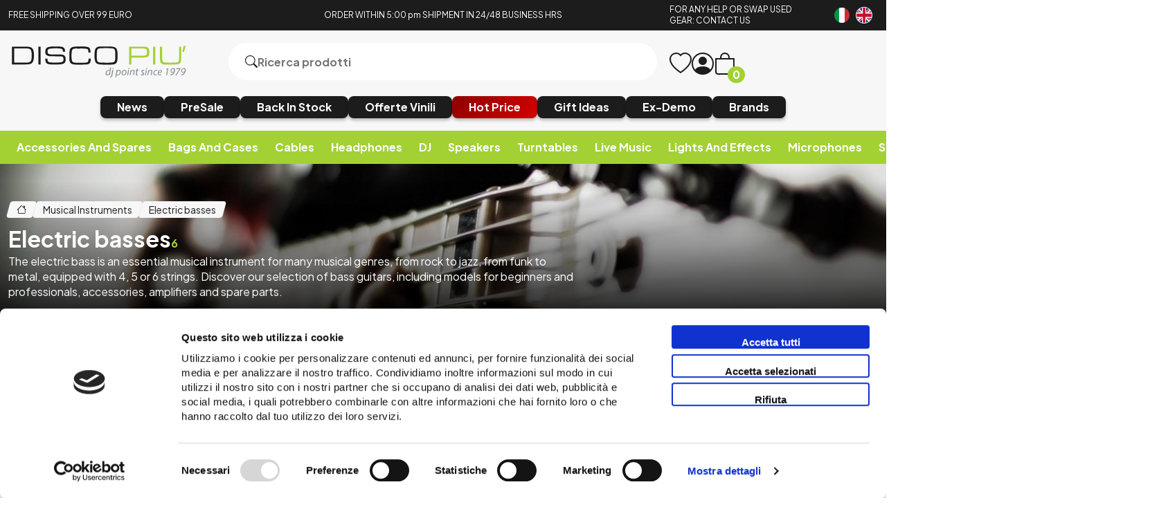

--- FILE ---
content_type: text/html; charset=utf-8
request_url: https://www.discopiu.com/en/bassi-elettrici/c777
body_size: 32386
content:


<!DOCTYPE html>
<html lang="en">
<head>
    <title> Vendita online Attrezzatura per Deejay Mixer Cuffie Microfoni Consolle per DJ </title><meta name="description" content="Vendita online attrezzature DJ Producer Home Studio. Disco Più Rimini acquisti Mixer Cuffie Microfoni Consolle Diffusori musica in vinile e strumenti DeeJay." /><meta name="keywords" content="" /><meta name="author" content="Copyright (c) by Disco Più S.r.l." /><meta name="copyright" content="Copyright (c) by Disco Più S.r.l." /><title>Electric basses - Vendita online Attrezzatura per Deejay Mixer Cuffie Microfoni Consolle per DJ</title><meta http-equiv="content-language" content="en">
	<meta name="description" content="The electric bass is an essential musical instrument for many musical genres, from rock to jazz, from funk to metal, equipped with 4, 5 or 6 strings. Discover our selection of bass guitars, including models for beginners and professionals, accessories, amplifiers and spare parts." >
	<meta property="og:description" content="The electric bass is an essential musical instrument for many musical genres, from rock to jazz, from funk to metal, equipped with 4, 5 or 6 strings. Discover our selection of bass guitars, including models for beginners and professionals, accessories, amplifiers and spare parts." >
	<meta property="og:title" content="Electric basses" >
	<meta property="og:image" content="https://media.discopiu.com/image/categories/777.jpg" >
	<meta property="og:url" content="https://www.discopiu.com/en/electric-basses/c777" >
	<meta property="og:type" content="website" >
	<meta name="prefix" content="https://www.discopiu.com/en/electric-basses/c777" >
	<meta name="robots" content="index,follow" >
	
    <meta charset="UTF-8">
<meta http-equiv="X-UA-Compatible" content="IE=edge">
<meta name="viewport" content="width=device-width, initial-scale=1.0">
<meta name="author" content="Nicola Paesini" />
<meta name="copyright" content="Copyright (c) by Disco Più S.r.l." />
<meta name="google-site-verification" content="s0NUQM-CTYXLClitNSivpp-q7UzEoDvm14r64tOh2Y0" />

<title>Vendita online Attrezzatura per Deejay Mixer Cuffie Microfoni Consolle per DJ</title>
<meta name="description" content="Vendita online attrezzature DJ Producer Home Studio. Disco Più Rimini acquisti Mixer Cuffie Microfoni Consolle Diffusori musica in vinile e strumenti DeeJay." />
<meta property="og:title" content="Vendita online Attrezzatura per Deejay Mixer Cuffie Microfoni Consolle per DJ" />
<meta property="og:description" content="Vendita online attrezzature DJ Producer Home Studio. Disco Più Rimini acquisti Mixer Cuffie Microfoni Consolle Diffusori musica in vinile e strumenti DeeJay." />
<meta property="og:url" content="https://www.discopiu.com/" />
<meta property="og:site_name" content="Disco Più" />
<meta property="og:type" content="website" />
<meta content="index,follow" name="robots" property="">

<link rel="preconnect" href="https://fonts.googleapis.com">
<link rel="preconnect" href="https://fonts.gstatic.com" crossorigin>
<link href="https://fonts.googleapis.com/css2?family=Plus+Jakarta+Sans:ital,wght@0,200;0,300;0,400;0,500;0,600;0,700;0,800;1,200;1,300;1,400;1,500;1,600;1,700;1,800&display=swap" rel="stylesheet">
<link href="https://www.discopiu.com/css/base.css?ver=639041509202088025" rel="stylesheet">
<link href="https://www.discopiu.com/css/style.css?ver=639041509202088025" rel="stylesheet">
<link href="https://cdn.jsdelivr.net/npm/bootstrap-icons@1.9.1/font/bootstrap-icons.css" rel="stylesheet">

<script src="https://code.jquery.com/jquery-3.6.0.min.js" integrity="sha256-/xUj+3OJU5yExlq6GSYGSHk7tPXikynS7ogEvDej/m4=" crossorigin="anonymous" type="4e0820d5fb80cbffcab15d1a-text/javascript"></script>
<script src="https://cdn.jsdelivr.net/npm/jquery-validation@1.19.5/dist/jquery.validate.min.js" type="4e0820d5fb80cbffcab15d1a-text/javascript"></script>
<script src="https://www.discopiu.com/js/master.js?ver=639041509202088025" type="4e0820d5fb80cbffcab15d1a-text/javascript"></script>
<script src="https://www.discopiu.com/js/navigation.js?ver=639041509202088025" type="4e0820d5fb80cbffcab15d1a-text/javascript"></script>

<script src="https://www.discopiu.com/js/owl.carousel.min.js" type="4e0820d5fb80cbffcab15d1a-text/javascript"></script>
<link href="https://www.discopiu.com/css/owl.carousel.min.css" rel="stylesheet">

<link rel="apple-touch-icon" sizes="180x180" href="https://www.discopiu.com/favicon/apple-touch-icon.png">
<link rel="icon" type="image/png" sizes="32x32" href="https://www.discopiu.com/favicon/favicon-32x32.png">
<link rel="icon" type="image/png" sizes="16x16" href="https://www.discopiu.com/favicon/favicon-16x16.png">
<link rel="manifest" href="https://www.discopiu.com/favicon/site.webmanifest">

<script type="4e0820d5fb80cbffcab15d1a-text/javascript">
    var order_product = "order_by_relevance";
    var search_availability_default = 5;
    var cur_lang = "en";
    var websiteurl = "https://www.discopiu.com/";
    var paypal_client_id = "Ac4OkTol752PwvnM7Y7J-p0KTYR4JstLPT6m6PjjBN74Yd4i28L5g2tHWZLSY54njqtPZRoONRU0SzHB";
    var amazon_merchantId = "AMXZSQN4QF7TJ";
    var amazon_publicKeyId = "AFSB5N7WKT2RTRMYZYJ4ZXMS";
    var google_recaptcha_key = "6LceDxIeAAAAADqTsFzf7yBiPjUuPyC1ZVvAPlpz";
    const DOMAIN = "https://www.discopiu.com/";
    var free_shipping = 99.01;
    var step_products_search = 20;
    function changeLanguage(newLanguageCode) {
        window.location = window.location.href.replace(websiteurl + cur_lang, websiteurl + newLanguageCode);
    }
    const GA4 = "G-VNQVPZ3RC9";
    const GADS = "AW-988911159";
    const GADS_ATC_BEGIN_CHECKOUT = "JofxCK7pwuoYELesxtcD"; //Add to cart label
    const GADS_ATC = "qZIlCKvpwuoYELesxtcD"; //Add to cart label
    const GADS_P = "aSxpCPfaufkCELesxtcD"; //Purchase label
    const PIXEL = "1030668744175259";
    var klarnaToken = null;
    var klarnaTmpData = null;
</script>
<script src="https://www.discopiu.com/template/global_language_translations.js?ver=639041509202088025" type="4e0820d5fb80cbffcab15d1a-text/javascript"></script>
<script src="https://www.discopiu.com/js/global_functions.js?ver=639041509202088025" type="4e0820d5fb80cbffcab15d1a-text/javascript"></script>
<!-- Google tag (gtag.js) -->
<script async src="https://www.googletagmanager.com/gtag/js?id=AW-988911159" type="4e0820d5fb80cbffcab15d1a-text/javascript"></script>
<script type="4e0820d5fb80cbffcab15d1a-text/javascript">
/*
    window.dataLayer = window.dataLayer || [];
    function gtag() { dataLayer.push(arguments); }
    gtag('js', new Date());
    gtag('config', GA4);
    gtag('config', GADS);
    $("#gdprBanner").remove();
*/
</script>

<!-- START Inserimento script per Google tag manager - Easymedia -->
<!-- Google Tag Manager -->
<script type="4e0820d5fb80cbffcab15d1a-text/javascript">(function(w,d,s,l,i){w[l]=w[l]||[];w[l].push({'gtm.start':
new Date().getTime(),event:'gtm.js'});var f=d.getElementsByTagName(s)[0],
j=d.createElement(s),dl=l!='dataLayer'?'&l='+l:'';j.async=true;j.src=
'https://www.googletagmanager.com/gtm.js?id='+i+dl;f.parentNode.insertBefore(j,f);
})(window,document,'script','dataLayer','GTM-KCSR5S');</script>
<!-- End Google Tag Manager -->
<!-- END Inserimento script per Google tag manager - Easymedia -->

<!-- Facebook Pixel Code -->
<script type="4e0820d5fb80cbffcab15d1a-text/javascript">
/*	
    !function (f, b, e, v, n, t, s) {
        if (f.fbq) return; n = f.fbq = function () {
            n.callMethod ?
            n.callMethod.apply(n, arguments) : n.queue.push(arguments)
        };
        if (!f._fbq) f._fbq = n; n.push = n; n.loaded = !0; n.version = '2.0';
        n.queue = []; t = b.createElement(e); t.async = !0;
        t.src = v; s = b.getElementsByTagName(e)[0];
        s.parentNode.insertBefore(t, s)
    }(window, document, 'script',
        'https://connect.facebook.net/en_US/fbevents.js');
    fbq('init', PIXEL);
    fbq('track', 'PageView');
*/
</script>


    <script type="application/ld&#x2B;json">
        []
    </script>
</head>
<body class="" data-area="search" data-current-lang="en" data-id="777" data-parameters="categories=777">
    <div id="loader"><i class="bi bi-arrow-repeat"></i></div>
<div class="notification">
    <div id="notification">Allert</div>
</div>
<!-- SALE BANNER -->
<!-- <a class="sale_header" href="#">
    <img src="https://www.discopiu.com/img/test_categorie.jpg" alt="">
</a> -->
<!-- <a class="sale_header" href="https://www.discopiu.com/en/cyber-week/c815">Don't miss the opportunity to discover and take advantage of the best HOT PRICE promotions</a>. -->
<!-- END SALE BANNER  -->

<!-- START Inserimento noscript per Google tag manager - Easymedia -->
<!-- Google Tag Manager (noscript) -->
<noscript><iframe src="https://www.googletagmanager.com/ns.html?id=GTM-KCSR5S"
height="0" width="0" style="display:none;visibility:hidden"></iframe></noscript>
<!-- End Google Tag Manager (noscript) -->
<!-- END Inserimento noscript per Google tag manager - Easymedia -->

<header>
    <div class="header_top">
        <div class="grid">
            <a href="https://www.discopiu.com/en/pagamenti-spedizioni/p17" class="col-lg-3 col-md-3 col-sm-4 header_top_left">
                <p>FREE SHIPPING OVER 99 EURO</p>
            </a>
            <a class="col-lg-6 col-md-6 col-sm-8 col-xs-8 header_top_center">
                <p>ORDER WITHIN 5:00 pm SHIPMENT IN 24/48 BUSINESS HRS</p>
            </a>
            <a title="Contacts and opening hours" href="https://www.discopiu.com/en/contact-us/p2"
                class="col-lg-2 col-md-2 col-sm-4 header_top_contact">
                <p>FOR ANY HELP OR SWAP USED GEAR: CONTACT US</p>
            </a>
            <div class="col-lg-1 col-md-1 col-sm-4 col-xs-4 header_top_rigth">
                <a href="javascript:;" onclick="if (!window.__cfRLUnblockHandlers) return false; changeLanguage('it')" data-cf-modified-4e0820d5fb80cbffcab15d1a-=""><img src="https://www.discopiu.com/img/Italiano.png" alt="Italiano"></a><a href="javascript:;" onclick="if (!window.__cfRLUnblockHandlers) return false; changeLanguage('en')" data-cf-modified-4e0820d5fb80cbffcab15d1a-=""><img src="https://www.discopiu.com/img/English.png" alt="English"></a>
            </div>
        </div>
    </div>
    <div class="header_body">
        <div class="grid">
            <div class="col-lg-3 col-md-3 col-xs-6">
                <a href="https://www.discopiu.com/en/" class="heder_body_logo"><img src="https://www.discopiu.com/img/svg/logo.svg"
                        alt="Vendita online Attrezzatura per Deejay Mixer Cuffie Microfoni Consolle per DJ"></a>
            </div>
            <div class="col-lg-6 col-md-6  col-xs-10">
                <form class="heder_body_search" method="get" data-load="false">
                    <button type="submit"><i class="bi bi-search"></i></button>
                    <input type="text" id="search" name="search_string" placeholder="Ricerca prodotti">
                    <div class="search_results"></div>
                </form>
            </div>
            <div class="col-xs-2 heder_body_mobile">
                <a class="heder_body_btn">
                    <i class="bi bi-list"></i>
                </a>
            </div>
            <div class="col-lg-3 col-md-3  col-xs-6 heder_body_icon transition">
                <a title="Wishlist" href="/en/mypanel/?page=wishlist" class="heder_body_wish"><i
                        class="bi bi-heart"></i></a>
                <a class="heder_body_user" href="/en/mypanel/"><i class="bi bi-person-circle"></i></a>
                <a title="Cart" href="/en/cart/" class="heder_body_cart"><i
                        class="bi bi-bag"></i><span class="gg_cart_qty">0</span></a>
                        <p id="utente_nome" class="utente_nome"></p>
            </div>
            <div class="col-xs-12 ">
                <div class="flex heder_body_button">
                    <!-- <a href="/en/media/c902?sorting=order_date_desc">
                        <h6>Vinyl/CD</h6>
                    </a> -->
                    <a href="/en/news/c907?availability=1&sorting=order_date_desc">
                        <h6>News</h6>
                    </a>
                    <a href="/en/presale-preorder/c888?availability=4&sorting=order_default">
                        <h6>PreSale</h6>
                    </a>
                    <a href="/en/back-in-stock/c908?availability=1&sorting=order_date_desc">
                        <h6>Back In Stock</h6>
                    </a>
                    <a href="/en/vinili-in-offerta/c964?availability=1&sorting=order_date_desc">
                        <h6>Offerte Vinili</h6>
                    </a>
                    <!-- <a href="/en/record-store-day/c768">
                        <h6>Record Store Day</h6>
                    </a> 
                    <a href="/en/hard-to-find/c769?sorting=order_date_desc">
                        <h6>Hard To Find</h6>
                    </a>-->
                    <a href="/en/hot-price/c815" class="heder_body_black">
                        <h6>Hot Price</h6>
                    </a>
                    <a href="/en/idee-regalo/c684">
                        <h6>Gift Ideas</h6>
                    </a>
                    <!--<a href="/en/novita/c651" class="heder_body_accent">
                        <h6>Offers And Promotions</h6>
                    </a> -->
                    <a href="/en/ex-demo-usato/c616">
                        <h6>Ex-Demo</h6>
                    </a>
                    <a href="/en/marchi/p1">
                        <h6>Brands</h6>
                    </a>
                </div>
            </div>
        </div>
    </div>
    <!-- Drawer MOBILE-->
<div class="drawer_mobile">
    <div class="close_modal">
        <div class="flags">
            <a href="javascript:;" onclick="if (!window.__cfRLUnblockHandlers) return false; changeLanguage('it')" data-cf-modified-4e0820d5fb80cbffcab15d1a-=""><img src="https://www.discopiu.com/img/Italiano.png" alt="Italiano"></a><a href="javascript:;" onclick="if (!window.__cfRLUnblockHandlers) return false; changeLanguage('en')" data-cf-modified-4e0820d5fb80cbffcab15d1a-=""><img src="https://www.discopiu.com/img/English.png" alt="English"></a>
        </div>
        <i class="bi bi-x-circle"></i>
    </div>
    <div class="mobile_menu_accordion_overflow">
        
        <div class="mobile_menu_accordion_container">
    <div class="mobile_menu_accordion_1 mobile_menu_accordion_title" id="340">
        <h3>Accessories and spares</h3>
        <i class="bi bi-caret-down-fill"></i>
    </div>
    <div class="mobile_menu_accordion_content accordion_content">
       <div>
    <a title="Accessories and spares" href="https://www.discopiu.com/en/accessories-and-spares/c340" itemprop="category">Accessories and spares</a>
    <a href="https://www.discopiu.com/en/stands-and-mic-booms/c442" itemprop="category">Stands and mic booms</a>
<div class="mobile_level_2">
    <div>
	<a title="Lecterns accessory" href="https://www.discopiu.com/en/lecterns-accessory/c748" itemprop="category">Lecterns accessory</a><a title="Stands and holders spares" href="https://www.discopiu.com/en/stands-and-holders-spares/c917" itemprop="category">Stands and holders spares</a><a title="Speaker stands" href="https://www.discopiu.com/en/speaker-stands/c674" itemprop="category">Speaker stands</a><a title="Mic booms" href="https://www.discopiu.com/en/mic-booms/c688" itemprop="category">Mic booms</a><a title="Keyboard stands" href="https://www.discopiu.com/en/keyboard-stands/c624" itemprop="category">Keyboard stands</a><a title="Rackmount flanges" href="https://www.discopiu.com/en/rackmount-flanges/c820" itemprop="category">Rackmount flanges</a><a title="Music stands" href="https://www.discopiu.com/en/music-stands/c687" itemprop="category">Music stands</a><a title="Seats and benches" href="https://www.discopiu.com/en/seats-and-benches/c626" itemprop="category">Seats and benches</a><a title="Wallmount stands" href="https://www.discopiu.com/en/wallmount-stands/c779" itemprop="category">Wallmount stands</a><a title="Stage equipment and metals" href="https://www.discopiu.com/en/stage-equipment-and-metals/c900" itemprop="category">Stage equipment and metals</a><a title="Amplifier stands" href="https://www.discopiu.com/en/amplifier-stands/c667" itemprop="category">Amplifier stands</a><a title="Guitar and bass stands" href="https://www.discopiu.com/en/guitar-and-bass-stands/c627" itemprop="category">Guitar and bass stands</a><a title="Controller and consolle stands" href="https://www.discopiu.com/en/controller-and-consolle-stands/c623" itemprop="category">Controller and consolle stands</a><a title="Headphones stands" href="https://www.discopiu.com/en/headphones-stands/c883" itemprop="category">Headphones stands</a><a title="Laptop computer stands" href="https://www.discopiu.com/en/laptop-computer-stands/c625" itemprop="category">Laptop computer stands</a><a title="Media and cd player" href="https://www.discopiu.com/en/media-and-cd-player/c811" itemprop="category">Media and cd player</a><a title="Sound module and sampler stands" href="https://www.discopiu.com/en/sound-module-and-sampler-stands/c892" itemprop="category">Sound module and sampler stands</a><a title="Studio monitors stands" href="https://www.discopiu.com/en/studio-monitors-stands/c753" itemprop="category">Studio monitors stands</a><a title="Tablet and smartphones stands" href="https://www.discopiu.com/en/tablet-and-smartphones-stands/c621" itemprop="category">Tablet and smartphones stands</a><a title="Light stands" href="https://www.discopiu.com/en/light-stands/c622" itemprop="category">Light stands</a>
</div>
</div>
<a href="https://www.discopiu.com/en/speakers-spare-parts/c770" itemprop="category">Speakers spare parts</a>
<div class="mobile_level_2">
    
</div>
<a href="https://www.discopiu.com/en/mixer-accessories/c830" itemprop="category">Mixer accessories</a>
<div class="mobile_level_2">
    
</div>
<a href="https://www.discopiu.com/en/instruments-accessories/c561" itemprop="category">Instruments accessories</a>
<div class="mobile_level_2">
    <div>
	<a title="Tuners" href="https://www.discopiu.com/en/tuners/c583" itemprop="category">Tuners</a><a title="Nuts" href="https://www.discopiu.com/en/nuts/c825" itemprop="category">Nuts</a><a title="Guitar bass ukulele strings" href="https://www.discopiu.com/en/guitar-bass-ukulele-strings/c774" itemprop="category">Guitar bass ukulele strings</a><a title="Metronomes" href="https://www.discopiu.com/en/metronomes/c822" itemprop="category">Metronomes</a><a title="Continuous control pedals" href="https://www.discopiu.com/en/continuous-control-pedals/c581" itemprop="category">Continuous control pedals</a><a title="On-off pedals" href="https://www.discopiu.com/en/on-off-pedals/c580" itemprop="category">On-off pedals</a><a title="Sustain pedals" href="https://www.discopiu.com/en/sustain-pedals/c579" itemprop="category">Sustain pedals</a><a title="Picks" href="https://www.discopiu.com/en/picks/c582" itemprop="category">Picks</a>
</div>
</div>
<a href="https://www.discopiu.com/en/phone-and-tablet-accessories/c652" itemprop="category">Phone and tablet accessories</a>
<div class="mobile_level_2">
    <div>
	<a title="Smartphones tablets interfaces" href="https://www.discopiu.com/en/smartphones-tablets-interfaces/c771" itemprop="category">Smartphones tablets interfaces</a>
</div>
</div>
<a href="https://www.discopiu.com/en/power-supply/c639" itemprop="category">Power supply</a>
<div class="mobile_level_2">
    <div>
	<a title="Power conditioners" href="https://www.discopiu.com/en/power-conditioners/c729" itemprop="category">Power conditioners</a><a title="Phantom suppliers" href="https://www.discopiu.com/en/phantom-suppliers/c649" itemprop="category">Phantom suppliers</a><a title="Spare power supplies" href="https://www.discopiu.com/en/spare-power-supplies/c809" itemprop="category">Spare power supplies</a><a title="Plugs - strips - adapters" href="https://www.discopiu.com/en/plugs-strips-adapters/c808" itemprop="category">Plugs - strips - adapters</a>
</div>
</div>
<a href="https://www.discopiu.com/en/moving-dollies/c819" itemprop="category">Moving dollies</a>
<div class="mobile_level_2">
    
</div>
<a href="https://www.discopiu.com/en/inner-and-outer-record-sleeves/c920" itemprop="category">Inner and outer record sleeves</a>
<div class="mobile_level_2">
    
</div>
<a href="https://www.discopiu.com/en/extra-warranties/c926" itemprop="category">Extra warranties</a>
<div class="mobile_level_2">
    
</div>
<a href="https://www.discopiu.com/en/anti-pop-filters/c961" itemprop="category">Anti-pop filters</a>
<div class="mobile_level_2">
    
</div>
<a href="https://www.discopiu.com/en/gadget-and-merchandising/c927" itemprop="category">Gadget and merchandising</a>
<div class="mobile_level_2">
    
</div>
<a href="https://www.discopiu.com/en/electronics/c754" itemprop="category">Electronics</a>
<div class="mobile_level_2">
    
</div>
<a href="https://www.discopiu.com/en/optional-accessories-kit/c843" itemprop="category">Optional accessories kit</a>
<div class="mobile_level_2">
    
</div>
<a href="https://www.discopiu.com/en/books/c823" itemprop="category">Books</a>
<div class="mobile_level_2">
    
</div>
<a href="https://www.discopiu.com/en/music-stands-or-mixer-lights/c749" itemprop="category">Music stands or mixer lights</a>
<div class="mobile_level_2">
    
</div>
<a href="https://www.discopiu.com/en/spares/c935" itemprop="category">Spares</a>
<div class="mobile_level_2">
    
</div>
<a href="https://www.discopiu.com/en/headphone-spares/c559" itemprop="category">Headphone spares</a>
<div class="mobile_level_2">
    <div>
	<a title="Headphones headset replacements" href="https://www.discopiu.com/en/headphones-headset-replacements/c573" itemprop="category">Headphones headset replacements</a><a title="Replacement headphone cables" href="https://www.discopiu.com/en/replacement-headphone-cables/c575" itemprop="category">Replacement headphone cables</a><a title="Headphones auricles replacements" href="https://www.discopiu.com/en/headphones-auricles-replacements/c574" itemprop="category">Headphones auricles replacements</a>
</div>
</div>
<a href="https://www.discopiu.com/en/microphones-spare-parts/c648" itemprop="category">Microphones spare parts</a>
<div class="mobile_level_2">
    
</div>
<a href="https://www.discopiu.com/en/receivers-and-trasmitters/c758" itemprop="category">Receivers and trasmitters</a>
<div class="mobile_level_2">
    
</div>
<a href="https://www.discopiu.com/en/magazines/c562" itemprop="category">Magazines</a>
<div class="mobile_level_2">
    
</div>
<a href="https://www.discopiu.com/en/mic-holders/c560" itemprop="category">Mic holders</a>
<div class="mobile_level_2">
    <div>
	<a title="Mic clamps" href="https://www.discopiu.com/en/mic-clamps/c576" itemprop="category">Mic clamps</a><a title="Shockmount mic holders" href="https://www.discopiu.com/en/shockmount-mic-holders/c577" itemprop="category">Shockmount mic holders</a><a title="Handheld mics holders" href="https://www.discopiu.com/en/handheld-mics-holders/c578" itemprop="category">Handheld mics holders</a>
</div>
</div>
<a href="https://www.discopiu.com/en/in-ear-sound-cancellers/c806" itemprop="category">In-ear sound cancellers</a>
<div class="mobile_level_2">
    
</div>
<a href="https://www.discopiu.com/en/remote-controls/c885" itemprop="category">Remote controls</a>
<div class="mobile_level_2">
    
</div>

</div>
    </div>
</div>
<script type="4e0820d5fb80cbffcab15d1a-text/javascript">
    accordion('#340');
</script>
<div class="mobile_menu_accordion_container">
    <div class="mobile_menu_accordion_1 mobile_menu_accordion_title" id="338">
        <h3>Bags and Cases</h3>
        <i class="bi bi-caret-down-fill"></i>
    </div>
    <div class="mobile_menu_accordion_content accordion_content">
       <div>
    <a title="Bags and Cases" href="https://www.discopiu.com/en/bags-and-cases/c338" itemprop="category">Bags and Cases</a>
    <a href="https://www.discopiu.com/en/covers-and-protectors/c936" itemprop="category">Covers and protectors</a>
<div class="mobile_level_2">
    <div>
	<a title="Decksavers" href="https://www.discopiu.com/en/decksavers/c481" itemprop="category">Decksavers</a><a title="Dustcover" href="https://www.discopiu.com/en/dustcover/c874" itemprop="category">Dustcover</a>
</div>
</div>
<a href="https://www.discopiu.com/en/mics-cables-bags/c720" itemprop="category">Mics cables bags</a>
<div class="mobile_level_2">
    
</div>
<a href="https://www.discopiu.com/en/light-effects-cases-bags-and-covers/c886" itemprop="category">Light effects cases bags and covers</a>
<div class="mobile_level_2">
    
</div>
<a href="https://www.discopiu.com/en/speaker-bags-and-covers/c489" itemprop="category">Speaker bags and covers</a>
<div class="mobile_level_2">
    
</div>
<a href="https://www.discopiu.com/en/case-multi-purposes/c487" itemprop="category">Case multi-purposes</a>
<div class="mobile_level_2">
    
</div>
<a href="https://www.discopiu.com/en/consolles-and-consolles-case/c584" itemprop="category">Consolles and consolles case</a>
<div class="mobile_level_2">
    
</div>
<a href="https://www.discopiu.com/en/turntable-cases/c482" itemprop="category">Turntable cases</a>
<div class="mobile_level_2">
    
</div>
<a href="https://www.discopiu.com/en/cd-and-media-player-cases/c484" itemprop="category">Cd and media player cases</a>
<div class="mobile_level_2">
    
</div>
<a href="https://www.discopiu.com/en/mixer-cases/c483" itemprop="category">Mixer cases</a>
<div class="mobile_level_2">
    
</div>
<a href="https://www.discopiu.com/en/stands-bags-and-cases/c860" itemprop="category">Stands bags and cases</a>
<div class="mobile_level_2">
    
</div>
<a href="https://www.discopiu.com/en/usb-keys-bag/c752" itemprop="category">Usb keys bag</a>
<div class="mobile_level_2">
    
</div>
<a href="https://www.discopiu.com/en/headphones-cases/c586" itemprop="category">Headphones cases</a>
<div class="mobile_level_2">
    
</div>
<a href="https://www.discopiu.com/en/audio-interface-cases/c814" itemprop="category">Audio interface cases</a>
<div class="mobile_level_2">
    
</div>
<a href="https://www.discopiu.com/en/musical-instruments-cases/c488" itemprop="category">Musical instruments cases</a>
<div class="mobile_level_2">
    <div>
	<a title="Bass bags cases" href="https://www.discopiu.com/en/bass-bags-cases/c491" itemprop="category">Bass bags cases</a><a title="Guitar bags cases" href="https://www.discopiu.com/en/guitar-bags-cases/c492" itemprop="category">Guitar bags cases</a><a title="Keyboard bags cases" href="https://www.discopiu.com/en/keyboard-bags-cases/c490" itemprop="category">Keyboard bags cases</a>
</div>
</div>
<a href="https://www.discopiu.com/en/cartridge-cases/c731" itemprop="category">Cartridge cases</a>
<div class="mobile_level_2">
    
</div>
<a href="https://www.discopiu.com/en/hardcases/c479" itemprop="category">Hardcases</a>
<div class="mobile_level_2">
    
</div>
<a href="https://www.discopiu.com/en/flight-cases/c480" itemprop="category">Flight-cases</a>
<div class="mobile_level_2">
    <div>
	<a title="1U rackmount flight cases" href="https://www.discopiu.com/en/1u-rackmount-flight-cases/c910" itemprop="category">1U rackmount flight cases</a><a title="2U rackmount flight cases" href="https://www.discopiu.com/en/2u-rackmount-flight-cases/c802" itemprop="category">2U rackmount flight cases</a><a title="3U rackmount flight cases" href="https://www.discopiu.com/en/3u-rackmount-flight-cases/c804" itemprop="category">3U rackmount flight cases</a><a title="4U rackmount flight cases" href="https://www.discopiu.com/en/4u-rackmount-flight-cases/c801" itemprop="category">4U rackmount flight cases</a><a title="5U rackmount flight cases" href="https://www.discopiu.com/en/5u-rackmount-flight-cases/c912" itemprop="category">5U rackmount flight cases</a><a title="6U rackmount flight cases" href="https://www.discopiu.com/en/6u-rackmount-flight-cases/c803" itemprop="category">6U rackmount flight cases</a><a title="8U rackmount flight cases" href="https://www.discopiu.com/en/8u-rackmount-flight-cases/c805" itemprop="category">8U rackmount flight cases</a><a title="10U rackmount flight cases" href="https://www.discopiu.com/en/10u-rackmount-flight-cases/c911" itemprop="category">10U rackmount flight cases</a><a title="Rackmounts and flightcases panels" href="https://www.discopiu.com/en/rackmounts-and-flightcases-panels/c856" itemprop="category">Rackmounts and flightcases panels</a>
</div>
</div>
<a href="https://www.discopiu.com/en/trolleys-e-backpacks/c486" itemprop="category">Trolleys e backpacks</a>
<div class="mobile_level_2">
    <div>
	<a title="Trolleys" href="https://www.discopiu.com/en/trolleys/c494" itemprop="category">Trolleys</a><a title="Backpacks" href="https://www.discopiu.com/en/backpacks/c495" itemprop="category">Backpacks</a>
</div>
</div>

</div>
    </div>
</div>
<script type="4e0820d5fb80cbffcab15d1a-text/javascript">
    accordion('#338');
</script>
<div class="mobile_menu_accordion_container">
    <div class="mobile_menu_accordion_1 mobile_menu_accordion_title" id="339">
        <h3>Cables</h3>
        <i class="bi bi-caret-down-fill"></i>
    </div>
    <div class="mobile_menu_accordion_content accordion_content">
       <div>
    <a title="Cables" href="https://www.discopiu.com/en/cables/c339" itemprop="category">Cables</a>
    <a href="https://www.discopiu.com/en/audio-adapters/c715" itemprop="category">Audio adapters</a>
<div class="mobile_level_2">
    
</div>
<a href="https://www.discopiu.com/en/audio-supply-cables/c826" itemprop="category">Audio - supply cables</a>
<div class="mobile_level_2">
    
</div>
<a href="https://www.discopiu.com/en/balanced-xlr-cables/c528" itemprop="category">Balanced xlr cables</a>
<div class="mobile_level_2">
    
</div>
<a href="https://www.discopiu.com/en/power-cables/c536" itemprop="category">Power cables</a>
<div class="mobile_level_2">
    
</div>
<a href="https://www.discopiu.com/en/headphones-spare-cables/c532" itemprop="category">Headphones spare cables</a>
<div class="mobile_level_2">
    
</div>
<a href="https://www.discopiu.com/en/dmx-cables/c868" itemprop="category">Dmx cables</a>
<div class="mobile_level_2">
    
</div>
<a href="https://www.discopiu.com/en/trs-balanced-jack-cables/c589" itemprop="category">Trs-balanced-jack cables</a>
<div class="mobile_level_2">
    
</div>
<a href="https://www.discopiu.com/en/jack-instrument-cables/c587" itemprop="category">Jack instrument cables</a>
<div class="mobile_level_2">
    
</div>
<a href="https://www.discopiu.com/en/midi-cables/c533" itemprop="category">Midi cables</a>
<div class="mobile_level_2">
    
</div>
<a href="https://www.discopiu.com/en/stereo-minijack-cables/c713" itemprop="category">Stereo minijack cables</a>
<div class="mobile_level_2">
    
</div>
<a href="https://www.discopiu.com/en/pc-smartphones-mp3-cables/c714" itemprop="category">Pc smartphones mp3 cables</a>
<div class="mobile_level_2">
    
</div>
<a href="https://www.discopiu.com/en/rca-cables/c530" itemprop="category">Rca cables</a>
<div class="mobile_level_2">
    
</div>
<a href="https://www.discopiu.com/en/rca-jack-ts-cables/c717" itemprop="category">Rca-jack ts cables</a>
<div class="mobile_level_2">
    
</div>
<a href="https://www.discopiu.com/en/rca-minijack-cables/c718" itemprop="category">Rca-minijack cables</a>
<div class="mobile_level_2">
    
</div>
<a href="https://www.discopiu.com/en/rca-xlr-cables/c719" itemprop="category">Rca-xlr cables</a>
<div class="mobile_level_2">
    
</div>
<a href="https://www.discopiu.com/en/usb-cables/c534" itemprop="category">Usb cables</a>
<div class="mobile_level_2">
    
</div>
<a href="https://www.discopiu.com/en/x-double-jack-xlr-cables/c590" itemprop="category">X double jack_xlr-cables</a>
<div class="mobile_level_2">
    
</div>
<a href="https://www.discopiu.com/en/xlr-jack-cables/c591" itemprop="category">Xlr-jack cables</a>
<div class="mobile_level_2">
    
</div>
<a href="https://www.discopiu.com/en/y-and-insert-cables/c531" itemprop="category">Y and insert cables</a>
<div class="mobile_level_2">
    
</div>
<a href="https://www.discopiu.com/en/multicore-stage-boxes/c763" itemprop="category">Multicore stage boxes</a>
<div class="mobile_level_2">
    
</div>
<a href="https://www.discopiu.com/en/tail-cables/c857" itemprop="category">Tail cables</a>
<div class="mobile_level_2">
    
</div>
<a href="https://www.discopiu.com/en/cable-extensions/c716" itemprop="category">Cable extensions</a>
<div class="mobile_level_2">
    
</div>
<a href="https://www.discopiu.com/en/cable-straps/c921" itemprop="category">Cable straps</a>
<div class="mobile_level_2">
    
</div>
<a href="https://www.discopiu.com/en/tester/c922" itemprop="category">Tester</a>
<div class="mobile_level_2">
    
</div>

</div>
    </div>
</div>
<script type="4e0820d5fb80cbffcab15d1a-text/javascript">
    accordion('#339');
</script>
<div class="mobile_menu_accordion_container">
    <div class="mobile_menu_accordion_1 mobile_menu_accordion_title" id="676">
        <h3>Headphones</h3>
        <i class="bi bi-caret-down-fill"></i>
    </div>
    <div class="mobile_menu_accordion_content accordion_content">
       <div>
    <a title="Headphones" href="https://www.discopiu.com/en/headphones/c676" itemprop="category">Headphones</a>
    <a href="https://www.discopiu.com/en/headphones-adapter-plugs/c761" itemprop="category">Headphones adapter plugs</a>
<div class="mobile_level_2">
    
</div>
<a href="https://www.discopiu.com/en/headphones-amplifiers/c730" itemprop="category">Headphones amplifiers</a>
<div class="mobile_level_2">
    
</div>
<a href="https://www.discopiu.com/en/remote-control-headphones/c682" itemprop="category">Remote control headphones</a>
<div class="mobile_level_2">
    
</div>
<a href="https://www.discopiu.com/en/studio-live-monitor-headphones/c678" itemprop="category">Studio live monitor headphones</a>
<div class="mobile_level_2">
    
</div>
<a href="https://www.discopiu.com/en/multi-purpose-headphones/c680" itemprop="category">Multi-purpose headphones</a>
<div class="mobile_level_2">
    <div>
	<a title="Earphones" href="https://www.discopiu.com/en/earphones/c728" itemprop="category">Earphones</a><a title="Consumer Headphones" href="https://www.discopiu.com/en/consumer-headphones/c947" itemprop="category">Consumer Headphones</a><a title="Hi-Fi Headphones" href="https://www.discopiu.com/en/hi-fi-headphones/c941" itemprop="category">Hi-Fi Headphones</a><a title="USB Headphones" href="https://www.discopiu.com/en/usb-headphones/c946" itemprop="category">USB Headphones</a>
</div>
</div>
<a href="https://www.discopiu.com/en/broadcast-headphones/c870" itemprop="category">Broadcast headphones</a>
<div class="mobile_level_2">
    
</div>
<a href="https://www.discopiu.com/en/dj-headphones/c677" itemprop="category">DJ headphones</a>
<div class="mobile_level_2">
    
</div>
<a href="https://www.discopiu.com/en/wireless-headphones/c681" itemprop="category">Wireless headphones</a>
<div class="mobile_level_2">
    
</div>
<a href="https://www.discopiu.com/en/in-ear-monitor/c679" itemprop="category">In-ear monitor</a>
<div class="mobile_level_2">
    
</div>
<a href="https://www.discopiu.com/en/mono-stick-headphones/c683" itemprop="category">Mono stick headphones</a>
<div class="mobile_level_2">
    
</div>

</div>
    </div>
</div>
<script type="4e0820d5fb80cbffcab15d1a-text/javascript">
    accordion('#676');
</script>
<div class="mobile_menu_accordion_container">
    <div class="mobile_menu_accordion_1 mobile_menu_accordion_title" id="268">
        <h3>DJ</h3>
        <i class="bi bi-caret-down-fill"></i>
    </div>
    <div class="mobile_menu_accordion_content accordion_content">
       <div>
    <a title="DJ" href="https://www.discopiu.com/en/dj/c268" itemprop="category">DJ</a>
    <a href="https://www.discopiu.com/en/dj-gear-accessories/c558" itemprop="category">DJ gear accessories</a>
<div class="mobile_level_2">
    <div>
	<a title="Custom grills" href="https://www.discopiu.com/en/custom-grills/c572" itemprop="category">Custom grills</a><a title="Slipmats" href="https://www.discopiu.com/en/slipmats/c570" itemprop="category">Slipmats</a>
</div>
</div>
<a href="https://www.discopiu.com/en/storage/c374" itemprop="category">Storage</a>
<div class="mobile_level_2">
    <div>
	<a title="Vinyl records dividers" href="https://www.discopiu.com/en/vinyl-records-dividers/c958" itemprop="category">Vinyl records dividers</a><a title="Storage boxes" href="https://www.discopiu.com/en/storage-boxes/c645" itemprop="category">Storage boxes</a>
</div>
</div>
<a href="https://www.discopiu.com/en/record-sleeves/c643" itemprop="category">Record sleeves</a>
<div class="mobile_level_2">
    <div>
	<a title="Outer sleeves" href="https://www.discopiu.com/en/outer-sleeves/c953" itemprop="category">Outer sleeves</a><a title="Outer sleeves" href="https://www.discopiu.com/en/outer-sleeves/c955" itemprop="category">Outer sleeves</a><a title="Inner sleeves" href="https://www.discopiu.com/en/inner-sleeves/c954" itemprop="category">Inner sleeves</a>
</div>
</div>
<a href="https://www.discopiu.com/en/usb-pendrives/c361" itemprop="category">Usb pendrives</a>
<div class="mobile_level_2">
    
</div>
<a href="https://www.discopiu.com/en/controller-and-console/c343" itemprop="category">Controller and console</a>
<div class="mobile_level_2">
    <div>
	<a title="Ipad controllers" href="https://www.discopiu.com/en/ipad-controllers/c348" itemprop="category">Ipad controllers</a><a title="Consolle all-in-one" href="https://www.discopiu.com/en/consolle-all-in-one/c345" itemprop="category">Consolle all-in-one</a><a title="Usb dj consolle and controllers" href="https://www.discopiu.com/en/usb-dj-consolle-and-controllers/c828" itemprop="category">Usb dj consolle and controllers</a><a title="Pad controllers" href="https://www.discopiu.com/en/pad-controllers/c346" itemprop="category">Pad controllers</a>
</div>
</div>
<a href="https://www.discopiu.com/en/dj-headphones/c363" itemprop="category">DJ headphones</a>
<div class="mobile_level_2">
    
</div>
<a href="https://www.discopiu.com/en/cd-vinyl-record-cases/c485" itemprop="category">CD vinyl record cases</a>
<div class="mobile_level_2">
    <div>
	<a title="Cd cases" href="https://www.discopiu.com/en/cd-cases/c496" itemprop="category">Cd cases</a><a title="Vinyl cases" href="https://www.discopiu.com/en/vinyl-cases/c497" itemprop="category">Vinyl cases</a><a title="CD bags" href="https://www.discopiu.com/en/cd-bags/c751" itemprop="category">CD bags</a><a title="Vinyl bags" href="https://www.discopiu.com/en/vinyl-bags/c750" itemprop="category">Vinyl bags</a>
</div>
</div>
<a href="https://www.discopiu.com/en/streaming-and-live-sets/c893" itemprop="category">Streaming and live sets</a>
<div class="mobile_level_2">
    <div>
	<a title="Camcorders" href="https://www.discopiu.com/en/camcorders/c760" itemprop="category">Camcorders</a>
</div>
</div>
<a href="https://www.discopiu.com/en/dvs/c872" itemprop="category">DVS</a>
<div class="mobile_level_2">
    
</div>
<a href="https://www.discopiu.com/en/dj-effects/c963" itemprop="category">DJ effects</a>
<div class="mobile_level_2">
    
</div>
<a href="https://www.discopiu.com/en/dj-turntables/c960" itemprop="category">DJ Turntables</a>
<div class="mobile_level_2">
    
</div>
<a href="https://www.discopiu.com/en/dj-kit/c614" itemprop="category">DJ kit</a>
<div class="mobile_level_2">
    
</div>
<a href="https://www.discopiu.com/en/media-and-cd-players/c354" itemprop="category">Media and cd players</a>
<div class="mobile_level_2">
    <div>
	<a title="CD players" href="https://www.discopiu.com/en/cd-players/c355" itemprop="category">CD players</a><a title="Media players mdjs" href="https://www.discopiu.com/en/media-players-mdjs/c356" itemprop="category">Media players mdjs</a>
</div>
</div>
<a href="https://www.discopiu.com/en/dj-mixers/c351" itemprop="category">DJ mixers</a>
<div class="mobile_level_2">
    <div>
	<a title="DJ mixers analog" href="https://www.discopiu.com/en/dj-mixers-analog/c352" itemprop="category">DJ mixers analog</a><a title="Usb dj mixers" href="https://www.discopiu.com/en/usb-dj-mixers/c353" itemprop="category">Usb dj mixers</a><a title="" href="https://www.discopiu.com/en//c948" itemprop="category"></a>
</div>
</div>
<a href="https://www.discopiu.com/en/panni-sottodisco/c365" itemprop="category">Panni sottodisco</a>
<div class="mobile_level_2">
    
</div>
<a href="https://www.discopiu.com/en//c952" itemprop="category"></a>
<div class="mobile_level_2">
    
</div>
<a href="https://www.discopiu.com/en/stylus-and-cartridges/c630" itemprop="category">Stylus and cartridges</a>
<div class="mobile_level_2">
    <div>
	<a title="DJ cartridge pairs + box" href="https://www.discopiu.com/en/dj-cartridge-pairs-box/c634" itemprop="category">DJ cartridge pairs + box</a><a title="DJ needles" href="https://www.discopiu.com/en/dj-needles/c633" itemprop="category">DJ needles</a><a title="DJ cartridges" href="https://www.discopiu.com/en/dj-cartridges/c631" itemprop="category">DJ cartridges</a>
</div>
</div>
<a href="https://www.discopiu.com/en/dj-booth-tables/c918" itemprop="category">DJ booth tables</a>
<div class="mobile_level_2">
    
</div>

</div>
    </div>
</div>
<script type="4e0820d5fb80cbffcab15d1a-text/javascript">
    accordion('#268');
</script>
<div class="mobile_menu_accordion_container">
    <div class="mobile_menu_accordion_1 mobile_menu_accordion_title" id="312">
        <h3>Speakers</h3>
        <i class="bi bi-caret-down-fill"></i>
    </div>
    <div class="mobile_menu_accordion_content accordion_content">
       <div>
    <a title="Speakers" href="https://www.discopiu.com/en/speakers/c312" itemprop="category">Speakers</a>
    <a href="https://www.discopiu.com/en/hi-fi-amplifiers/c859" itemprop="category">Hi-fi amplifiers</a>
<div class="mobile_level_2">
    
</div>
<a href="https://www.discopiu.com/en/multi-zone-amplifiers/c846" itemprop="category">Multi zone amplifiers</a>
<div class="mobile_level_2">
    <div>
	<a title="2 zones amplifiers" href="https://www.discopiu.com/en/2-zones-amplifiers/c959" itemprop="category">2 zones amplifiers</a><a title="3 zones amplifiers" href="https://www.discopiu.com/en/3-zones-amplifiers/c849" itemprop="category">3 zones amplifiers</a><a title="4 zones amplifiers" href="https://www.discopiu.com/en/4-zones-amplifiers/c850" itemprop="category">4 zones amplifiers</a><a title="5 zones amplifiers" href="https://www.discopiu.com/en/5-zones-amplifiers/c851" itemprop="category">5 zones amplifiers</a><a title="6 zones amplifiers" href="https://www.discopiu.com/en/6-zones-amplifiers/c852" itemprop="category">6 zones amplifiers</a><a title="8 zones amplifiers" href="https://www.discopiu.com/en/8-zones-amplifiers/c957" itemprop="category">8 zones amplifiers</a>
</div>
</div>
<a href="https://www.discopiu.com/en/active-satellite-speakers/c391" itemprop="category">Active satellite speakers</a>
<div class="mobile_level_2">
    <div>
	<a title="4 inches active full range speakers" href="https://www.discopiu.com/en/4-inches-active-full-range-speakers/c855" itemprop="category">4 inches active full range speakers</a><a title="5 inches active full range speakers" href="https://www.discopiu.com/en/5-inches-active-full-range-speakers/c816" itemprop="category">5 inches active full range speakers</a><a title="6 inches active full range speakers" href="https://www.discopiu.com/en/6-inches-active-full-range-speakers/c408" itemprop="category">6 inches active full range speakers</a><a title="8 inches active full range speakers" href="https://www.discopiu.com/en/8-inches-active-full-range-speakers/c404" itemprop="category">8 inches active full range speakers</a><a title="10 inches active full range speakers" href="https://www.discopiu.com/en/10-inches-active-full-range-speakers/c405" itemprop="category">10 inches active full range speakers</a><a title="12 inches active full range speakers" href="https://www.discopiu.com/en/12-inches-active-full-range-speakers/c406" itemprop="category">12 inches active full range speakers</a><a title="14 inches active full range speakers" href="https://www.discopiu.com/en/14-inches-active-full-range-speakers/c858" itemprop="category">14 inches active full range speakers</a><a title="15 inches active full range speakers" href="https://www.discopiu.com/en/15-inches-active-full-range-speakers/c407" itemprop="category">15 inches active full range speakers</a><a title="Bluetooth active speakers" href="https://www.discopiu.com/en/bluetooth-active-speakers/c608" itemprop="category">Bluetooth active speakers</a><a title="Battery powered portable speakers" href="https://www.discopiu.com/en/battery-powered-portable-speakers/c594" itemprop="category">Battery powered portable speakers</a><a title="Active stage monitor" href="https://www.discopiu.com/en/active-stage-monitor/c642" itemprop="category">Active stage monitor</a>
</div>
</div>
<a href="https://www.discopiu.com/en/outdoor-ip44-and-ip54-speakers/c864" itemprop="category">Outdoor ip44 and ip54 speakers</a>
<div class="mobile_level_2">
    
</div>
<a href="https://www.discopiu.com/en/hi-fi-speakers/c595" itemprop="category">Hi-fi speakers</a>
<div class="mobile_level_2">
    
</div>
<a href="https://www.discopiu.com/en/built-in-speakers/c853" itemprop="category">Built-in speakers</a>
<div class="mobile_level_2">
    
</div>
<a href="https://www.discopiu.com/en/passive-speakers/c392" itemprop="category">Passive speakers</a>
<div class="mobile_level_2">
    <div>
	<a title="2-75 inches passive speakers" href="https://www.discopiu.com/en/2-75-inches-passive-speakers/c950" itemprop="category">2-75 inches passive speakers</a><a title="3 inches passive speakers" href="https://www.discopiu.com/en/3-inches-passive-speakers/c949" itemprop="category">3 inches passive speakers</a><a title="4 inches passive satellite speakers" href="https://www.discopiu.com/en/4-inches-passive-satellite-speakers/c788" itemprop="category">4 inches passive satellite speakers</a><a title="5 inches passive satellite speakers" href="https://www.discopiu.com/en/5-inches-passive-satellite-speakers/c421" itemprop="category">5 inches passive satellite speakers</a><a title="6 inches passive satellite speakers" href="https://www.discopiu.com/en/6-inches-passive-satellite-speakers/c862" itemprop="category">6 inches passive satellite speakers</a><a title="8 inches passive satellite speakers" href="https://www.discopiu.com/en/8-inches-passive-satellite-speakers/c422" itemprop="category">8 inches passive satellite speakers</a><a title="10 inches passive satellite speakers" href="https://www.discopiu.com/en/10-inches-passive-satellite-speakers/c423" itemprop="category">10 inches passive satellite speakers</a><a title="12 inches passive satellite speakers" href="https://www.discopiu.com/en/12-inches-passive-satellite-speakers/c424" itemprop="category">12 inches passive satellite speakers</a><a title="15 inches passive satellite speakers" href="https://www.discopiu.com/en/15-inches-passive-satellite-speakers/c425" itemprop="category">15 inches passive satellite speakers</a>
</div>
</div>
<a href="https://www.discopiu.com/en/speakers-power-amps/c394" itemprop="category">Speakers power amps</a>
<div class="mobile_level_2">
    
</div>
<a href="https://www.discopiu.com/en/active-audio-systems/c895" itemprop="category">Active audio systems</a>
<div class="mobile_level_2">
    <div>
	<a title="2.1 audio systems" href="https://www.discopiu.com/en/2-1-audio-systems/c896" itemprop="category">2.1 audio systems</a><a title="Powered column speaker sets" href="https://www.discopiu.com/en/powered-column-speaker-sets/c812" itemprop="category">Powered column speaker sets</a><a title="Sub + satellite bundles" href="https://www.discopiu.com/en/sub-satellite-bundles/c393" itemprop="category">Sub + satellite bundles</a>
</div>
</div>
<a href="https://www.discopiu.com/en/install-audio-sets/c881" itemprop="category">Install audio sets</a>
<div class="mobile_level_2">
    
</div>
<a href="https://www.discopiu.com/en/soundbars/c844" itemprop="category">Soundbars</a>
<div class="mobile_level_2">
    
</div>
<a href="https://www.discopiu.com/en/active-subwoofers/c409" itemprop="category">Active subwoofers</a>
<div class="mobile_level_2">
    <div>
	<a title="8 inches active subwoofers" href="https://www.discopiu.com/en/8-inches-active-subwoofers/c673" itemprop="category">8 inches active subwoofers</a><a title="10 inches active subwoofers" href="https://www.discopiu.com/en/10-inches-active-subwoofers/c411" itemprop="category">10 inches active subwoofers</a><a title="12 inches active subwoofers" href="https://www.discopiu.com/en/12-inches-active-subwoofers/c412" itemprop="category">12 inches active subwoofers</a><a title="15 inches active subwoofers" href="https://www.discopiu.com/en/15-inches-active-subwoofers/c413" itemprop="category">15 inches active subwoofers</a><a title="18 inches active subwoofers" href="https://www.discopiu.com/en/18-inches-active-subwoofers/c414" itemprop="category">18 inches active subwoofers</a><a title="20 inches active subwoofers" href="https://www.discopiu.com/en/20-inches-active-subwoofers/c415" itemprop="category">20 inches active subwoofers</a>
</div>
</div>
<a href="https://www.discopiu.com/en/passive-subwoofer/c410" itemprop="category">Passive subwoofer</a>
<div class="mobile_level_2">
    <div>
	<a title="10 inches passive subwoofers" href="https://www.discopiu.com/en/10-inches-passive-subwoofers/c416" itemprop="category">10 inches passive subwoofers</a><a title="12 inches passive subwoofers" href="https://www.discopiu.com/en/12-inches-passive-subwoofers/c417" itemprop="category">12 inches passive subwoofers</a><a title="15 inches passive subwoofers" href="https://www.discopiu.com/en/15-inches-passive-subwoofers/c418" itemprop="category">15 inches passive subwoofers</a><a title="18 inches passive subwoofers" href="https://www.discopiu.com/en/18-inches-passive-subwoofers/c419" itemprop="category">18 inches passive subwoofers</a><a title="20 inches passive subwoofers" href="https://www.discopiu.com/en/20-inches-passive-subwoofers/c420" itemprop="category">20 inches passive subwoofers</a>
</div>
</div>
<a href="https://www.discopiu.com/en/speaker-tripods-wallmount-poles/c395" itemprop="category">Speaker tripods wallmount poles</a>
<div class="mobile_level_2">
    <div>
	<a title="Sub - satellite poles" href="https://www.discopiu.com/en/sub-satellite-poles/c403" itemprop="category">Sub - satellite poles</a><a title="Wallmount speaker stands" href="https://www.discopiu.com/en/wallmount-speaker-stands/c402" itemprop="category">Wallmount speaker stands</a><a title="Speaker tripod stands" href="https://www.discopiu.com/en/speaker-tripod-stands/c401" itemprop="category">Speaker tripod stands</a>
</div>
</div>

</div>
    </div>
</div>
<script type="4e0820d5fb80cbffcab15d1a-text/javascript">
    accordion('#312');
</script>
<div class="mobile_menu_accordion_container">
    <div class="mobile_menu_accordion_1 mobile_menu_accordion_title" id="372">
        <h3>Turntables</h3>
        <i class="bi bi-caret-down-fill"></i>
    </div>
    <div class="mobile_menu_accordion_content accordion_content">
       <div>
    <a title="Turntables" href="https://www.discopiu.com/en/turntables/c372" itemprop="category">Turntables</a>
    <a href="https://www.discopiu.com/en/turntables-accessories-and-spares/c767" itemprop="category">Turntables accessories and spares</a>
<div class="mobile_level_2">
    <div>
	<a title="Headshells" href="https://www.discopiu.com/en/headshells/c637" itemprop="category">Headshells</a><a title="Level leads 45 rpm adapters" href="https://www.discopiu.com/en/level-leads-45-rpm-adapters/c962" itemprop="category">Level leads 45 rpm adapters</a>
</div>
</div>
<a href="https://www.discopiu.com/en/covers/c938" itemprop="category">Covers</a>
<div class="mobile_level_2">
    
</div>
<a href="https://www.discopiu.com/en/dj-turntables/c610" itemprop="category">DJ Turntables</a>
<div class="mobile_level_2">
    
</div>
<a href="https://www.discopiu.com/en/home-turntables/c611" itemprop="category">Home turntables</a>
<div class="mobile_level_2">
    
</div>
<a href="https://www.discopiu.com/en/usb-and-bluetooth-turntables/c612" itemprop="category">Usb and bluetooth turntables</a>
<div class="mobile_level_2">
    
</div>
<a href="https://www.discopiu.com/en/cleaning-and-care/c375" itemprop="category">Cleaning and care</a>
<div class="mobile_level_2">
    
</div>
<a href="https://www.discopiu.com/en/phono-preamps/c379" itemprop="category">Phono preamps</a>
<div class="mobile_level_2">
    
</div>
<a href="https://www.discopiu.com/en/stereo-system-and-amplified-turntables/c838" itemprop="category">Stereo system and amplified turntables</a>
<div class="mobile_level_2">
    
</div>
<a href="https://www.discopiu.com/en/cartridges-and-sylus-replacements/c629" itemprop="category">Cartridges and sylus replacements</a>
<div class="mobile_level_2">
    <div>
	<a title="Cartridges twin packs" href="https://www.discopiu.com/en/cartridges-twin-packs/c636" itemprop="category">Cartridges twin packs</a><a title="Turntable cartridges" href="https://www.discopiu.com/en/turntable-cartridges/c632" itemprop="category">Turntable cartridges</a><a title="Turntable needles" href="https://www.discopiu.com/en/turntable-needles/c635" itemprop="category">Turntable needles</a>
</div>
</div>

</div>
    </div>
</div>
<script type="4e0820d5fb80cbffcab15d1a-text/javascript">
    accordion('#372');
</script>
<div class="mobile_menu_accordion_container">
    <div class="mobile_menu_accordion_1 mobile_menu_accordion_title" id="690">
        <h3>Live music</h3>
        <i class="bi bi-caret-down-fill"></i>
    </div>
    <div class="mobile_menu_accordion_content accordion_content">
       <div>
    <a title="Live music" href="https://www.discopiu.com/en/live-music/c690" itemprop="category">Live music</a>
    <a href="https://www.discopiu.com/en/expanders-and-midi-players/c692" itemprop="category">Expanders and midi-players</a>
<div class="mobile_level_2">
    
</div>
<a href="https://www.discopiu.com/en/bundles/c710" itemprop="category">Bundles</a>
<div class="mobile_level_2">
    
</div>
<a href="https://www.discopiu.com/en/audio-setups/c787" itemprop="category">Audio setups</a>
<div class="mobile_level_2">
    <div>
	<a title="Home audio sets" href="https://www.discopiu.com/en/home-audio-sets/c878" itemprop="category">Home audio sets</a><a title="Live and dj audio sets" href="https://www.discopiu.com/en/live-and-dj-audio-sets/c879" itemprop="category">Live and dj audio sets</a>
</div>
</div>
<a href="https://www.discopiu.com/en/live-music-mixers/c699" itemprop="category">Live music mixers</a>
<div class="mobile_level_2">
    <div>
	<a title="Analog audio mixer" href="https://www.discopiu.com/en/analog-audio-mixer/c871" itemprop="category">Analog audio mixer</a><a title="Bluetooth mixers" href="https://www.discopiu.com/en/bluetooth-mixers/c700" itemprop="category">Bluetooth mixers</a><a title="Digital mixers" href="https://www.discopiu.com/en/digital-mixers/c702" itemprop="category">Digital mixers</a><a title="Built-in effects mixers" href="https://www.discopiu.com/en/built-in-effects-mixers/c701" itemprop="category">Built-in effects mixers</a><a title="Usb interface mixers" href="https://www.discopiu.com/en/usb-interface-mixers/c704" itemprop="category">Usb interface mixers</a><a title="Usb reader mixers" href="https://www.discopiu.com/en/usb-reader-mixers/c703" itemprop="category">Usb reader mixers</a>
</div>
</div>
<a href="https://www.discopiu.com/en/karaoke-tracks/c831" itemprop="category">Karaoke tracks</a>
<div class="mobile_level_2">
    
</div>
<a href="https://www.discopiu.com/en/audio-and-outboard-processors/c438" itemprop="category">Audio and outboard processors</a>
<div class="mobile_level_2">
    <div>
	<a title="Combiner" href="https://www.discopiu.com/en/combiner/c876" itemprop="category">Combiner</a><a title="Compressors limiters" href="https://www.discopiu.com/en/compressors-limiters/c455" itemprop="category">Compressors limiters</a><a title="Digital to analog converters" href="https://www.discopiu.com/en/digital-to-analog-converters/c854" itemprop="category">Digital to analog converters</a><a title="Crossovers" href="https://www.discopiu.com/en/crossovers/c620" itemprop="category">Crossovers</a><a title="Equalizers" href="https://www.discopiu.com/en/equalizers/c454" itemprop="category">Equalizers</a><a title="Sound level meters" href="https://www.discopiu.com/en/sound-level-meters/c457" itemprop="category">Sound level meters</a><a title="Loopers" href="https://www.discopiu.com/en/loopers/c818" itemprop="category">Loopers</a><a title="Multieffect modules" href="https://www.discopiu.com/en/multieffect-modules/c458" itemprop="category">Multieffect modules</a><a title="Patchbays" href="https://www.discopiu.com/en/patchbays/c916" itemprop="category">Patchbays</a><a title="Effect pedals" href="https://www.discopiu.com/en/effect-pedals/c459" itemprop="category">Effect pedals</a><a title="Line preamps" href="https://www.discopiu.com/en/line-preamps/c914" itemprop="category">Line preamps</a><a title="Microphone preamps" href="https://www.discopiu.com/en/microphone-preamps/c913" itemprop="category">Microphone preamps</a><a title="Vocal processors" href="https://www.discopiu.com/en/vocal-processors/c877" itemprop="category">Vocal processors</a><a title="Splitters and di-boxes" href="https://www.discopiu.com/en/splitters-and-di-boxes/c456" itemprop="category">Splitters and di-boxes</a>
</div>
</div>
<a href="https://www.discopiu.com/en/in-ear-monitor-systems/c691" itemprop="category">In ear monitor systems</a>
<div class="mobile_level_2">
    
</div>
<a href="https://www.discopiu.com/en/stage-boxes/c762" itemprop="category">Stage boxes</a>
<div class="mobile_level_2">
    
</div>

</div>
    </div>
</div>
<script type="4e0820d5fb80cbffcab15d1a-text/javascript">
    accordion('#690');
</script>
<div class="mobile_menu_accordion_container">
    <div class="mobile_menu_accordion_1 mobile_menu_accordion_title" id="334">
        <h3>Lights and effects</h3>
        <i class="bi bi-caret-down-fill"></i>
    </div>
    <div class="mobile_menu_accordion_content accordion_content">
       <div>
    <a title="Lights and effects" href="https://www.discopiu.com/en/lights-and-effects/c334" itemprop="category">Lights and effects</a>
    <a href="https://www.discopiu.com/en/light-effects/c436" itemprop="category">Light effects</a>
<div class="mobile_level_2">
    <div>
	<a title="DMX and other light controllers" href="https://www.discopiu.com/en/dmx-and-other-light-controllers/c647" itemprop="category">DMX and other light controllers</a><a title="Strobe lights lamps" href="https://www.discopiu.com/en/strobe-lights-lamps/c640" itemprop="category">Strobe lights lamps</a><a title="Laser effects" href="https://www.discopiu.com/en/laser-effects/c444" itemprop="category">Laser effects</a><a title="Multicolor effects" href="https://www.discopiu.com/en/multicolor-effects/c445" itemprop="category">Multicolor effects</a><a title="UV Lights" href="https://www.discopiu.com/en/uv-lights/c939" itemprop="category">UV Lights</a><a title="Mirror balls" href="https://www.discopiu.com/en/mirror-balls/c609" itemprop="category">Mirror balls</a><a title="Moving heads" href="https://www.discopiu.com/en/moving-heads/c446" itemprop="category">Moving heads</a>
</div>
</div>
<a href="https://www.discopiu.com/en/atmospherical-effects/c437" itemprop="category">Atmospherical effects</a>
<div class="mobile_level_2">
    <div>
	<a title="Spare fluid" href="https://www.discopiu.com/en/spare-fluid/c618" itemprop="category">Spare fluid</a><a title="Bubble machines" href="https://www.discopiu.com/en/bubble-machines/c619" itemprop="category">Bubble machines</a><a title="Smoke machines" href="https://www.discopiu.com/en/smoke-machines/c447" itemprop="category">Smoke machines</a><a title="Fog machines" href="https://www.discopiu.com/en/fog-machines/c449" itemprop="category">Fog machines</a><a title="Snow and ice machines" href="https://www.discopiu.com/en/snow-and-ice-machines/c448" itemprop="category">Snow and ice machines</a>
</div>
</div>
<a href="https://www.discopiu.com/en/pyrotechnic-effects-machines/c897" itemprop="category">Pyrotechnic effects machines</a>
<div class="mobile_level_2">
    
</div>

</div>
    </div>
</div>
<script type="4e0820d5fb80cbffcab15d1a-text/javascript">
    accordion('#334');
</script>
<div class="mobile_menu_accordion_container">
    <div class="mobile_menu_accordion_1 mobile_menu_accordion_title" id="341">
        <h3>Microphones</h3>
        <i class="bi bi-caret-down-fill"></i>
    </div>
    <div class="mobile_menu_accordion_content accordion_content">
       <div>
    <a title="Microphones" href="https://www.discopiu.com/en/microphones/c341" itemprop="category">Microphones</a>
    <a href="https://www.discopiu.com/en/microphones-spares-and-parts/c638" itemprop="category">Microphones spares and parts</a>
<div class="mobile_level_2">
    
</div>
<a href="https://www.discopiu.com/en/microphone-booms/c671" itemprop="category">Microphone booms</a>
<div class="mobile_level_2">
    <div>
	<a title="Microphone table stands" href="https://www.discopiu.com/en/microphone-table-stands/c672" itemprop="category">Microphone table stands</a>
</div>
</div>
<a href="https://www.discopiu.com/en/microphones-capsules/c869" itemprop="category">Microphones capsules</a>
<div class="mobile_level_2">
    
</div>
<a href="https://www.discopiu.com/en/broadcast-podcast-microphones/c523" itemprop="category">Broadcast podcast microphones</a>
<div class="mobile_level_2">
    
</div>
<a href="https://www.discopiu.com/en/live-set-and-speaking-microphones/c498" itemprop="category">Live set and speaking microphones</a>
<div class="mobile_level_2">
    <div>
	<a title="Spare headsets lavaliers" href="https://www.discopiu.com/en/spare-headsets-lavaliers/c519" itemprop="category">Spare headsets lavaliers</a><a title="Headsets audio guides" href="https://www.discopiu.com/en/headsets-audio-guides/c521" itemprop="category">Headsets audio guides</a><a title="Headset and lavalier wireless microphones pairs" href="https://www.discopiu.com/en/headset-and-lavalier-wireless-microphones-pairs/c507" itemprop="category">Headset and lavalier wireless microphones pairs</a><a title="Handheld wireless microphones pairs" href="https://www.discopiu.com/en/handheld-wireless-microphones-pairs/c506" itemprop="category">Handheld wireless microphones pairs</a><a title="Microphone bundles" href="https://www.discopiu.com/en/microphone-bundles/c513" itemprop="category">Microphone bundles</a><a title="Handheld + headset wireless microphones kits" href="https://www.discopiu.com/en/handheld-headset-wireless-microphones-kits/c527" itemprop="category">Handheld + headset wireless microphones kits</a><a title="Voice speaking microphones" href="https://www.discopiu.com/en/voice-speaking-microphones/c508" itemprop="category">Voice speaking microphones</a><a title="Single headset and lavalier wireless microphones" href="https://www.discopiu.com/en/single-headset-and-lavalier-wireless-microphones/c723" itemprop="category">Single headset and lavalier wireless microphones</a><a title="Single handheld wireless microphones" href="https://www.discopiu.com/en/single-handheld-wireless-microphones/c722" itemprop="category">Single handheld wireless microphones</a><a title="Vintage handeld microphones" href="https://www.discopiu.com/en/vintage-handeld-microphones/c514" itemprop="category">Vintage handeld microphones</a><a title="Wireless microphones set" href="https://www.discopiu.com/en/wireless-microphones-set/c944" itemprop="category">Wireless microphones set</a><a title="Wireless systems for microphones" href="https://www.discopiu.com/en/wireless-systems-for-microphones/c837" itemprop="category">Wireless systems for microphones</a>
</div>
</div>
<a href="https://www.discopiu.com/en/cameras-microphones/c504" itemprop="category">Cameras microphones</a>
<div class="mobile_level_2">
    
</div>
<a href="https://www.discopiu.com/en/smartphone-and-tablet-microphones/c503" itemprop="category">Smartphone and tablet microphones</a>
<div class="mobile_level_2">
    
</div>
<a href="https://www.discopiu.com/en/studio-ad-backline-microphones/c501" itemprop="category">Studio ad backline microphones</a>
<div class="mobile_level_2">
    <div>
	<a title="Large diaphragm microphones" href="https://www.discopiu.com/en/large-diaphragm-microphones/c525" itemprop="category">Large diaphragm microphones</a><a title="Narrow diagraphm microphones" href="https://www.discopiu.com/en/narrow-diagraphm-microphones/c943" itemprop="category">Narrow diagraphm microphones</a><a title="Instruments condenser microphones" href="https://www.discopiu.com/en/instruments-condenser-microphones/c516" itemprop="category">Instruments condenser microphones</a><a title="Instruments dynamic microphones" href="https://www.discopiu.com/en/instruments-dynamic-microphones/c515" itemprop="category">Instruments dynamic microphones</a><a title="Measurement microphones" href="https://www.discopiu.com/en/measurement-microphones/c800" itemprop="category">Measurement microphones</a><a title="Overhead microphones" href="https://www.discopiu.com/en/overhead-microphones/c517" itemprop="category">Overhead microphones</a><a title="Overhead microphones" href="https://www.discopiu.com/en/overhead-microphones/c810" itemprop="category">Overhead microphones</a><a title="Tabletop microphones" href="https://www.discopiu.com/en/tabletop-microphones/c526" itemprop="category">Tabletop microphones</a>
</div>
</div>
<a href="https://www.discopiu.com/en/usb-portable-microphones/c502" itemprop="category">Usb portable microphones</a>
<div class="mobile_level_2">
    
</div>

</div>
    </div>
</div>
<script type="4e0820d5fb80cbffcab15d1a-text/javascript">
    accordion('#341');
</script>
<div class="mobile_menu_accordion_container">
    <div class="mobile_menu_accordion_1 mobile_menu_accordion_title" id="326">
        <h3>Studio & Recording</h3>
        <i class="bi bi-caret-down-fill"></i>
    </div>
    <div class="mobile_menu_accordion_content accordion_content">
       <div>
    <a title="Studio & Recording" href="https://www.discopiu.com/en/studio-recording/c326" itemprop="category">Studio & Recording</a>
    <a href="https://www.discopiu.com/en/studio-gear-accessories/c884" itemprop="category">Studio gear accessories</a>
<div class="mobile_level_2">
    <div>
	<a title="Hub-usb and docking-stations" href="https://www.discopiu.com/en/hub-usb-and-docking-stations/c571" itemprop="category">Hub-usb and docking-stations</a><a title="Anti vibrating pads" href="https://www.discopiu.com/en/anti-vibrating-pads/c567" itemprop="category">Anti vibrating pads</a>
</div>
</div>
<a href="https://www.discopiu.com/en/control-rooms/c568" itemprop="category">Control rooms</a>
<div class="mobile_level_2">
    
</div>
<a href="https://www.discopiu.com/en/keyboard-controller/c347" itemprop="category">Keyboard controller</a>
<div class="mobile_level_2">
    
</div>
<a href="https://www.discopiu.com/en//c940" itemprop="category"></a>
<div class="mobile_level_2">
    
</div>
<a href="https://www.discopiu.com/en/usb-and-midi-interfaces/c764" itemprop="category">Usb and midi interfaces</a>
<div class="mobile_level_2">
    
</div>
<a href="https://www.discopiu.com/en/studio-equipment-kits/c712" itemprop="category">Studio equipment kits</a>
<div class="mobile_level_2">
    
</div>
<a href="https://www.discopiu.com/en/master-keyboard/c592" itemprop="category">Master keyboard</a>
<div class="mobile_level_2">
    
</div>
<a href="https://www.discopiu.com/en/studio-mixers/c660" itemprop="category">Studio mixers</a>
<div class="mobile_level_2">
    <div>
	<a title="Analog studio mixer" href="https://www.discopiu.com/en/analog-studio-mixer/c915" itemprop="category">Analog studio mixer</a><a title="Built-in bluetooth studio mixer" href="https://www.discopiu.com/en/built-in-bluetooth-studio-mixer/c662" itemprop="category">Built-in bluetooth studio mixer</a><a title="Built-in effects studio mixer" href="https://www.discopiu.com/en/built-in-effects-studio-mixer/c663" itemprop="category">Built-in effects studio mixer</a><a title="Digital studio mixers" href="https://www.discopiu.com/en/digital-studio-mixers/c664" itemprop="category">Digital studio mixers</a><a title="Built-in usb-reader studio mixers" href="https://www.discopiu.com/en/built-in-usb-reader-studio-mixers/c665" itemprop="category">Built-in usb-reader studio mixers</a><a title="Usb interface studio mixer" href="https://www.discopiu.com/en/usb-interface-studio-mixer/c666" itemprop="category">Usb interface studio mixer</a>
</div>
</div>
<a href="https://www.discopiu.com/en/powered-studio-monitors/c596" itemprop="category">Powered studio monitors</a>
<div class="mobile_level_2">
    <div>
	<a title="3 inches active monitors" href="https://www.discopiu.com/en/3-inches-active-monitors/c598" itemprop="category">3 inches active monitors</a><a title="4 inches active monitors" href="https://www.discopiu.com/en/4-inches-active-monitors/c599" itemprop="category">4 inches active monitors</a><a title="5 inches active monitors" href="https://www.discopiu.com/en/5-inches-active-monitors/c600" itemprop="category">5 inches active monitors</a><a title="6 inches active monitors" href="https://www.discopiu.com/en/6-inches-active-monitors/c601" itemprop="category">6 inches active monitors</a><a title="7 inches active monitors" href="https://www.discopiu.com/en/7-inches-active-monitors/c602" itemprop="category">7 inches active monitors</a><a title="8 inches active monitors" href="https://www.discopiu.com/en/8-inches-active-monitors/c603" itemprop="category">8 inches active monitors</a><a title="10 inches active monitors" href="https://www.discopiu.com/en/10-inches-active-monitors/c604" itemprop="category">10 inches active monitors</a><a title="Built-in bluetooth monitors" href="https://www.discopiu.com/en/built-in-bluetooth-monitors/c867" itemprop="category">Built-in bluetooth monitors</a>
</div>
</div>
<a href="https://www.discopiu.com/en/passive-studio-monitors/c597" itemprop="category">Passive studio monitors</a>
<div class="mobile_level_2">
    <div>
	<a title="5 inches passive monitors" href="https://www.discopiu.com/en/5-inches-passive-monitors/c605" itemprop="category">5 inches passive monitors</a><a title="6 inches passive monitors" href="https://www.discopiu.com/en/6-inches-passive-monitors/c606" itemprop="category">6 inches passive monitors</a><a title="8 inches passive monitors" href="https://www.discopiu.com/en/8-inches-passive-monitors/c646" itemprop="category">8 inches passive monitors</a>
</div>
</div>
<a href="https://www.discopiu.com/en/producers/c357" itemprop="category">Producers</a>
<div class="mobile_level_2">
    <div>
	<a title="Samplers groovebox effects modules" href="https://www.discopiu.com/en/samplers-groovebox-effects-modules/c362" itemprop="category">Samplers groovebox effects modules</a><a title="Sequencers" href="https://www.discopiu.com/en/sequencers/c786" itemprop="category">Sequencers</a><a title="Synths" href="https://www.discopiu.com/en/synths/c759" itemprop="category">Synths</a><a title="" href="https://www.discopiu.com/en//c933" itemprop="category"></a>
</div>
</div>
<a href="https://www.discopiu.com/en/video-production/c919" itemprop="category">Video production</a>
<div class="mobile_level_2">
    
</div>
<a href="https://www.discopiu.com/en/radio-e-broadcast-streaming/c863" itemprop="category">Radio e broadcast streaming</a>
<div class="mobile_level_2">
    
</div>
<a href="https://www.discopiu.com/en/recorders-and-players/c724" itemprop="category">Recorders and players</a>
<div class="mobile_level_2">
    <div>
	<a title="Portable digital recorders" href="https://www.discopiu.com/en/portable-digital-recorders/c727" itemprop="category">Portable digital recorders</a><a title="Multitrack recorders" href="https://www.discopiu.com/en/multitrack-recorders/c835" itemprop="category">Multitrack recorders</a><a title="Portable digital players" href="https://www.discopiu.com/en/portable-digital-players/c726" itemprop="category">Portable digital players</a>
</div>
</div>
<a href="https://www.discopiu.com/en/audio-interfaces/c426" itemprop="category">Audio interfaces</a>
<div class="mobile_level_2">
    
</div>
<a href="https://www.discopiu.com/en/music-production-software/c431" itemprop="category">Music production software</a>
<div class="mobile_level_2">
    
</div>
<a href="https://www.discopiu.com/en/standalone-workstation/c429" itemprop="category">Standalone workstation</a>
<div class="mobile_level_2">
    
</div>
<a href="https://www.discopiu.com/en/active-studio-subwoofer/c607" itemprop="category">Active studio subwoofer</a>
<div class="mobile_level_2">
    
</div>
<a href="https://www.discopiu.com/en/daw-transport-controller/c428" itemprop="category">Daw transport controller</a>
<div class="mobile_level_2">
    
</div>
<a href="https://www.discopiu.com/en/studio-desk-and-workstation/c866" itemprop="category">Studio desk and workstation</a>
<div class="mobile_level_2">
    
</div>

</div>
    </div>
</div>
<script type="4e0820d5fb80cbffcab15d1a-text/javascript">
    accordion('#326');
</script>
<div class="mobile_menu_accordion_container">
    <div class="mobile_menu_accordion_1 mobile_menu_accordion_title" id="342">
        <h3>Musical Instruments</h3>
        <i class="bi bi-caret-down-fill"></i>
    </div>
    <div class="mobile_menu_accordion_content accordion_content">
       <div>
    <a title="Musical Instruments" href="https://www.discopiu.com/en/musical-instruments/c342" itemprop="category">Musical Instruments</a>
    <a href="https://www.discopiu.com/en/musical-instruments-amps/c655" itemprop="category">Musical instruments amps</a>
<div class="mobile_level_2">
    <div>
	<a title="Load boxes" href="https://www.discopiu.com/en/load-boxes/c824" itemprop="category">Load boxes</a>
</div>
</div>
<a href="https://www.discopiu.com/en/strings/c794" itemprop="category">Strings</a>
<div class="mobile_level_2">
    <div>
	<a title="Violins" href="https://www.discopiu.com/en/violins/c796" itemprop="category">Violins</a>
</div>
</div>
<a href="https://www.discopiu.com/en/electric-basses/c777" itemprop="category">Electric basses</a>
<div class="mobile_level_2">
    
</div>
<a href="https://www.discopiu.com/en/electronic-drums/c461" itemprop="category">Electronic drums</a>
<div class="mobile_level_2">
    
</div>
<a href="https://www.discopiu.com/en/guitars/c462" itemprop="category">Guitars</a>
<div class="mobile_level_2">
    <div>
	<a title="Accessories and spare parts" href="https://www.discopiu.com/en/accessories-and-spare-parts/c773" itemprop="category">Accessories and spare parts</a><a title="Acoustic guitars" href="https://www.discopiu.com/en/acoustic-guitars/c465" itemprop="category">Acoustic guitars</a><a title="Amplified acoustic guitars" href="https://www.discopiu.com/en/amplified-acoustic-guitars/c775" itemprop="category">Amplified acoustic guitars</a><a title="Electric guitars" href="https://www.discopiu.com/en/electric-guitars/c778" itemprop="category">Electric guitars</a><a title="Classical guitars" href="https://www.discopiu.com/en/classical-guitars/c464" itemprop="category">Classical guitars</a><a title="Amplified nylon guitars" href="https://www.discopiu.com/en/amplified-nylon-guitars/c813" itemprop="category">Amplified nylon guitars</a><a title="Radio jacks" href="https://www.discopiu.com/en/radio-jacks/c466" itemprop="category">Radio jacks</a>
</div>
</div>
<a href="https://www.discopiu.com/en/claviettas/c798" itemprop="category">Claviettas</a>
<div class="mobile_level_2">
    
</div>
<a href="https://www.discopiu.com/en/guitar-bass-effects/c463" itemprop="category">Guitar bass effects</a>
<div class="mobile_level_2">
    <div>
	<a title="Guitar bass stompboxes" href="https://www.discopiu.com/en/guitar-bass-stompboxes/c467" itemprop="category">Guitar bass stompboxes</a><a title="Loop stations" href="https://www.discopiu.com/en/loop-stations/c817" itemprop="category">Loop stations</a><a title="Guitar bass fx modules" href="https://www.discopiu.com/en/guitar-bass-fx-modules/c468" itemprop="category">Guitar bass fx modules</a>
</div>
</div>
<a href="https://www.discopiu.com/en/metronomes/c821" itemprop="category">Metronomes</a>
<div class="mobile_level_2">
    
</div>
<a href="https://www.discopiu.com/en/percussion/c797" itemprop="category">Percussion</a>
<div class="mobile_level_2">
    
</div>
<a href="https://www.discopiu.com/en/brass-horns-and-winds/c789" itemprop="category">Brass horns and winds</a>
<div class="mobile_level_2">
    <div>
	<a title="Flutes" href="https://www.discopiu.com/en/flutes/c793" itemprop="category">Flutes</a><a title="Trumpets" href="https://www.discopiu.com/en/trumpets/c792" itemprop="category">Trumpets</a>
</div>
</div>
<a href="https://www.discopiu.com/en/digital-musical-instruments/c861" itemprop="category">Digital musical instruments</a>
<div class="mobile_level_2">
    
</div>
<a href="https://www.discopiu.com/en/keyboards-and-synthetizers/c460" itemprop="category">Keyboards and synthetizers</a>
<div class="mobile_level_2">
    <div>
	<a title="Synthesizers modules" href="https://www.discopiu.com/en/synthesizers-modules/c839" itemprop="category">Synthesizers modules</a><a title="Digital stage pianos" href="https://www.discopiu.com/en/digital-stage-pianos/c841" itemprop="category">Digital stage pianos</a><a title="Keyboard synthesizers and arrangers" href="https://www.discopiu.com/en/keyboard-synthesizers-and-arrangers/c842" itemprop="category">Keyboard synthesizers and arrangers</a><a title="Portable keyboards for kids" href="https://www.discopiu.com/en/portable-keyboards-for-kids/c840" itemprop="category">Portable keyboards for kids</a>
</div>
</div>
<a href="https://www.discopiu.com/en/ukulele/c772" itemprop="category">Ukulele</a>
<div class="mobile_level_2">
    
</div>

</div>
    </div>
</div>
<script type="4e0820d5fb80cbffcab15d1a-text/javascript">
    accordion('#342');
</script>
<div class="mobile_menu_accordion_container">
    <div class="mobile_menu_accordion_1 mobile_menu_accordion_title" id="902">
        <h3>Vinili</h3>
        <i class="bi bi-caret-down-fill"></i>
    </div>
    <div class="mobile_menu_accordion_content accordion_content">
       <div>
    <a title="Vinili" href="https://www.discopiu.com/en/vinili/c902" itemprop="category">Vinili</a>
    <a href="https://www.discopiu.com/en/alternative/c931" itemprop="category">Alternative</a>
<div class="mobile_level_2">
    
</div>
<a href="https://www.discopiu.com/en/classic/c932" itemprop="category">Classic</a>
<div class="mobile_level_2">
    
</div>
<a href="https://www.discopiu.com/en/dance/c930" itemprop="category">Dance</a>
<div class="mobile_level_2">
    
</div>
<a href="https://www.discopiu.com/en/house/c928" itemprop="category">House</a>
<div class="mobile_level_2">
    
</div>
<a href="https://www.discopiu.com/en/disco-italo-disco/c956" itemprop="category">Disco - Italo Disco</a>
<div class="mobile_level_2">
    
</div>
<a href="https://www.discopiu.com/en/techno/c929" itemprop="category">Techno</a>
<div class="mobile_level_2">
    
</div>

</div>
    </div>
</div>
<script type="4e0820d5fb80cbffcab15d1a-text/javascript">
    accordion('#902');
</script>

    </div>
 
    <div class="drawer_mobile_footer">
        <div class="grid drawer_mobile_footer_label">
            <a href="/en/idee-regalo/c684" class="col-xs-6">
                <h6>Gift Ideas</h6>
            </a>
            <a href="/en/ex-demo-usato/c616" class="col-xs-6">
                <h6>Ex-Demo</h6>
            </a>
            <a href="/en/media/c902?availability=1&sorting=order_date_desc" class="col-xs-6 drawer_mobile_footer_news">
                <h6>Vinyl/CD</h6> 
            </a>
            <a href="/en/news/c907?availability=1&sorting=order_date_desc" class="col-xs-6 drawer_mobile_footer_news">
                <h6>News</h6>
            </a>
            <a href="/en/presale-preorder/c888?availability=4&sorting=order_default" class="col-xs-6 drawer_mobile_footer_news">
                <h6>PreSale</h6>
            </a>
            <a href="/en/back-in-stock/c908?availability=1&sorting=order_date_desc" class="col-xs-6 drawer_mobile_footer_news">
                <h6>Back In Stock</h6>
            </a>
        </div>

        <div class="drawer_mobile_footer_login ">
            <a href="https://www.discopiu.com/en/login/">Login / Register</a>
        </div>
        <div>
            <a class="drawer_mobile_footer_list" title="My Panel" href="https://www.discopiu.com/en/mypanel/"><i class="bi bi-person-circle"></i></i>My Panel</a>
            <a class="drawer_mobile_footer_list" href="https://www.discopiu.com/en/mypanel/?page=ordini"><i class="bi bi-bag"></i>Ordini</a>
            <a class="drawer_mobile_footer_list" href="tel:+390541307333"><i class="bi bi-headset"></i>+39 0541.307333   (11:00-13:00 e 16:00-19:00)</a>
            <a class="drawer_mobile_footer_list" href="https://wa.me/+393492824791"><i class="bi bi-whatsapp"></i>+39 349.2824791</a>
            <a class="drawer_mobile_footer_list" href="/cdn-cgi/l/email-protection#523b3c343d12363b21313d223b277c313d3f"><i class="bi bi-mailbox"></i><span class="__cf_email__" data-cfemail="70191e161f30141903131f0019055e131f1d">[email&#160;protected]</span></a>
            <a class="drawer_mobile_footer_list" ><i class="bi bi-clock-history"></i>our store is open at 10:00am - 1:00pm e 3:00pm - 7.pm</a>
            <a class="drawer_mobile_footer_list" ><i class="bi bi-clock-history"></i>24/48hrs delivery (no main islands and disadvantaged locations)</a>
        </div>
        <div class="drawer_mobile_footer_legal">
            <a href="https://www.discopiu.com/en/pagamenti-spedizioni/p17">Warranty and Returns</a>
            <span>|</span>
            <a href="https://www.discopiu.com/en/privacy-policy/p11">Privacy policy</a>
            <span>|</span>
            <a href="https://www.discopiu.com/en/cookie-policy/p18">Cookie policy</a>
            <span>|</span>
            <a href="https://www.discopiu.com/en/termini-e-condizioni/p13">Warranty and Returns</a>
            <span>|</span>
        </div>
        <div class="drawer_mobile_footer_legal">
            <a href="https://www.discopiu.com/en/contattaci/p2">Contact Us</a>
            <span>|</span>
            <a href="https://www.discopiu.com/en/il-nostro-negozio/p10">About Us</a>
            <span>|</span>
            <a href="https://www.discopiu.com/en/marchi/p1">Brands</a>
            <span>|</span>
            <a href="https://www.discopiu.com/en/pagamenti-spedizioni/p17">Methods of Payment and Shipping</a>
            <span>|</span>
            <a href="https://www.discopiu.com/en/traccia-ordine/p14">Track your Order</a>
        </div>
    </div>
</div>
<!-- HEADER PRINCIPALE END-->
    <div class="header_footer">
        <nav class="header_footer_menu container">
    <a title="Accessories and spares" data-child="true" data-title="Accessories and spares" data-href="https://www.discopiu.com/en/accessories-and-spares/c340" data-id="340"
    class="mega_menu_340_open mega_item_cont" itemprop="category" data-click="false">
    <h6>Accessories and spares</h6>
</a>
<div class="mega_menu_340 mega_menu true " data-id="340">
    <div class="mega_menu_inner grid col-xs-align-items-start">
    <div class="col-xs-3">
        <div class="mega_menu_title">
            <a href="{#item_url#}" itemprop="category" class="link_main">
                <h2 class="title_main"></h2><i class="bi bi-chevron-right"></i>
            </a>
        </div>
        <div class="mega_menu_list">
            <p><a data-key="442" class="sub_item_442 sub_item_click" data-href="https://www.discopiu.com/en/stands-and-mic-booms/c442"
        itemprop="category">Stands and mic booms</a></p>

<div class="sub_item_442_content menu_content" style="display: none;">
    <div class="mega_menu_product_title">
        <div class="mega_menu_title">
            <a href="https://www.discopiu.com/en/stands-and-mic-booms/c442">
                <h2>Stands and mic booms</h2><i class="bi bi-chevron-down"></i>
            </a>
        </div>
        <div class="mega_menu_list">
    <p><a title="Lecterns accessory" href="https://www.discopiu.com/en/lecterns-accessory/c748" itemprop="category">Lecterns accessory</a></p>
<p><a title="Stands and holders spares" href="https://www.discopiu.com/en/stands-and-holders-spares/c917" itemprop="category">Stands and holders spares</a></p>
<p><a title="Speaker stands" href="https://www.discopiu.com/en/speaker-stands/c674" itemprop="category">Speaker stands</a></p>
<p><a title="Mic booms" href="https://www.discopiu.com/en/mic-booms/c688" itemprop="category">Mic booms</a></p>
<p><a title="Keyboard stands" href="https://www.discopiu.com/en/keyboard-stands/c624" itemprop="category">Keyboard stands</a></p>
<p><a title="Rackmount flanges" href="https://www.discopiu.com/en/rackmount-flanges/c820" itemprop="category">Rackmount flanges</a></p>
<p><a title="Music stands" href="https://www.discopiu.com/en/music-stands/c687" itemprop="category">Music stands</a></p>
<p><a title="Seats and benches" href="https://www.discopiu.com/en/seats-and-benches/c626" itemprop="category">Seats and benches</a></p>
<p><a title="Wallmount stands" href="https://www.discopiu.com/en/wallmount-stands/c779" itemprop="category">Wallmount stands</a></p>
<p><a title="Stage equipment and metals" href="https://www.discopiu.com/en/stage-equipment-and-metals/c900" itemprop="category">Stage equipment and metals</a></p>
<p><a title="Amplifier stands" href="https://www.discopiu.com/en/amplifier-stands/c667" itemprop="category">Amplifier stands</a></p>
<p><a title="Guitar and bass stands" href="https://www.discopiu.com/en/guitar-and-bass-stands/c627" itemprop="category">Guitar and bass stands</a></p>
<p><a title="Controller and consolle stands" href="https://www.discopiu.com/en/controller-and-consolle-stands/c623" itemprop="category">Controller and consolle stands</a></p>
<p><a title="Headphones stands" href="https://www.discopiu.com/en/headphones-stands/c883" itemprop="category">Headphones stands</a></p>
<p><a title="Laptop computer stands" href="https://www.discopiu.com/en/laptop-computer-stands/c625" itemprop="category">Laptop computer stands</a></p>
<p><a title="Media and cd player" href="https://www.discopiu.com/en/media-and-cd-player/c811" itemprop="category">Media and cd player</a></p>
<p><a title="Sound module and sampler stands" href="https://www.discopiu.com/en/sound-module-and-sampler-stands/c892" itemprop="category">Sound module and sampler stands</a></p>
<p><a title="Studio monitors stands" href="https://www.discopiu.com/en/studio-monitors-stands/c753" itemprop="category">Studio monitors stands</a></p>
<p><a title="Tablet and smartphones stands" href="https://www.discopiu.com/en/tablet-and-smartphones-stands/c621" itemprop="category">Tablet and smartphones stands</a></p>
<p><a title="Light stands" href="https://www.discopiu.com/en/light-stands/c622" itemprop="category">Light stands</a></p>

</div>
    </div>
</div>
<script data-cfasync="false" src="/cdn-cgi/scripts/5c5dd728/cloudflare-static/email-decode.min.js"></script><script type="4e0820d5fb80cbffcab15d1a-text/javascript">
    $(".sub_item_442").click(function (event) {
        var href = $(".sub_item_442").data("href");
        if ($(".sub_item_442").attr("href") == undefined) {
            $(".sub_item_442").attr("href", href);
            event.preventDefault();
            $(".sub_item_442").addClass("active_link");
        }

        var content = $(".sub_item_442_content").html();
        var container = $(".sub_item_442").parents(".mega_menu_inner")[0];
        container.children[1].innerHTML = content;
    });
</script><p><a data-key="770" class="sub_item_770 sub_item_click" data-href="https://www.discopiu.com/en/speakers-spare-parts/c770"
        itemprop="category">Speakers spare parts</a></p>

<div class="sub_item_770_content menu_content" style="display: none;">
    <div class="mega_menu_product_title">
        <div class="mega_menu_title">
            <a href="https://www.discopiu.com/en/speakers-spare-parts/c770">
                <h2>Speakers spare parts</h2><i class="bi bi-chevron-down"></i>
            </a>
        </div>
        
    </div>
</div>
<script type="4e0820d5fb80cbffcab15d1a-text/javascript">
    $(".sub_item_770").click(function (event) {
        var href = $(".sub_item_770").data("href");
        if ($(".sub_item_770").attr("href") == undefined) {
            $(".sub_item_770").attr("href", href);
            event.preventDefault();
            $(".sub_item_770").addClass("active_link");
        }

        var content = $(".sub_item_770_content").html();
        var container = $(".sub_item_770").parents(".mega_menu_inner")[0];
        container.children[1].innerHTML = content;
    });
</script><p><a data-key="830" class="sub_item_830 sub_item_click" data-href="https://www.discopiu.com/en/mixer-accessories/c830"
        itemprop="category">Mixer accessories</a></p>

<div class="sub_item_830_content menu_content" style="display: none;">
    <div class="mega_menu_product_title">
        <div class="mega_menu_title">
            <a href="https://www.discopiu.com/en/mixer-accessories/c830">
                <h2>Mixer accessories</h2><i class="bi bi-chevron-down"></i>
            </a>
        </div>
        
    </div>
</div>
<script type="4e0820d5fb80cbffcab15d1a-text/javascript">
    $(".sub_item_830").click(function (event) {
        var href = $(".sub_item_830").data("href");
        if ($(".sub_item_830").attr("href") == undefined) {
            $(".sub_item_830").attr("href", href);
            event.preventDefault();
            $(".sub_item_830").addClass("active_link");
        }

        var content = $(".sub_item_830_content").html();
        var container = $(".sub_item_830").parents(".mega_menu_inner")[0];
        container.children[1].innerHTML = content;
    });
</script><p><a data-key="561" class="sub_item_561 sub_item_click" data-href="https://www.discopiu.com/en/instruments-accessories/c561"
        itemprop="category">Instruments accessories</a></p>

<div class="sub_item_561_content menu_content" style="display: none;">
    <div class="mega_menu_product_title">
        <div class="mega_menu_title">
            <a href="https://www.discopiu.com/en/instruments-accessories/c561">
                <h2>Instruments accessories</h2><i class="bi bi-chevron-down"></i>
            </a>
        </div>
        <div class="mega_menu_list">
    <p><a title="Tuners" href="https://www.discopiu.com/en/tuners/c583" itemprop="category">Tuners</a></p>
<p><a title="Nuts" href="https://www.discopiu.com/en/nuts/c825" itemprop="category">Nuts</a></p>
<p><a title="Guitar bass ukulele strings" href="https://www.discopiu.com/en/guitar-bass-ukulele-strings/c774" itemprop="category">Guitar bass ukulele strings</a></p>
<p><a title="Metronomes" href="https://www.discopiu.com/en/metronomes/c822" itemprop="category">Metronomes</a></p>
<p><a title="Continuous control pedals" href="https://www.discopiu.com/en/continuous-control-pedals/c581" itemprop="category">Continuous control pedals</a></p>
<p><a title="On-off pedals" href="https://www.discopiu.com/en/on-off-pedals/c580" itemprop="category">On-off pedals</a></p>
<p><a title="Sustain pedals" href="https://www.discopiu.com/en/sustain-pedals/c579" itemprop="category">Sustain pedals</a></p>
<p><a title="Picks" href="https://www.discopiu.com/en/picks/c582" itemprop="category">Picks</a></p>

</div>
    </div>
</div>
<script type="4e0820d5fb80cbffcab15d1a-text/javascript">
    $(".sub_item_561").click(function (event) {
        var href = $(".sub_item_561").data("href");
        if ($(".sub_item_561").attr("href") == undefined) {
            $(".sub_item_561").attr("href", href);
            event.preventDefault();
            $(".sub_item_561").addClass("active_link");
        }

        var content = $(".sub_item_561_content").html();
        var container = $(".sub_item_561").parents(".mega_menu_inner")[0];
        container.children[1].innerHTML = content;
    });
</script><p><a data-key="652" class="sub_item_652 sub_item_click" data-href="https://www.discopiu.com/en/phone-and-tablet-accessories/c652"
        itemprop="category">Phone and tablet accessories</a></p>

<div class="sub_item_652_content menu_content" style="display: none;">
    <div class="mega_menu_product_title">
        <div class="mega_menu_title">
            <a href="https://www.discopiu.com/en/phone-and-tablet-accessories/c652">
                <h2>Phone and tablet accessories</h2><i class="bi bi-chevron-down"></i>
            </a>
        </div>
        <div class="mega_menu_list">
    <p><a title="Smartphones tablets interfaces" href="https://www.discopiu.com/en/smartphones-tablets-interfaces/c771" itemprop="category">Smartphones tablets interfaces</a></p>

</div>
    </div>
</div>
<script type="4e0820d5fb80cbffcab15d1a-text/javascript">
    $(".sub_item_652").click(function (event) {
        var href = $(".sub_item_652").data("href");
        if ($(".sub_item_652").attr("href") == undefined) {
            $(".sub_item_652").attr("href", href);
            event.preventDefault();
            $(".sub_item_652").addClass("active_link");
        }

        var content = $(".sub_item_652_content").html();
        var container = $(".sub_item_652").parents(".mega_menu_inner")[0];
        container.children[1].innerHTML = content;
    });
</script><p><a data-key="639" class="sub_item_639 sub_item_click" data-href="https://www.discopiu.com/en/power-supply/c639"
        itemprop="category">Power supply</a></p>

<div class="sub_item_639_content menu_content" style="display: none;">
    <div class="mega_menu_product_title">
        <div class="mega_menu_title">
            <a href="https://www.discopiu.com/en/power-supply/c639">
                <h2>Power supply</h2><i class="bi bi-chevron-down"></i>
            </a>
        </div>
        <div class="mega_menu_list">
    <p><a title="Power conditioners" href="https://www.discopiu.com/en/power-conditioners/c729" itemprop="category">Power conditioners</a></p>
<p><a title="Phantom suppliers" href="https://www.discopiu.com/en/phantom-suppliers/c649" itemprop="category">Phantom suppliers</a></p>
<p><a title="Spare power supplies" href="https://www.discopiu.com/en/spare-power-supplies/c809" itemprop="category">Spare power supplies</a></p>
<p><a title="Plugs - strips - adapters" href="https://www.discopiu.com/en/plugs-strips-adapters/c808" itemprop="category">Plugs - strips - adapters</a></p>

</div>
    </div>
</div>
<script type="4e0820d5fb80cbffcab15d1a-text/javascript">
    $(".sub_item_639").click(function (event) {
        var href = $(".sub_item_639").data("href");
        if ($(".sub_item_639").attr("href") == undefined) {
            $(".sub_item_639").attr("href", href);
            event.preventDefault();
            $(".sub_item_639").addClass("active_link");
        }

        var content = $(".sub_item_639_content").html();
        var container = $(".sub_item_639").parents(".mega_menu_inner")[0];
        container.children[1].innerHTML = content;
    });
</script><p><a data-key="819" class="sub_item_819 sub_item_click" data-href="https://www.discopiu.com/en/moving-dollies/c819"
        itemprop="category">Moving dollies</a></p>

<div class="sub_item_819_content menu_content" style="display: none;">
    <div class="mega_menu_product_title">
        <div class="mega_menu_title">
            <a href="https://www.discopiu.com/en/moving-dollies/c819">
                <h2>Moving dollies</h2><i class="bi bi-chevron-down"></i>
            </a>
        </div>
        
    </div>
</div>
<script type="4e0820d5fb80cbffcab15d1a-text/javascript">
    $(".sub_item_819").click(function (event) {
        var href = $(".sub_item_819").data("href");
        if ($(".sub_item_819").attr("href") == undefined) {
            $(".sub_item_819").attr("href", href);
            event.preventDefault();
            $(".sub_item_819").addClass("active_link");
        }

        var content = $(".sub_item_819_content").html();
        var container = $(".sub_item_819").parents(".mega_menu_inner")[0];
        container.children[1].innerHTML = content;
    });
</script><p><a data-key="920" class="sub_item_920 sub_item_click" data-href="https://www.discopiu.com/en/inner-and-outer-record-sleeves/c920"
        itemprop="category">Inner and outer record sleeves</a></p>

<div class="sub_item_920_content menu_content" style="display: none;">
    <div class="mega_menu_product_title">
        <div class="mega_menu_title">
            <a href="https://www.discopiu.com/en/inner-and-outer-record-sleeves/c920">
                <h2>Inner and outer record sleeves</h2><i class="bi bi-chevron-down"></i>
            </a>
        </div>
        
    </div>
</div>
<script type="4e0820d5fb80cbffcab15d1a-text/javascript">
    $(".sub_item_920").click(function (event) {
        var href = $(".sub_item_920").data("href");
        if ($(".sub_item_920").attr("href") == undefined) {
            $(".sub_item_920").attr("href", href);
            event.preventDefault();
            $(".sub_item_920").addClass("active_link");
        }

        var content = $(".sub_item_920_content").html();
        var container = $(".sub_item_920").parents(".mega_menu_inner")[0];
        container.children[1].innerHTML = content;
    });
</script><p><a data-key="926" class="sub_item_926 sub_item_click" data-href="https://www.discopiu.com/en/extra-warranties/c926"
        itemprop="category">Extra warranties</a></p>

<div class="sub_item_926_content menu_content" style="display: none;">
    <div class="mega_menu_product_title">
        <div class="mega_menu_title">
            <a href="https://www.discopiu.com/en/extra-warranties/c926">
                <h2>Extra warranties</h2><i class="bi bi-chevron-down"></i>
            </a>
        </div>
        
    </div>
</div>
<script type="4e0820d5fb80cbffcab15d1a-text/javascript">
    $(".sub_item_926").click(function (event) {
        var href = $(".sub_item_926").data("href");
        if ($(".sub_item_926").attr("href") == undefined) {
            $(".sub_item_926").attr("href", href);
            event.preventDefault();
            $(".sub_item_926").addClass("active_link");
        }

        var content = $(".sub_item_926_content").html();
        var container = $(".sub_item_926").parents(".mega_menu_inner")[0];
        container.children[1].innerHTML = content;
    });
</script><p><a data-key="961" class="sub_item_961 sub_item_click" data-href="https://www.discopiu.com/en/anti-pop-filters/c961"
        itemprop="category">Anti-pop filters</a></p>

<div class="sub_item_961_content menu_content" style="display: none;">
    <div class="mega_menu_product_title">
        <div class="mega_menu_title">
            <a href="https://www.discopiu.com/en/anti-pop-filters/c961">
                <h2>Anti-pop filters</h2><i class="bi bi-chevron-down"></i>
            </a>
        </div>
        
    </div>
</div>
<script type="4e0820d5fb80cbffcab15d1a-text/javascript">
    $(".sub_item_961").click(function (event) {
        var href = $(".sub_item_961").data("href");
        if ($(".sub_item_961").attr("href") == undefined) {
            $(".sub_item_961").attr("href", href);
            event.preventDefault();
            $(".sub_item_961").addClass("active_link");
        }

        var content = $(".sub_item_961_content").html();
        var container = $(".sub_item_961").parents(".mega_menu_inner")[0];
        container.children[1].innerHTML = content;
    });
</script><p><a data-key="927" class="sub_item_927 sub_item_click" data-href="https://www.discopiu.com/en/gadget-and-merchandising/c927"
        itemprop="category">Gadget and merchandising</a></p>

<div class="sub_item_927_content menu_content" style="display: none;">
    <div class="mega_menu_product_title">
        <div class="mega_menu_title">
            <a href="https://www.discopiu.com/en/gadget-and-merchandising/c927">
                <h2>Gadget and merchandising</h2><i class="bi bi-chevron-down"></i>
            </a>
        </div>
        
    </div>
</div>
<script type="4e0820d5fb80cbffcab15d1a-text/javascript">
    $(".sub_item_927").click(function (event) {
        var href = $(".sub_item_927").data("href");
        if ($(".sub_item_927").attr("href") == undefined) {
            $(".sub_item_927").attr("href", href);
            event.preventDefault();
            $(".sub_item_927").addClass("active_link");
        }

        var content = $(".sub_item_927_content").html();
        var container = $(".sub_item_927").parents(".mega_menu_inner")[0];
        container.children[1].innerHTML = content;
    });
</script><p><a data-key="754" class="sub_item_754 sub_item_click" data-href="https://www.discopiu.com/en/electronics/c754"
        itemprop="category">Electronics</a></p>

<div class="sub_item_754_content menu_content" style="display: none;">
    <div class="mega_menu_product_title">
        <div class="mega_menu_title">
            <a href="https://www.discopiu.com/en/electronics/c754">
                <h2>Electronics</h2><i class="bi bi-chevron-down"></i>
            </a>
        </div>
        
    </div>
</div>
<script type="4e0820d5fb80cbffcab15d1a-text/javascript">
    $(".sub_item_754").click(function (event) {
        var href = $(".sub_item_754").data("href");
        if ($(".sub_item_754").attr("href") == undefined) {
            $(".sub_item_754").attr("href", href);
            event.preventDefault();
            $(".sub_item_754").addClass("active_link");
        }

        var content = $(".sub_item_754_content").html();
        var container = $(".sub_item_754").parents(".mega_menu_inner")[0];
        container.children[1].innerHTML = content;
    });
</script><p><a data-key="843" class="sub_item_843 sub_item_click" data-href="https://www.discopiu.com/en/optional-accessories-kit/c843"
        itemprop="category">Optional accessories kit</a></p>

<div class="sub_item_843_content menu_content" style="display: none;">
    <div class="mega_menu_product_title">
        <div class="mega_menu_title">
            <a href="https://www.discopiu.com/en/optional-accessories-kit/c843">
                <h2>Optional accessories kit</h2><i class="bi bi-chevron-down"></i>
            </a>
        </div>
        
    </div>
</div>
<script type="4e0820d5fb80cbffcab15d1a-text/javascript">
    $(".sub_item_843").click(function (event) {
        var href = $(".sub_item_843").data("href");
        if ($(".sub_item_843").attr("href") == undefined) {
            $(".sub_item_843").attr("href", href);
            event.preventDefault();
            $(".sub_item_843").addClass("active_link");
        }

        var content = $(".sub_item_843_content").html();
        var container = $(".sub_item_843").parents(".mega_menu_inner")[0];
        container.children[1].innerHTML = content;
    });
</script><p><a data-key="823" class="sub_item_823 sub_item_click" data-href="https://www.discopiu.com/en/books/c823"
        itemprop="category">Books</a></p>

<div class="sub_item_823_content menu_content" style="display: none;">
    <div class="mega_menu_product_title">
        <div class="mega_menu_title">
            <a href="https://www.discopiu.com/en/books/c823">
                <h2>Books</h2><i class="bi bi-chevron-down"></i>
            </a>
        </div>
        
    </div>
</div>
<script type="4e0820d5fb80cbffcab15d1a-text/javascript">
    $(".sub_item_823").click(function (event) {
        var href = $(".sub_item_823").data("href");
        if ($(".sub_item_823").attr("href") == undefined) {
            $(".sub_item_823").attr("href", href);
            event.preventDefault();
            $(".sub_item_823").addClass("active_link");
        }

        var content = $(".sub_item_823_content").html();
        var container = $(".sub_item_823").parents(".mega_menu_inner")[0];
        container.children[1].innerHTML = content;
    });
</script><p><a data-key="749" class="sub_item_749 sub_item_click" data-href="https://www.discopiu.com/en/music-stands-or-mixer-lights/c749"
        itemprop="category">Music stands or mixer lights</a></p>

<div class="sub_item_749_content menu_content" style="display: none;">
    <div class="mega_menu_product_title">
        <div class="mega_menu_title">
            <a href="https://www.discopiu.com/en/music-stands-or-mixer-lights/c749">
                <h2>Music stands or mixer lights</h2><i class="bi bi-chevron-down"></i>
            </a>
        </div>
        
    </div>
</div>
<script type="4e0820d5fb80cbffcab15d1a-text/javascript">
    $(".sub_item_749").click(function (event) {
        var href = $(".sub_item_749").data("href");
        if ($(".sub_item_749").attr("href") == undefined) {
            $(".sub_item_749").attr("href", href);
            event.preventDefault();
            $(".sub_item_749").addClass("active_link");
        }

        var content = $(".sub_item_749_content").html();
        var container = $(".sub_item_749").parents(".mega_menu_inner")[0];
        container.children[1].innerHTML = content;
    });
</script><p><a data-key="935" class="sub_item_935 sub_item_click" data-href="https://www.discopiu.com/en/spares/c935"
        itemprop="category">Spares</a></p>

<div class="sub_item_935_content menu_content" style="display: none;">
    <div class="mega_menu_product_title">
        <div class="mega_menu_title">
            <a href="https://www.discopiu.com/en/spares/c935">
                <h2>Spares</h2><i class="bi bi-chevron-down"></i>
            </a>
        </div>
        
    </div>
</div>
<script type="4e0820d5fb80cbffcab15d1a-text/javascript">
    $(".sub_item_935").click(function (event) {
        var href = $(".sub_item_935").data("href");
        if ($(".sub_item_935").attr("href") == undefined) {
            $(".sub_item_935").attr("href", href);
            event.preventDefault();
            $(".sub_item_935").addClass("active_link");
        }

        var content = $(".sub_item_935_content").html();
        var container = $(".sub_item_935").parents(".mega_menu_inner")[0];
        container.children[1].innerHTML = content;
    });
</script><p><a data-key="559" class="sub_item_559 sub_item_click" data-href="https://www.discopiu.com/en/headphone-spares/c559"
        itemprop="category">Headphone spares</a></p>

<div class="sub_item_559_content menu_content" style="display: none;">
    <div class="mega_menu_product_title">
        <div class="mega_menu_title">
            <a href="https://www.discopiu.com/en/headphone-spares/c559">
                <h2>Headphone spares</h2><i class="bi bi-chevron-down"></i>
            </a>
        </div>
        <div class="mega_menu_list">
    <p><a title="Headphones headset replacements" href="https://www.discopiu.com/en/headphones-headset-replacements/c573" itemprop="category">Headphones headset replacements</a></p>
<p><a title="Replacement headphone cables" href="https://www.discopiu.com/en/replacement-headphone-cables/c575" itemprop="category">Replacement headphone cables</a></p>
<p><a title="Headphones auricles replacements" href="https://www.discopiu.com/en/headphones-auricles-replacements/c574" itemprop="category">Headphones auricles replacements</a></p>

</div>
    </div>
</div>
<script type="4e0820d5fb80cbffcab15d1a-text/javascript">
    $(".sub_item_559").click(function (event) {
        var href = $(".sub_item_559").data("href");
        if ($(".sub_item_559").attr("href") == undefined) {
            $(".sub_item_559").attr("href", href);
            event.preventDefault();
            $(".sub_item_559").addClass("active_link");
        }

        var content = $(".sub_item_559_content").html();
        var container = $(".sub_item_559").parents(".mega_menu_inner")[0];
        container.children[1].innerHTML = content;
    });
</script><p><a data-key="648" class="sub_item_648 sub_item_click" data-href="https://www.discopiu.com/en/microphones-spare-parts/c648"
        itemprop="category">Microphones spare parts</a></p>

<div class="sub_item_648_content menu_content" style="display: none;">
    <div class="mega_menu_product_title">
        <div class="mega_menu_title">
            <a href="https://www.discopiu.com/en/microphones-spare-parts/c648">
                <h2>Microphones spare parts</h2><i class="bi bi-chevron-down"></i>
            </a>
        </div>
        
    </div>
</div>
<script type="4e0820d5fb80cbffcab15d1a-text/javascript">
    $(".sub_item_648").click(function (event) {
        var href = $(".sub_item_648").data("href");
        if ($(".sub_item_648").attr("href") == undefined) {
            $(".sub_item_648").attr("href", href);
            event.preventDefault();
            $(".sub_item_648").addClass("active_link");
        }

        var content = $(".sub_item_648_content").html();
        var container = $(".sub_item_648").parents(".mega_menu_inner")[0];
        container.children[1].innerHTML = content;
    });
</script><p><a data-key="758" class="sub_item_758 sub_item_click" data-href="https://www.discopiu.com/en/receivers-and-trasmitters/c758"
        itemprop="category">Receivers and trasmitters</a></p>

<div class="sub_item_758_content menu_content" style="display: none;">
    <div class="mega_menu_product_title">
        <div class="mega_menu_title">
            <a href="https://www.discopiu.com/en/receivers-and-trasmitters/c758">
                <h2>Receivers and trasmitters</h2><i class="bi bi-chevron-down"></i>
            </a>
        </div>
        
    </div>
</div>
<script type="4e0820d5fb80cbffcab15d1a-text/javascript">
    $(".sub_item_758").click(function (event) {
        var href = $(".sub_item_758").data("href");
        if ($(".sub_item_758").attr("href") == undefined) {
            $(".sub_item_758").attr("href", href);
            event.preventDefault();
            $(".sub_item_758").addClass("active_link");
        }

        var content = $(".sub_item_758_content").html();
        var container = $(".sub_item_758").parents(".mega_menu_inner")[0];
        container.children[1].innerHTML = content;
    });
</script><p><a data-key="562" class="sub_item_562 sub_item_click" data-href="https://www.discopiu.com/en/magazines/c562"
        itemprop="category">Magazines</a></p>

<div class="sub_item_562_content menu_content" style="display: none;">
    <div class="mega_menu_product_title">
        <div class="mega_menu_title">
            <a href="https://www.discopiu.com/en/magazines/c562">
                <h2>Magazines</h2><i class="bi bi-chevron-down"></i>
            </a>
        </div>
        
    </div>
</div>
<script type="4e0820d5fb80cbffcab15d1a-text/javascript">
    $(".sub_item_562").click(function (event) {
        var href = $(".sub_item_562").data("href");
        if ($(".sub_item_562").attr("href") == undefined) {
            $(".sub_item_562").attr("href", href);
            event.preventDefault();
            $(".sub_item_562").addClass("active_link");
        }

        var content = $(".sub_item_562_content").html();
        var container = $(".sub_item_562").parents(".mega_menu_inner")[0];
        container.children[1].innerHTML = content;
    });
</script><p><a data-key="560" class="sub_item_560 sub_item_click" data-href="https://www.discopiu.com/en/mic-holders/c560"
        itemprop="category">Mic holders</a></p>

<div class="sub_item_560_content menu_content" style="display: none;">
    <div class="mega_menu_product_title">
        <div class="mega_menu_title">
            <a href="https://www.discopiu.com/en/mic-holders/c560">
                <h2>Mic holders</h2><i class="bi bi-chevron-down"></i>
            </a>
        </div>
        <div class="mega_menu_list">
    <p><a title="Mic clamps" href="https://www.discopiu.com/en/mic-clamps/c576" itemprop="category">Mic clamps</a></p>
<p><a title="Shockmount mic holders" href="https://www.discopiu.com/en/shockmount-mic-holders/c577" itemprop="category">Shockmount mic holders</a></p>
<p><a title="Handheld mics holders" href="https://www.discopiu.com/en/handheld-mics-holders/c578" itemprop="category">Handheld mics holders</a></p>

</div>
    </div>
</div>
<script type="4e0820d5fb80cbffcab15d1a-text/javascript">
    $(".sub_item_560").click(function (event) {
        var href = $(".sub_item_560").data("href");
        if ($(".sub_item_560").attr("href") == undefined) {
            $(".sub_item_560").attr("href", href);
            event.preventDefault();
            $(".sub_item_560").addClass("active_link");
        }

        var content = $(".sub_item_560_content").html();
        var container = $(".sub_item_560").parents(".mega_menu_inner")[0];
        container.children[1].innerHTML = content;
    });
</script><p><a data-key="806" class="sub_item_806 sub_item_click" data-href="https://www.discopiu.com/en/in-ear-sound-cancellers/c806"
        itemprop="category">In-ear sound cancellers</a></p>

<div class="sub_item_806_content menu_content" style="display: none;">
    <div class="mega_menu_product_title">
        <div class="mega_menu_title">
            <a href="https://www.discopiu.com/en/in-ear-sound-cancellers/c806">
                <h2>In-ear sound cancellers</h2><i class="bi bi-chevron-down"></i>
            </a>
        </div>
        
    </div>
</div>
<script type="4e0820d5fb80cbffcab15d1a-text/javascript">
    $(".sub_item_806").click(function (event) {
        var href = $(".sub_item_806").data("href");
        if ($(".sub_item_806").attr("href") == undefined) {
            $(".sub_item_806").attr("href", href);
            event.preventDefault();
            $(".sub_item_806").addClass("active_link");
        }

        var content = $(".sub_item_806_content").html();
        var container = $(".sub_item_806").parents(".mega_menu_inner")[0];
        container.children[1].innerHTML = content;
    });
</script><p><a data-key="885" class="sub_item_885 sub_item_click" data-href="https://www.discopiu.com/en/remote-controls/c885"
        itemprop="category">Remote controls</a></p>

<div class="sub_item_885_content menu_content" style="display: none;">
    <div class="mega_menu_product_title">
        <div class="mega_menu_title">
            <a href="https://www.discopiu.com/en/remote-controls/c885">
                <h2>Remote controls</h2><i class="bi bi-chevron-down"></i>
            </a>
        </div>
        
    </div>
</div>
<script type="4e0820d5fb80cbffcab15d1a-text/javascript">
    $(".sub_item_885").click(function (event) {
        var href = $(".sub_item_885").data("href");
        if ($(".sub_item_885").attr("href") == undefined) {
            $(".sub_item_885").attr("href", href);
            event.preventDefault();
            $(".sub_item_885").addClass("active_link");
        }

        var content = $(".sub_item_885_content").html();
        var container = $(".sub_item_885").parents(".mega_menu_inner")[0];
        container.children[1].innerHTML = content;
    });
</script>
        </div>
    </div>
    <div class="col-xs-3 more_info_menu">

    </div>
    <div class="col-xs-6 mega_product grid">

    </div>
</div>
    <script type="4e0820d5fb80cbffcab15d1a-text/javascript">
        var title = $('.mega_menu_340_open').data("title");
        var href = $('.mega_menu_340_open').data("href");
        var child = $('.mega_menu_340_open').data("child");

        $('.mega_menu_340_open').click(function (e) {
            if ($(this).attr("href") == undefined) {
                e.preventDefault();
                if ($(".mega_menu_340").is(":visible")) {
                    window.location.replace($('.mega_menu_340_open').data("href"));
                }
            }

        });
        if (child == true) {
            $('.mega_menu_340 .link_main').attr("href", href);
            $('.mega_menu_340 .title_main').text(title);
            $('.mega_menu_340_open').click(function () {
                var content = $('.mega_menu_340').find('.menu_content').html();
                $('.mega_menu_340').find(".more_info_menu").html(content);
            });
            open_modal('.mega_menu_340_open', '.mega_menu_340');
        } else {
            $('.mega_menu_340').css("display", "none");
            $('.mega_menu_340_open').attr("href", href);
        }

    </script>
</div><a title="Bags and Cases" data-child="true" data-title="Bags and Cases" data-href="https://www.discopiu.com/en/bags-and-cases/c338" data-id="338"
    class="mega_menu_338_open mega_item_cont" itemprop="category" data-click="false">
    <h6>Bags and Cases</h6>
</a>
<div class="mega_menu_338 mega_menu true " data-id="338">
    <div class="mega_menu_inner grid col-xs-align-items-start">
    <div class="col-xs-3">
        <div class="mega_menu_title">
            <a href="{#item_url#}" itemprop="category" class="link_main">
                <h2 class="title_main"></h2><i class="bi bi-chevron-right"></i>
            </a>
        </div>
        <div class="mega_menu_list">
            <p><a data-key="936" class="sub_item_936 sub_item_click" data-href="https://www.discopiu.com/en/covers-and-protectors/c936"
        itemprop="category">Covers and protectors</a></p>

<div class="sub_item_936_content menu_content" style="display: none;">
    <div class="mega_menu_product_title">
        <div class="mega_menu_title">
            <a href="https://www.discopiu.com/en/covers-and-protectors/c936">
                <h2>Covers and protectors</h2><i class="bi bi-chevron-down"></i>
            </a>
        </div>
        <div class="mega_menu_list">
    <p><a title="Decksavers" href="https://www.discopiu.com/en/decksavers/c481" itemprop="category">Decksavers</a></p>
<p><a title="Dustcover" href="https://www.discopiu.com/en/dustcover/c874" itemprop="category">Dustcover</a></p>

</div>
    </div>
</div>
<script type="4e0820d5fb80cbffcab15d1a-text/javascript">
    $(".sub_item_936").click(function (event) {
        var href = $(".sub_item_936").data("href");
        if ($(".sub_item_936").attr("href") == undefined) {
            $(".sub_item_936").attr("href", href);
            event.preventDefault();
            $(".sub_item_936").addClass("active_link");
        }

        var content = $(".sub_item_936_content").html();
        var container = $(".sub_item_936").parents(".mega_menu_inner")[0];
        container.children[1].innerHTML = content;
    });
</script><p><a data-key="720" class="sub_item_720 sub_item_click" data-href="https://www.discopiu.com/en/mics-cables-bags/c720"
        itemprop="category">Mics cables bags</a></p>

<div class="sub_item_720_content menu_content" style="display: none;">
    <div class="mega_menu_product_title">
        <div class="mega_menu_title">
            <a href="https://www.discopiu.com/en/mics-cables-bags/c720">
                <h2>Mics cables bags</h2><i class="bi bi-chevron-down"></i>
            </a>
        </div>
        
    </div>
</div>
<script type="4e0820d5fb80cbffcab15d1a-text/javascript">
    $(".sub_item_720").click(function (event) {
        var href = $(".sub_item_720").data("href");
        if ($(".sub_item_720").attr("href") == undefined) {
            $(".sub_item_720").attr("href", href);
            event.preventDefault();
            $(".sub_item_720").addClass("active_link");
        }

        var content = $(".sub_item_720_content").html();
        var container = $(".sub_item_720").parents(".mega_menu_inner")[0];
        container.children[1].innerHTML = content;
    });
</script><p><a data-key="886" class="sub_item_886 sub_item_click" data-href="https://www.discopiu.com/en/light-effects-cases-bags-and-covers/c886"
        itemprop="category">Light effects cases bags and covers</a></p>

<div class="sub_item_886_content menu_content" style="display: none;">
    <div class="mega_menu_product_title">
        <div class="mega_menu_title">
            <a href="https://www.discopiu.com/en/light-effects-cases-bags-and-covers/c886">
                <h2>Light effects cases bags and covers</h2><i class="bi bi-chevron-down"></i>
            </a>
        </div>
        
    </div>
</div>
<script type="4e0820d5fb80cbffcab15d1a-text/javascript">
    $(".sub_item_886").click(function (event) {
        var href = $(".sub_item_886").data("href");
        if ($(".sub_item_886").attr("href") == undefined) {
            $(".sub_item_886").attr("href", href);
            event.preventDefault();
            $(".sub_item_886").addClass("active_link");
        }

        var content = $(".sub_item_886_content").html();
        var container = $(".sub_item_886").parents(".mega_menu_inner")[0];
        container.children[1].innerHTML = content;
    });
</script><p><a data-key="489" class="sub_item_489 sub_item_click" data-href="https://www.discopiu.com/en/speaker-bags-and-covers/c489"
        itemprop="category">Speaker bags and covers</a></p>

<div class="sub_item_489_content menu_content" style="display: none;">
    <div class="mega_menu_product_title">
        <div class="mega_menu_title">
            <a href="https://www.discopiu.com/en/speaker-bags-and-covers/c489">
                <h2>Speaker bags and covers</h2><i class="bi bi-chevron-down"></i>
            </a>
        </div>
        
    </div>
</div>
<script type="4e0820d5fb80cbffcab15d1a-text/javascript">
    $(".sub_item_489").click(function (event) {
        var href = $(".sub_item_489").data("href");
        if ($(".sub_item_489").attr("href") == undefined) {
            $(".sub_item_489").attr("href", href);
            event.preventDefault();
            $(".sub_item_489").addClass("active_link");
        }

        var content = $(".sub_item_489_content").html();
        var container = $(".sub_item_489").parents(".mega_menu_inner")[0];
        container.children[1].innerHTML = content;
    });
</script><p><a data-key="487" class="sub_item_487 sub_item_click" data-href="https://www.discopiu.com/en/case-multi-purposes/c487"
        itemprop="category">Case multi-purposes</a></p>

<div class="sub_item_487_content menu_content" style="display: none;">
    <div class="mega_menu_product_title">
        <div class="mega_menu_title">
            <a href="https://www.discopiu.com/en/case-multi-purposes/c487">
                <h2>Case multi-purposes</h2><i class="bi bi-chevron-down"></i>
            </a>
        </div>
        
    </div>
</div>
<script type="4e0820d5fb80cbffcab15d1a-text/javascript">
    $(".sub_item_487").click(function (event) {
        var href = $(".sub_item_487").data("href");
        if ($(".sub_item_487").attr("href") == undefined) {
            $(".sub_item_487").attr("href", href);
            event.preventDefault();
            $(".sub_item_487").addClass("active_link");
        }

        var content = $(".sub_item_487_content").html();
        var container = $(".sub_item_487").parents(".mega_menu_inner")[0];
        container.children[1].innerHTML = content;
    });
</script><p><a data-key="584" class="sub_item_584 sub_item_click" data-href="https://www.discopiu.com/en/consolles-and-consolles-case/c584"
        itemprop="category">Consolles and consolles case</a></p>

<div class="sub_item_584_content menu_content" style="display: none;">
    <div class="mega_menu_product_title">
        <div class="mega_menu_title">
            <a href="https://www.discopiu.com/en/consolles-and-consolles-case/c584">
                <h2>Consolles and consolles case</h2><i class="bi bi-chevron-down"></i>
            </a>
        </div>
        
    </div>
</div>
<script type="4e0820d5fb80cbffcab15d1a-text/javascript">
    $(".sub_item_584").click(function (event) {
        var href = $(".sub_item_584").data("href");
        if ($(".sub_item_584").attr("href") == undefined) {
            $(".sub_item_584").attr("href", href);
            event.preventDefault();
            $(".sub_item_584").addClass("active_link");
        }

        var content = $(".sub_item_584_content").html();
        var container = $(".sub_item_584").parents(".mega_menu_inner")[0];
        container.children[1].innerHTML = content;
    });
</script><p><a data-key="482" class="sub_item_482 sub_item_click" data-href="https://www.discopiu.com/en/turntable-cases/c482"
        itemprop="category">Turntable cases</a></p>

<div class="sub_item_482_content menu_content" style="display: none;">
    <div class="mega_menu_product_title">
        <div class="mega_menu_title">
            <a href="https://www.discopiu.com/en/turntable-cases/c482">
                <h2>Turntable cases</h2><i class="bi bi-chevron-down"></i>
            </a>
        </div>
        
    </div>
</div>
<script type="4e0820d5fb80cbffcab15d1a-text/javascript">
    $(".sub_item_482").click(function (event) {
        var href = $(".sub_item_482").data("href");
        if ($(".sub_item_482").attr("href") == undefined) {
            $(".sub_item_482").attr("href", href);
            event.preventDefault();
            $(".sub_item_482").addClass("active_link");
        }

        var content = $(".sub_item_482_content").html();
        var container = $(".sub_item_482").parents(".mega_menu_inner")[0];
        container.children[1].innerHTML = content;
    });
</script><p><a data-key="484" class="sub_item_484 sub_item_click" data-href="https://www.discopiu.com/en/cd-and-media-player-cases/c484"
        itemprop="category">Cd and media player cases</a></p>

<div class="sub_item_484_content menu_content" style="display: none;">
    <div class="mega_menu_product_title">
        <div class="mega_menu_title">
            <a href="https://www.discopiu.com/en/cd-and-media-player-cases/c484">
                <h2>Cd and media player cases</h2><i class="bi bi-chevron-down"></i>
            </a>
        </div>
        
    </div>
</div>
<script type="4e0820d5fb80cbffcab15d1a-text/javascript">
    $(".sub_item_484").click(function (event) {
        var href = $(".sub_item_484").data("href");
        if ($(".sub_item_484").attr("href") == undefined) {
            $(".sub_item_484").attr("href", href);
            event.preventDefault();
            $(".sub_item_484").addClass("active_link");
        }

        var content = $(".sub_item_484_content").html();
        var container = $(".sub_item_484").parents(".mega_menu_inner")[0];
        container.children[1].innerHTML = content;
    });
</script><p><a data-key="483" class="sub_item_483 sub_item_click" data-href="https://www.discopiu.com/en/mixer-cases/c483"
        itemprop="category">Mixer cases</a></p>

<div class="sub_item_483_content menu_content" style="display: none;">
    <div class="mega_menu_product_title">
        <div class="mega_menu_title">
            <a href="https://www.discopiu.com/en/mixer-cases/c483">
                <h2>Mixer cases</h2><i class="bi bi-chevron-down"></i>
            </a>
        </div>
        
    </div>
</div>
<script type="4e0820d5fb80cbffcab15d1a-text/javascript">
    $(".sub_item_483").click(function (event) {
        var href = $(".sub_item_483").data("href");
        if ($(".sub_item_483").attr("href") == undefined) {
            $(".sub_item_483").attr("href", href);
            event.preventDefault();
            $(".sub_item_483").addClass("active_link");
        }

        var content = $(".sub_item_483_content").html();
        var container = $(".sub_item_483").parents(".mega_menu_inner")[0];
        container.children[1].innerHTML = content;
    });
</script><p><a data-key="860" class="sub_item_860 sub_item_click" data-href="https://www.discopiu.com/en/stands-bags-and-cases/c860"
        itemprop="category">Stands bags and cases</a></p>

<div class="sub_item_860_content menu_content" style="display: none;">
    <div class="mega_menu_product_title">
        <div class="mega_menu_title">
            <a href="https://www.discopiu.com/en/stands-bags-and-cases/c860">
                <h2>Stands bags and cases</h2><i class="bi bi-chevron-down"></i>
            </a>
        </div>
        
    </div>
</div>
<script type="4e0820d5fb80cbffcab15d1a-text/javascript">
    $(".sub_item_860").click(function (event) {
        var href = $(".sub_item_860").data("href");
        if ($(".sub_item_860").attr("href") == undefined) {
            $(".sub_item_860").attr("href", href);
            event.preventDefault();
            $(".sub_item_860").addClass("active_link");
        }

        var content = $(".sub_item_860_content").html();
        var container = $(".sub_item_860").parents(".mega_menu_inner")[0];
        container.children[1].innerHTML = content;
    });
</script><p><a data-key="752" class="sub_item_752 sub_item_click" data-href="https://www.discopiu.com/en/usb-keys-bag/c752"
        itemprop="category">Usb keys bag</a></p>

<div class="sub_item_752_content menu_content" style="display: none;">
    <div class="mega_menu_product_title">
        <div class="mega_menu_title">
            <a href="https://www.discopiu.com/en/usb-keys-bag/c752">
                <h2>Usb keys bag</h2><i class="bi bi-chevron-down"></i>
            </a>
        </div>
        
    </div>
</div>
<script type="4e0820d5fb80cbffcab15d1a-text/javascript">
    $(".sub_item_752").click(function (event) {
        var href = $(".sub_item_752").data("href");
        if ($(".sub_item_752").attr("href") == undefined) {
            $(".sub_item_752").attr("href", href);
            event.preventDefault();
            $(".sub_item_752").addClass("active_link");
        }

        var content = $(".sub_item_752_content").html();
        var container = $(".sub_item_752").parents(".mega_menu_inner")[0];
        container.children[1].innerHTML = content;
    });
</script><p><a data-key="586" class="sub_item_586 sub_item_click" data-href="https://www.discopiu.com/en/headphones-cases/c586"
        itemprop="category">Headphones cases</a></p>

<div class="sub_item_586_content menu_content" style="display: none;">
    <div class="mega_menu_product_title">
        <div class="mega_menu_title">
            <a href="https://www.discopiu.com/en/headphones-cases/c586">
                <h2>Headphones cases</h2><i class="bi bi-chevron-down"></i>
            </a>
        </div>
        
    </div>
</div>
<script type="4e0820d5fb80cbffcab15d1a-text/javascript">
    $(".sub_item_586").click(function (event) {
        var href = $(".sub_item_586").data("href");
        if ($(".sub_item_586").attr("href") == undefined) {
            $(".sub_item_586").attr("href", href);
            event.preventDefault();
            $(".sub_item_586").addClass("active_link");
        }

        var content = $(".sub_item_586_content").html();
        var container = $(".sub_item_586").parents(".mega_menu_inner")[0];
        container.children[1].innerHTML = content;
    });
</script><p><a data-key="814" class="sub_item_814 sub_item_click" data-href="https://www.discopiu.com/en/audio-interface-cases/c814"
        itemprop="category">Audio interface cases</a></p>

<div class="sub_item_814_content menu_content" style="display: none;">
    <div class="mega_menu_product_title">
        <div class="mega_menu_title">
            <a href="https://www.discopiu.com/en/audio-interface-cases/c814">
                <h2>Audio interface cases</h2><i class="bi bi-chevron-down"></i>
            </a>
        </div>
        
    </div>
</div>
<script type="4e0820d5fb80cbffcab15d1a-text/javascript">
    $(".sub_item_814").click(function (event) {
        var href = $(".sub_item_814").data("href");
        if ($(".sub_item_814").attr("href") == undefined) {
            $(".sub_item_814").attr("href", href);
            event.preventDefault();
            $(".sub_item_814").addClass("active_link");
        }

        var content = $(".sub_item_814_content").html();
        var container = $(".sub_item_814").parents(".mega_menu_inner")[0];
        container.children[1].innerHTML = content;
    });
</script><p><a data-key="488" class="sub_item_488 sub_item_click" data-href="https://www.discopiu.com/en/musical-instruments-cases/c488"
        itemprop="category">Musical instruments cases</a></p>

<div class="sub_item_488_content menu_content" style="display: none;">
    <div class="mega_menu_product_title">
        <div class="mega_menu_title">
            <a href="https://www.discopiu.com/en/musical-instruments-cases/c488">
                <h2>Musical instruments cases</h2><i class="bi bi-chevron-down"></i>
            </a>
        </div>
        <div class="mega_menu_list">
    <p><a title="Bass bags cases" href="https://www.discopiu.com/en/bass-bags-cases/c491" itemprop="category">Bass bags cases</a></p>
<p><a title="Guitar bags cases" href="https://www.discopiu.com/en/guitar-bags-cases/c492" itemprop="category">Guitar bags cases</a></p>
<p><a title="Keyboard bags cases" href="https://www.discopiu.com/en/keyboard-bags-cases/c490" itemprop="category">Keyboard bags cases</a></p>

</div>
    </div>
</div>
<script type="4e0820d5fb80cbffcab15d1a-text/javascript">
    $(".sub_item_488").click(function (event) {
        var href = $(".sub_item_488").data("href");
        if ($(".sub_item_488").attr("href") == undefined) {
            $(".sub_item_488").attr("href", href);
            event.preventDefault();
            $(".sub_item_488").addClass("active_link");
        }

        var content = $(".sub_item_488_content").html();
        var container = $(".sub_item_488").parents(".mega_menu_inner")[0];
        container.children[1].innerHTML = content;
    });
</script><p><a data-key="731" class="sub_item_731 sub_item_click" data-href="https://www.discopiu.com/en/cartridge-cases/c731"
        itemprop="category">Cartridge cases</a></p>

<div class="sub_item_731_content menu_content" style="display: none;">
    <div class="mega_menu_product_title">
        <div class="mega_menu_title">
            <a href="https://www.discopiu.com/en/cartridge-cases/c731">
                <h2>Cartridge cases</h2><i class="bi bi-chevron-down"></i>
            </a>
        </div>
        
    </div>
</div>
<script type="4e0820d5fb80cbffcab15d1a-text/javascript">
    $(".sub_item_731").click(function (event) {
        var href = $(".sub_item_731").data("href");
        if ($(".sub_item_731").attr("href") == undefined) {
            $(".sub_item_731").attr("href", href);
            event.preventDefault();
            $(".sub_item_731").addClass("active_link");
        }

        var content = $(".sub_item_731_content").html();
        var container = $(".sub_item_731").parents(".mega_menu_inner")[0];
        container.children[1].innerHTML = content;
    });
</script><p><a data-key="479" class="sub_item_479 sub_item_click" data-href="https://www.discopiu.com/en/hardcases/c479"
        itemprop="category">Hardcases</a></p>

<div class="sub_item_479_content menu_content" style="display: none;">
    <div class="mega_menu_product_title">
        <div class="mega_menu_title">
            <a href="https://www.discopiu.com/en/hardcases/c479">
                <h2>Hardcases</h2><i class="bi bi-chevron-down"></i>
            </a>
        </div>
        
    </div>
</div>
<script type="4e0820d5fb80cbffcab15d1a-text/javascript">
    $(".sub_item_479").click(function (event) {
        var href = $(".sub_item_479").data("href");
        if ($(".sub_item_479").attr("href") == undefined) {
            $(".sub_item_479").attr("href", href);
            event.preventDefault();
            $(".sub_item_479").addClass("active_link");
        }

        var content = $(".sub_item_479_content").html();
        var container = $(".sub_item_479").parents(".mega_menu_inner")[0];
        container.children[1].innerHTML = content;
    });
</script><p><a data-key="480" class="sub_item_480 sub_item_click" data-href="https://www.discopiu.com/en/flight-cases/c480"
        itemprop="category">Flight-cases</a></p>

<div class="sub_item_480_content menu_content" style="display: none;">
    <div class="mega_menu_product_title">
        <div class="mega_menu_title">
            <a href="https://www.discopiu.com/en/flight-cases/c480">
                <h2>Flight-cases</h2><i class="bi bi-chevron-down"></i>
            </a>
        </div>
        <div class="mega_menu_list">
    <p><a title="1U rackmount flight cases" href="https://www.discopiu.com/en/1u-rackmount-flight-cases/c910" itemprop="category">1U rackmount flight cases</a></p>
<p><a title="2U rackmount flight cases" href="https://www.discopiu.com/en/2u-rackmount-flight-cases/c802" itemprop="category">2U rackmount flight cases</a></p>
<p><a title="3U rackmount flight cases" href="https://www.discopiu.com/en/3u-rackmount-flight-cases/c804" itemprop="category">3U rackmount flight cases</a></p>
<p><a title="4U rackmount flight cases" href="https://www.discopiu.com/en/4u-rackmount-flight-cases/c801" itemprop="category">4U rackmount flight cases</a></p>
<p><a title="5U rackmount flight cases" href="https://www.discopiu.com/en/5u-rackmount-flight-cases/c912" itemprop="category">5U rackmount flight cases</a></p>
<p><a title="6U rackmount flight cases" href="https://www.discopiu.com/en/6u-rackmount-flight-cases/c803" itemprop="category">6U rackmount flight cases</a></p>
<p><a title="8U rackmount flight cases" href="https://www.discopiu.com/en/8u-rackmount-flight-cases/c805" itemprop="category">8U rackmount flight cases</a></p>
<p><a title="10U rackmount flight cases" href="https://www.discopiu.com/en/10u-rackmount-flight-cases/c911" itemprop="category">10U rackmount flight cases</a></p>
<p><a title="Rackmounts and flightcases panels" href="https://www.discopiu.com/en/rackmounts-and-flightcases-panels/c856" itemprop="category">Rackmounts and flightcases panels</a></p>

</div>
    </div>
</div>
<script type="4e0820d5fb80cbffcab15d1a-text/javascript">
    $(".sub_item_480").click(function (event) {
        var href = $(".sub_item_480").data("href");
        if ($(".sub_item_480").attr("href") == undefined) {
            $(".sub_item_480").attr("href", href);
            event.preventDefault();
            $(".sub_item_480").addClass("active_link");
        }

        var content = $(".sub_item_480_content").html();
        var container = $(".sub_item_480").parents(".mega_menu_inner")[0];
        container.children[1].innerHTML = content;
    });
</script><p><a data-key="486" class="sub_item_486 sub_item_click" data-href="https://www.discopiu.com/en/trolleys-e-backpacks/c486"
        itemprop="category">Trolleys e backpacks</a></p>

<div class="sub_item_486_content menu_content" style="display: none;">
    <div class="mega_menu_product_title">
        <div class="mega_menu_title">
            <a href="https://www.discopiu.com/en/trolleys-e-backpacks/c486">
                <h2>Trolleys e backpacks</h2><i class="bi bi-chevron-down"></i>
            </a>
        </div>
        <div class="mega_menu_list">
    <p><a title="Trolleys" href="https://www.discopiu.com/en/trolleys/c494" itemprop="category">Trolleys</a></p>
<p><a title="Backpacks" href="https://www.discopiu.com/en/backpacks/c495" itemprop="category">Backpacks</a></p>

</div>
    </div>
</div>
<script type="4e0820d5fb80cbffcab15d1a-text/javascript">
    $(".sub_item_486").click(function (event) {
        var href = $(".sub_item_486").data("href");
        if ($(".sub_item_486").attr("href") == undefined) {
            $(".sub_item_486").attr("href", href);
            event.preventDefault();
            $(".sub_item_486").addClass("active_link");
        }

        var content = $(".sub_item_486_content").html();
        var container = $(".sub_item_486").parents(".mega_menu_inner")[0];
        container.children[1].innerHTML = content;
    });
</script>
        </div>
    </div>
    <div class="col-xs-3 more_info_menu">

    </div>
    <div class="col-xs-6 mega_product grid">

    </div>
</div>
    <script type="4e0820d5fb80cbffcab15d1a-text/javascript">
        var title = $('.mega_menu_338_open').data("title");
        var href = $('.mega_menu_338_open').data("href");
        var child = $('.mega_menu_338_open').data("child");

        $('.mega_menu_338_open').click(function (e) {
            if ($(this).attr("href") == undefined) {
                e.preventDefault();
                if ($(".mega_menu_338").is(":visible")) {
                    window.location.replace($('.mega_menu_338_open').data("href"));
                }
            }

        });
        if (child == true) {
            $('.mega_menu_338 .link_main').attr("href", href);
            $('.mega_menu_338 .title_main').text(title);
            $('.mega_menu_338_open').click(function () {
                var content = $('.mega_menu_338').find('.menu_content').html();
                $('.mega_menu_338').find(".more_info_menu").html(content);
            });
            open_modal('.mega_menu_338_open', '.mega_menu_338');
        } else {
            $('.mega_menu_338').css("display", "none");
            $('.mega_menu_338_open').attr("href", href);
        }

    </script>
</div><a title="Cables" data-child="true" data-title="Cables" data-href="https://www.discopiu.com/en/cables/c339" data-id="339"
    class="mega_menu_339_open mega_item_cont" itemprop="category" data-click="false">
    <h6>Cables</h6>
</a>
<div class="mega_menu_339 mega_menu true " data-id="339">
    <div class="mega_menu_inner grid col-xs-align-items-start">
    <div class="col-xs-3">
        <div class="mega_menu_title">
            <a href="{#item_url#}" itemprop="category" class="link_main">
                <h2 class="title_main"></h2><i class="bi bi-chevron-right"></i>
            </a>
        </div>
        <div class="mega_menu_list">
            <p><a data-key="715" class="sub_item_715 sub_item_click" data-href="https://www.discopiu.com/en/audio-adapters/c715"
        itemprop="category">Audio adapters</a></p>

<div class="sub_item_715_content menu_content" style="display: none;">
    <div class="mega_menu_product_title">
        <div class="mega_menu_title">
            <a href="https://www.discopiu.com/en/audio-adapters/c715">
                <h2>Audio adapters</h2><i class="bi bi-chevron-down"></i>
            </a>
        </div>
        
    </div>
</div>
<script type="4e0820d5fb80cbffcab15d1a-text/javascript">
    $(".sub_item_715").click(function (event) {
        var href = $(".sub_item_715").data("href");
        if ($(".sub_item_715").attr("href") == undefined) {
            $(".sub_item_715").attr("href", href);
            event.preventDefault();
            $(".sub_item_715").addClass("active_link");
        }

        var content = $(".sub_item_715_content").html();
        var container = $(".sub_item_715").parents(".mega_menu_inner")[0];
        container.children[1].innerHTML = content;
    });
</script><p><a data-key="826" class="sub_item_826 sub_item_click" data-href="https://www.discopiu.com/en/audio-supply-cables/c826"
        itemprop="category">Audio - supply cables</a></p>

<div class="sub_item_826_content menu_content" style="display: none;">
    <div class="mega_menu_product_title">
        <div class="mega_menu_title">
            <a href="https://www.discopiu.com/en/audio-supply-cables/c826">
                <h2>Audio - supply cables</h2><i class="bi bi-chevron-down"></i>
            </a>
        </div>
        
    </div>
</div>
<script type="4e0820d5fb80cbffcab15d1a-text/javascript">
    $(".sub_item_826").click(function (event) {
        var href = $(".sub_item_826").data("href");
        if ($(".sub_item_826").attr("href") == undefined) {
            $(".sub_item_826").attr("href", href);
            event.preventDefault();
            $(".sub_item_826").addClass("active_link");
        }

        var content = $(".sub_item_826_content").html();
        var container = $(".sub_item_826").parents(".mega_menu_inner")[0];
        container.children[1].innerHTML = content;
    });
</script><p><a data-key="528" class="sub_item_528 sub_item_click" data-href="https://www.discopiu.com/en/balanced-xlr-cables/c528"
        itemprop="category">Balanced xlr cables</a></p>

<div class="sub_item_528_content menu_content" style="display: none;">
    <div class="mega_menu_product_title">
        <div class="mega_menu_title">
            <a href="https://www.discopiu.com/en/balanced-xlr-cables/c528">
                <h2>Balanced xlr cables</h2><i class="bi bi-chevron-down"></i>
            </a>
        </div>
        
    </div>
</div>
<script type="4e0820d5fb80cbffcab15d1a-text/javascript">
    $(".sub_item_528").click(function (event) {
        var href = $(".sub_item_528").data("href");
        if ($(".sub_item_528").attr("href") == undefined) {
            $(".sub_item_528").attr("href", href);
            event.preventDefault();
            $(".sub_item_528").addClass("active_link");
        }

        var content = $(".sub_item_528_content").html();
        var container = $(".sub_item_528").parents(".mega_menu_inner")[0];
        container.children[1].innerHTML = content;
    });
</script><p><a data-key="536" class="sub_item_536 sub_item_click" data-href="https://www.discopiu.com/en/power-cables/c536"
        itemprop="category">Power cables</a></p>

<div class="sub_item_536_content menu_content" style="display: none;">
    <div class="mega_menu_product_title">
        <div class="mega_menu_title">
            <a href="https://www.discopiu.com/en/power-cables/c536">
                <h2>Power cables</h2><i class="bi bi-chevron-down"></i>
            </a>
        </div>
        
    </div>
</div>
<script type="4e0820d5fb80cbffcab15d1a-text/javascript">
    $(".sub_item_536").click(function (event) {
        var href = $(".sub_item_536").data("href");
        if ($(".sub_item_536").attr("href") == undefined) {
            $(".sub_item_536").attr("href", href);
            event.preventDefault();
            $(".sub_item_536").addClass("active_link");
        }

        var content = $(".sub_item_536_content").html();
        var container = $(".sub_item_536").parents(".mega_menu_inner")[0];
        container.children[1].innerHTML = content;
    });
</script><p><a data-key="532" class="sub_item_532 sub_item_click" data-href="https://www.discopiu.com/en/headphones-spare-cables/c532"
        itemprop="category">Headphones spare cables</a></p>

<div class="sub_item_532_content menu_content" style="display: none;">
    <div class="mega_menu_product_title">
        <div class="mega_menu_title">
            <a href="https://www.discopiu.com/en/headphones-spare-cables/c532">
                <h2>Headphones spare cables</h2><i class="bi bi-chevron-down"></i>
            </a>
        </div>
        
    </div>
</div>
<script type="4e0820d5fb80cbffcab15d1a-text/javascript">
    $(".sub_item_532").click(function (event) {
        var href = $(".sub_item_532").data("href");
        if ($(".sub_item_532").attr("href") == undefined) {
            $(".sub_item_532").attr("href", href);
            event.preventDefault();
            $(".sub_item_532").addClass("active_link");
        }

        var content = $(".sub_item_532_content").html();
        var container = $(".sub_item_532").parents(".mega_menu_inner")[0];
        container.children[1].innerHTML = content;
    });
</script><p><a data-key="868" class="sub_item_868 sub_item_click" data-href="https://www.discopiu.com/en/dmx-cables/c868"
        itemprop="category">Dmx cables</a></p>

<div class="sub_item_868_content menu_content" style="display: none;">
    <div class="mega_menu_product_title">
        <div class="mega_menu_title">
            <a href="https://www.discopiu.com/en/dmx-cables/c868">
                <h2>Dmx cables</h2><i class="bi bi-chevron-down"></i>
            </a>
        </div>
        
    </div>
</div>
<script type="4e0820d5fb80cbffcab15d1a-text/javascript">
    $(".sub_item_868").click(function (event) {
        var href = $(".sub_item_868").data("href");
        if ($(".sub_item_868").attr("href") == undefined) {
            $(".sub_item_868").attr("href", href);
            event.preventDefault();
            $(".sub_item_868").addClass("active_link");
        }

        var content = $(".sub_item_868_content").html();
        var container = $(".sub_item_868").parents(".mega_menu_inner")[0];
        container.children[1].innerHTML = content;
    });
</script><p><a data-key="589" class="sub_item_589 sub_item_click" data-href="https://www.discopiu.com/en/trs-balanced-jack-cables/c589"
        itemprop="category">Trs-balanced-jack cables</a></p>

<div class="sub_item_589_content menu_content" style="display: none;">
    <div class="mega_menu_product_title">
        <div class="mega_menu_title">
            <a href="https://www.discopiu.com/en/trs-balanced-jack-cables/c589">
                <h2>Trs-balanced-jack cables</h2><i class="bi bi-chevron-down"></i>
            </a>
        </div>
        
    </div>
</div>
<script type="4e0820d5fb80cbffcab15d1a-text/javascript">
    $(".sub_item_589").click(function (event) {
        var href = $(".sub_item_589").data("href");
        if ($(".sub_item_589").attr("href") == undefined) {
            $(".sub_item_589").attr("href", href);
            event.preventDefault();
            $(".sub_item_589").addClass("active_link");
        }

        var content = $(".sub_item_589_content").html();
        var container = $(".sub_item_589").parents(".mega_menu_inner")[0];
        container.children[1].innerHTML = content;
    });
</script><p><a data-key="587" class="sub_item_587 sub_item_click" data-href="https://www.discopiu.com/en/jack-instrument-cables/c587"
        itemprop="category">Jack instrument cables</a></p>

<div class="sub_item_587_content menu_content" style="display: none;">
    <div class="mega_menu_product_title">
        <div class="mega_menu_title">
            <a href="https://www.discopiu.com/en/jack-instrument-cables/c587">
                <h2>Jack instrument cables</h2><i class="bi bi-chevron-down"></i>
            </a>
        </div>
        
    </div>
</div>
<script type="4e0820d5fb80cbffcab15d1a-text/javascript">
    $(".sub_item_587").click(function (event) {
        var href = $(".sub_item_587").data("href");
        if ($(".sub_item_587").attr("href") == undefined) {
            $(".sub_item_587").attr("href", href);
            event.preventDefault();
            $(".sub_item_587").addClass("active_link");
        }

        var content = $(".sub_item_587_content").html();
        var container = $(".sub_item_587").parents(".mega_menu_inner")[0];
        container.children[1].innerHTML = content;
    });
</script><p><a data-key="533" class="sub_item_533 sub_item_click" data-href="https://www.discopiu.com/en/midi-cables/c533"
        itemprop="category">Midi cables</a></p>

<div class="sub_item_533_content menu_content" style="display: none;">
    <div class="mega_menu_product_title">
        <div class="mega_menu_title">
            <a href="https://www.discopiu.com/en/midi-cables/c533">
                <h2>Midi cables</h2><i class="bi bi-chevron-down"></i>
            </a>
        </div>
        
    </div>
</div>
<script type="4e0820d5fb80cbffcab15d1a-text/javascript">
    $(".sub_item_533").click(function (event) {
        var href = $(".sub_item_533").data("href");
        if ($(".sub_item_533").attr("href") == undefined) {
            $(".sub_item_533").attr("href", href);
            event.preventDefault();
            $(".sub_item_533").addClass("active_link");
        }

        var content = $(".sub_item_533_content").html();
        var container = $(".sub_item_533").parents(".mega_menu_inner")[0];
        container.children[1].innerHTML = content;
    });
</script><p><a data-key="713" class="sub_item_713 sub_item_click" data-href="https://www.discopiu.com/en/stereo-minijack-cables/c713"
        itemprop="category">Stereo minijack cables</a></p>

<div class="sub_item_713_content menu_content" style="display: none;">
    <div class="mega_menu_product_title">
        <div class="mega_menu_title">
            <a href="https://www.discopiu.com/en/stereo-minijack-cables/c713">
                <h2>Stereo minijack cables</h2><i class="bi bi-chevron-down"></i>
            </a>
        </div>
        
    </div>
</div>
<script type="4e0820d5fb80cbffcab15d1a-text/javascript">
    $(".sub_item_713").click(function (event) {
        var href = $(".sub_item_713").data("href");
        if ($(".sub_item_713").attr("href") == undefined) {
            $(".sub_item_713").attr("href", href);
            event.preventDefault();
            $(".sub_item_713").addClass("active_link");
        }

        var content = $(".sub_item_713_content").html();
        var container = $(".sub_item_713").parents(".mega_menu_inner")[0];
        container.children[1].innerHTML = content;
    });
</script><p><a data-key="714" class="sub_item_714 sub_item_click" data-href="https://www.discopiu.com/en/pc-smartphones-mp3-cables/c714"
        itemprop="category">Pc smartphones mp3 cables</a></p>

<div class="sub_item_714_content menu_content" style="display: none;">
    <div class="mega_menu_product_title">
        <div class="mega_menu_title">
            <a href="https://www.discopiu.com/en/pc-smartphones-mp3-cables/c714">
                <h2>Pc smartphones mp3 cables</h2><i class="bi bi-chevron-down"></i>
            </a>
        </div>
        
    </div>
</div>
<script type="4e0820d5fb80cbffcab15d1a-text/javascript">
    $(".sub_item_714").click(function (event) {
        var href = $(".sub_item_714").data("href");
        if ($(".sub_item_714").attr("href") == undefined) {
            $(".sub_item_714").attr("href", href);
            event.preventDefault();
            $(".sub_item_714").addClass("active_link");
        }

        var content = $(".sub_item_714_content").html();
        var container = $(".sub_item_714").parents(".mega_menu_inner")[0];
        container.children[1].innerHTML = content;
    });
</script><p><a data-key="530" class="sub_item_530 sub_item_click" data-href="https://www.discopiu.com/en/rca-cables/c530"
        itemprop="category">Rca cables</a></p>

<div class="sub_item_530_content menu_content" style="display: none;">
    <div class="mega_menu_product_title">
        <div class="mega_menu_title">
            <a href="https://www.discopiu.com/en/rca-cables/c530">
                <h2>Rca cables</h2><i class="bi bi-chevron-down"></i>
            </a>
        </div>
        
    </div>
</div>
<script type="4e0820d5fb80cbffcab15d1a-text/javascript">
    $(".sub_item_530").click(function (event) {
        var href = $(".sub_item_530").data("href");
        if ($(".sub_item_530").attr("href") == undefined) {
            $(".sub_item_530").attr("href", href);
            event.preventDefault();
            $(".sub_item_530").addClass("active_link");
        }

        var content = $(".sub_item_530_content").html();
        var container = $(".sub_item_530").parents(".mega_menu_inner")[0];
        container.children[1].innerHTML = content;
    });
</script><p><a data-key="717" class="sub_item_717 sub_item_click" data-href="https://www.discopiu.com/en/rca-jack-ts-cables/c717"
        itemprop="category">Rca-jack ts cables</a></p>

<div class="sub_item_717_content menu_content" style="display: none;">
    <div class="mega_menu_product_title">
        <div class="mega_menu_title">
            <a href="https://www.discopiu.com/en/rca-jack-ts-cables/c717">
                <h2>Rca-jack ts cables</h2><i class="bi bi-chevron-down"></i>
            </a>
        </div>
        
    </div>
</div>
<script type="4e0820d5fb80cbffcab15d1a-text/javascript">
    $(".sub_item_717").click(function (event) {
        var href = $(".sub_item_717").data("href");
        if ($(".sub_item_717").attr("href") == undefined) {
            $(".sub_item_717").attr("href", href);
            event.preventDefault();
            $(".sub_item_717").addClass("active_link");
        }

        var content = $(".sub_item_717_content").html();
        var container = $(".sub_item_717").parents(".mega_menu_inner")[0];
        container.children[1].innerHTML = content;
    });
</script><p><a data-key="718" class="sub_item_718 sub_item_click" data-href="https://www.discopiu.com/en/rca-minijack-cables/c718"
        itemprop="category">Rca-minijack cables</a></p>

<div class="sub_item_718_content menu_content" style="display: none;">
    <div class="mega_menu_product_title">
        <div class="mega_menu_title">
            <a href="https://www.discopiu.com/en/rca-minijack-cables/c718">
                <h2>Rca-minijack cables</h2><i class="bi bi-chevron-down"></i>
            </a>
        </div>
        
    </div>
</div>
<script type="4e0820d5fb80cbffcab15d1a-text/javascript">
    $(".sub_item_718").click(function (event) {
        var href = $(".sub_item_718").data("href");
        if ($(".sub_item_718").attr("href") == undefined) {
            $(".sub_item_718").attr("href", href);
            event.preventDefault();
            $(".sub_item_718").addClass("active_link");
        }

        var content = $(".sub_item_718_content").html();
        var container = $(".sub_item_718").parents(".mega_menu_inner")[0];
        container.children[1].innerHTML = content;
    });
</script><p><a data-key="719" class="sub_item_719 sub_item_click" data-href="https://www.discopiu.com/en/rca-xlr-cables/c719"
        itemprop="category">Rca-xlr cables</a></p>

<div class="sub_item_719_content menu_content" style="display: none;">
    <div class="mega_menu_product_title">
        <div class="mega_menu_title">
            <a href="https://www.discopiu.com/en/rca-xlr-cables/c719">
                <h2>Rca-xlr cables</h2><i class="bi bi-chevron-down"></i>
            </a>
        </div>
        
    </div>
</div>
<script type="4e0820d5fb80cbffcab15d1a-text/javascript">
    $(".sub_item_719").click(function (event) {
        var href = $(".sub_item_719").data("href");
        if ($(".sub_item_719").attr("href") == undefined) {
            $(".sub_item_719").attr("href", href);
            event.preventDefault();
            $(".sub_item_719").addClass("active_link");
        }

        var content = $(".sub_item_719_content").html();
        var container = $(".sub_item_719").parents(".mega_menu_inner")[0];
        container.children[1].innerHTML = content;
    });
</script><p><a data-key="534" class="sub_item_534 sub_item_click" data-href="https://www.discopiu.com/en/usb-cables/c534"
        itemprop="category">Usb cables</a></p>

<div class="sub_item_534_content menu_content" style="display: none;">
    <div class="mega_menu_product_title">
        <div class="mega_menu_title">
            <a href="https://www.discopiu.com/en/usb-cables/c534">
                <h2>Usb cables</h2><i class="bi bi-chevron-down"></i>
            </a>
        </div>
        
    </div>
</div>
<script type="4e0820d5fb80cbffcab15d1a-text/javascript">
    $(".sub_item_534").click(function (event) {
        var href = $(".sub_item_534").data("href");
        if ($(".sub_item_534").attr("href") == undefined) {
            $(".sub_item_534").attr("href", href);
            event.preventDefault();
            $(".sub_item_534").addClass("active_link");
        }

        var content = $(".sub_item_534_content").html();
        var container = $(".sub_item_534").parents(".mega_menu_inner")[0];
        container.children[1].innerHTML = content;
    });
</script><p><a data-key="590" class="sub_item_590 sub_item_click" data-href="https://www.discopiu.com/en/x-double-jack-xlr-cables/c590"
        itemprop="category">X double jack_xlr-cables</a></p>

<div class="sub_item_590_content menu_content" style="display: none;">
    <div class="mega_menu_product_title">
        <div class="mega_menu_title">
            <a href="https://www.discopiu.com/en/x-double-jack-xlr-cables/c590">
                <h2>X double jack_xlr-cables</h2><i class="bi bi-chevron-down"></i>
            </a>
        </div>
        
    </div>
</div>
<script type="4e0820d5fb80cbffcab15d1a-text/javascript">
    $(".sub_item_590").click(function (event) {
        var href = $(".sub_item_590").data("href");
        if ($(".sub_item_590").attr("href") == undefined) {
            $(".sub_item_590").attr("href", href);
            event.preventDefault();
            $(".sub_item_590").addClass("active_link");
        }

        var content = $(".sub_item_590_content").html();
        var container = $(".sub_item_590").parents(".mega_menu_inner")[0];
        container.children[1].innerHTML = content;
    });
</script><p><a data-key="591" class="sub_item_591 sub_item_click" data-href="https://www.discopiu.com/en/xlr-jack-cables/c591"
        itemprop="category">Xlr-jack cables</a></p>

<div class="sub_item_591_content menu_content" style="display: none;">
    <div class="mega_menu_product_title">
        <div class="mega_menu_title">
            <a href="https://www.discopiu.com/en/xlr-jack-cables/c591">
                <h2>Xlr-jack cables</h2><i class="bi bi-chevron-down"></i>
            </a>
        </div>
        
    </div>
</div>
<script type="4e0820d5fb80cbffcab15d1a-text/javascript">
    $(".sub_item_591").click(function (event) {
        var href = $(".sub_item_591").data("href");
        if ($(".sub_item_591").attr("href") == undefined) {
            $(".sub_item_591").attr("href", href);
            event.preventDefault();
            $(".sub_item_591").addClass("active_link");
        }

        var content = $(".sub_item_591_content").html();
        var container = $(".sub_item_591").parents(".mega_menu_inner")[0];
        container.children[1].innerHTML = content;
    });
</script><p><a data-key="531" class="sub_item_531 sub_item_click" data-href="https://www.discopiu.com/en/y-and-insert-cables/c531"
        itemprop="category">Y and insert cables</a></p>

<div class="sub_item_531_content menu_content" style="display: none;">
    <div class="mega_menu_product_title">
        <div class="mega_menu_title">
            <a href="https://www.discopiu.com/en/y-and-insert-cables/c531">
                <h2>Y and insert cables</h2><i class="bi bi-chevron-down"></i>
            </a>
        </div>
        
    </div>
</div>
<script type="4e0820d5fb80cbffcab15d1a-text/javascript">
    $(".sub_item_531").click(function (event) {
        var href = $(".sub_item_531").data("href");
        if ($(".sub_item_531").attr("href") == undefined) {
            $(".sub_item_531").attr("href", href);
            event.preventDefault();
            $(".sub_item_531").addClass("active_link");
        }

        var content = $(".sub_item_531_content").html();
        var container = $(".sub_item_531").parents(".mega_menu_inner")[0];
        container.children[1].innerHTML = content;
    });
</script><p><a data-key="763" class="sub_item_763 sub_item_click" data-href="https://www.discopiu.com/en/multicore-stage-boxes/c763"
        itemprop="category">Multicore stage boxes</a></p>

<div class="sub_item_763_content menu_content" style="display: none;">
    <div class="mega_menu_product_title">
        <div class="mega_menu_title">
            <a href="https://www.discopiu.com/en/multicore-stage-boxes/c763">
                <h2>Multicore stage boxes</h2><i class="bi bi-chevron-down"></i>
            </a>
        </div>
        
    </div>
</div>
<script type="4e0820d5fb80cbffcab15d1a-text/javascript">
    $(".sub_item_763").click(function (event) {
        var href = $(".sub_item_763").data("href");
        if ($(".sub_item_763").attr("href") == undefined) {
            $(".sub_item_763").attr("href", href);
            event.preventDefault();
            $(".sub_item_763").addClass("active_link");
        }

        var content = $(".sub_item_763_content").html();
        var container = $(".sub_item_763").parents(".mega_menu_inner")[0];
        container.children[1].innerHTML = content;
    });
</script><p><a data-key="857" class="sub_item_857 sub_item_click" data-href="https://www.discopiu.com/en/tail-cables/c857"
        itemprop="category">Tail cables</a></p>

<div class="sub_item_857_content menu_content" style="display: none;">
    <div class="mega_menu_product_title">
        <div class="mega_menu_title">
            <a href="https://www.discopiu.com/en/tail-cables/c857">
                <h2>Tail cables</h2><i class="bi bi-chevron-down"></i>
            </a>
        </div>
        
    </div>
</div>
<script type="4e0820d5fb80cbffcab15d1a-text/javascript">
    $(".sub_item_857").click(function (event) {
        var href = $(".sub_item_857").data("href");
        if ($(".sub_item_857").attr("href") == undefined) {
            $(".sub_item_857").attr("href", href);
            event.preventDefault();
            $(".sub_item_857").addClass("active_link");
        }

        var content = $(".sub_item_857_content").html();
        var container = $(".sub_item_857").parents(".mega_menu_inner")[0];
        container.children[1].innerHTML = content;
    });
</script><p><a data-key="716" class="sub_item_716 sub_item_click" data-href="https://www.discopiu.com/en/cable-extensions/c716"
        itemprop="category">Cable extensions</a></p>

<div class="sub_item_716_content menu_content" style="display: none;">
    <div class="mega_menu_product_title">
        <div class="mega_menu_title">
            <a href="https://www.discopiu.com/en/cable-extensions/c716">
                <h2>Cable extensions</h2><i class="bi bi-chevron-down"></i>
            </a>
        </div>
        
    </div>
</div>
<script type="4e0820d5fb80cbffcab15d1a-text/javascript">
    $(".sub_item_716").click(function (event) {
        var href = $(".sub_item_716").data("href");
        if ($(".sub_item_716").attr("href") == undefined) {
            $(".sub_item_716").attr("href", href);
            event.preventDefault();
            $(".sub_item_716").addClass("active_link");
        }

        var content = $(".sub_item_716_content").html();
        var container = $(".sub_item_716").parents(".mega_menu_inner")[0];
        container.children[1].innerHTML = content;
    });
</script><p><a data-key="921" class="sub_item_921 sub_item_click" data-href="https://www.discopiu.com/en/cable-straps/c921"
        itemprop="category">Cable straps</a></p>

<div class="sub_item_921_content menu_content" style="display: none;">
    <div class="mega_menu_product_title">
        <div class="mega_menu_title">
            <a href="https://www.discopiu.com/en/cable-straps/c921">
                <h2>Cable straps</h2><i class="bi bi-chevron-down"></i>
            </a>
        </div>
        
    </div>
</div>
<script type="4e0820d5fb80cbffcab15d1a-text/javascript">
    $(".sub_item_921").click(function (event) {
        var href = $(".sub_item_921").data("href");
        if ($(".sub_item_921").attr("href") == undefined) {
            $(".sub_item_921").attr("href", href);
            event.preventDefault();
            $(".sub_item_921").addClass("active_link");
        }

        var content = $(".sub_item_921_content").html();
        var container = $(".sub_item_921").parents(".mega_menu_inner")[0];
        container.children[1].innerHTML = content;
    });
</script><p><a data-key="922" class="sub_item_922 sub_item_click" data-href="https://www.discopiu.com/en/tester/c922"
        itemprop="category">Tester</a></p>

<div class="sub_item_922_content menu_content" style="display: none;">
    <div class="mega_menu_product_title">
        <div class="mega_menu_title">
            <a href="https://www.discopiu.com/en/tester/c922">
                <h2>Tester</h2><i class="bi bi-chevron-down"></i>
            </a>
        </div>
        
    </div>
</div>
<script type="4e0820d5fb80cbffcab15d1a-text/javascript">
    $(".sub_item_922").click(function (event) {
        var href = $(".sub_item_922").data("href");
        if ($(".sub_item_922").attr("href") == undefined) {
            $(".sub_item_922").attr("href", href);
            event.preventDefault();
            $(".sub_item_922").addClass("active_link");
        }

        var content = $(".sub_item_922_content").html();
        var container = $(".sub_item_922").parents(".mega_menu_inner")[0];
        container.children[1].innerHTML = content;
    });
</script>
        </div>
    </div>
    <div class="col-xs-3 more_info_menu">

    </div>
    <div class="col-xs-6 mega_product grid">

    </div>
</div>
    <script type="4e0820d5fb80cbffcab15d1a-text/javascript">
        var title = $('.mega_menu_339_open').data("title");
        var href = $('.mega_menu_339_open').data("href");
        var child = $('.mega_menu_339_open').data("child");

        $('.mega_menu_339_open').click(function (e) {
            if ($(this).attr("href") == undefined) {
                e.preventDefault();
                if ($(".mega_menu_339").is(":visible")) {
                    window.location.replace($('.mega_menu_339_open').data("href"));
                }
            }

        });
        if (child == true) {
            $('.mega_menu_339 .link_main').attr("href", href);
            $('.mega_menu_339 .title_main').text(title);
            $('.mega_menu_339_open').click(function () {
                var content = $('.mega_menu_339').find('.menu_content').html();
                $('.mega_menu_339').find(".more_info_menu").html(content);
            });
            open_modal('.mega_menu_339_open', '.mega_menu_339');
        } else {
            $('.mega_menu_339').css("display", "none");
            $('.mega_menu_339_open').attr("href", href);
        }

    </script>
</div><a title="Headphones" data-child="true" data-title="Headphones" data-href="https://www.discopiu.com/en/headphones/c676" data-id="676"
    class="mega_menu_676_open mega_item_cont" itemprop="category" data-click="false">
    <h6>Headphones</h6>
</a>
<div class="mega_menu_676 mega_menu true " data-id="676">
    <div class="mega_menu_inner grid col-xs-align-items-start">
    <div class="col-xs-3">
        <div class="mega_menu_title">
            <a href="{#item_url#}" itemprop="category" class="link_main">
                <h2 class="title_main"></h2><i class="bi bi-chevron-right"></i>
            </a>
        </div>
        <div class="mega_menu_list">
            <p><a data-key="761" class="sub_item_761 sub_item_click" data-href="https://www.discopiu.com/en/headphones-adapter-plugs/c761"
        itemprop="category">Headphones adapter plugs</a></p>

<div class="sub_item_761_content menu_content" style="display: none;">
    <div class="mega_menu_product_title">
        <div class="mega_menu_title">
            <a href="https://www.discopiu.com/en/headphones-adapter-plugs/c761">
                <h2>Headphones adapter plugs</h2><i class="bi bi-chevron-down"></i>
            </a>
        </div>
        
    </div>
</div>
<script type="4e0820d5fb80cbffcab15d1a-text/javascript">
    $(".sub_item_761").click(function (event) {
        var href = $(".sub_item_761").data("href");
        if ($(".sub_item_761").attr("href") == undefined) {
            $(".sub_item_761").attr("href", href);
            event.preventDefault();
            $(".sub_item_761").addClass("active_link");
        }

        var content = $(".sub_item_761_content").html();
        var container = $(".sub_item_761").parents(".mega_menu_inner")[0];
        container.children[1].innerHTML = content;
    });
</script><p><a data-key="730" class="sub_item_730 sub_item_click" data-href="https://www.discopiu.com/en/headphones-amplifiers/c730"
        itemprop="category">Headphones amplifiers</a></p>

<div class="sub_item_730_content menu_content" style="display: none;">
    <div class="mega_menu_product_title">
        <div class="mega_menu_title">
            <a href="https://www.discopiu.com/en/headphones-amplifiers/c730">
                <h2>Headphones amplifiers</h2><i class="bi bi-chevron-down"></i>
            </a>
        </div>
        
    </div>
</div>
<script type="4e0820d5fb80cbffcab15d1a-text/javascript">
    $(".sub_item_730").click(function (event) {
        var href = $(".sub_item_730").data("href");
        if ($(".sub_item_730").attr("href") == undefined) {
            $(".sub_item_730").attr("href", href);
            event.preventDefault();
            $(".sub_item_730").addClass("active_link");
        }

        var content = $(".sub_item_730_content").html();
        var container = $(".sub_item_730").parents(".mega_menu_inner")[0];
        container.children[1].innerHTML = content;
    });
</script><p><a data-key="682" class="sub_item_682 sub_item_click" data-href="https://www.discopiu.com/en/remote-control-headphones/c682"
        itemprop="category">Remote control headphones</a></p>

<div class="sub_item_682_content menu_content" style="display: none;">
    <div class="mega_menu_product_title">
        <div class="mega_menu_title">
            <a href="https://www.discopiu.com/en/remote-control-headphones/c682">
                <h2>Remote control headphones</h2><i class="bi bi-chevron-down"></i>
            </a>
        </div>
        
    </div>
</div>
<script type="4e0820d5fb80cbffcab15d1a-text/javascript">
    $(".sub_item_682").click(function (event) {
        var href = $(".sub_item_682").data("href");
        if ($(".sub_item_682").attr("href") == undefined) {
            $(".sub_item_682").attr("href", href);
            event.preventDefault();
            $(".sub_item_682").addClass("active_link");
        }

        var content = $(".sub_item_682_content").html();
        var container = $(".sub_item_682").parents(".mega_menu_inner")[0];
        container.children[1].innerHTML = content;
    });
</script><p><a data-key="678" class="sub_item_678 sub_item_click" data-href="https://www.discopiu.com/en/studio-live-monitor-headphones/c678"
        itemprop="category">Studio live monitor headphones</a></p>

<div class="sub_item_678_content menu_content" style="display: none;">
    <div class="mega_menu_product_title">
        <div class="mega_menu_title">
            <a href="https://www.discopiu.com/en/studio-live-monitor-headphones/c678">
                <h2>Studio live monitor headphones</h2><i class="bi bi-chevron-down"></i>
            </a>
        </div>
        
    </div>
</div>
<script type="4e0820d5fb80cbffcab15d1a-text/javascript">
    $(".sub_item_678").click(function (event) {
        var href = $(".sub_item_678").data("href");
        if ($(".sub_item_678").attr("href") == undefined) {
            $(".sub_item_678").attr("href", href);
            event.preventDefault();
            $(".sub_item_678").addClass("active_link");
        }

        var content = $(".sub_item_678_content").html();
        var container = $(".sub_item_678").parents(".mega_menu_inner")[0];
        container.children[1].innerHTML = content;
    });
</script><p><a data-key="680" class="sub_item_680 sub_item_click" data-href="https://www.discopiu.com/en/multi-purpose-headphones/c680"
        itemprop="category">Multi-purpose headphones</a></p>

<div class="sub_item_680_content menu_content" style="display: none;">
    <div class="mega_menu_product_title">
        <div class="mega_menu_title">
            <a href="https://www.discopiu.com/en/multi-purpose-headphones/c680">
                <h2>Multi-purpose headphones</h2><i class="bi bi-chevron-down"></i>
            </a>
        </div>
        <div class="mega_menu_list">
    <p><a title="Earphones" href="https://www.discopiu.com/en/earphones/c728" itemprop="category">Earphones</a></p>
<p><a title="Consumer Headphones" href="https://www.discopiu.com/en/consumer-headphones/c947" itemprop="category">Consumer Headphones</a></p>
<p><a title="Hi-Fi Headphones" href="https://www.discopiu.com/en/hi-fi-headphones/c941" itemprop="category">Hi-Fi Headphones</a></p>
<p><a title="USB Headphones" href="https://www.discopiu.com/en/usb-headphones/c946" itemprop="category">USB Headphones</a></p>

</div>
    </div>
</div>
<script type="4e0820d5fb80cbffcab15d1a-text/javascript">
    $(".sub_item_680").click(function (event) {
        var href = $(".sub_item_680").data("href");
        if ($(".sub_item_680").attr("href") == undefined) {
            $(".sub_item_680").attr("href", href);
            event.preventDefault();
            $(".sub_item_680").addClass("active_link");
        }

        var content = $(".sub_item_680_content").html();
        var container = $(".sub_item_680").parents(".mega_menu_inner")[0];
        container.children[1].innerHTML = content;
    });
</script><p><a data-key="870" class="sub_item_870 sub_item_click" data-href="https://www.discopiu.com/en/broadcast-headphones/c870"
        itemprop="category">Broadcast headphones</a></p>

<div class="sub_item_870_content menu_content" style="display: none;">
    <div class="mega_menu_product_title">
        <div class="mega_menu_title">
            <a href="https://www.discopiu.com/en/broadcast-headphones/c870">
                <h2>Broadcast headphones</h2><i class="bi bi-chevron-down"></i>
            </a>
        </div>
        
    </div>
</div>
<script type="4e0820d5fb80cbffcab15d1a-text/javascript">
    $(".sub_item_870").click(function (event) {
        var href = $(".sub_item_870").data("href");
        if ($(".sub_item_870").attr("href") == undefined) {
            $(".sub_item_870").attr("href", href);
            event.preventDefault();
            $(".sub_item_870").addClass("active_link");
        }

        var content = $(".sub_item_870_content").html();
        var container = $(".sub_item_870").parents(".mega_menu_inner")[0];
        container.children[1].innerHTML = content;
    });
</script><p><a data-key="677" class="sub_item_677 sub_item_click" data-href="https://www.discopiu.com/en/dj-headphones/c677"
        itemprop="category">DJ headphones</a></p>

<div class="sub_item_677_content menu_content" style="display: none;">
    <div class="mega_menu_product_title">
        <div class="mega_menu_title">
            <a href="https://www.discopiu.com/en/dj-headphones/c677">
                <h2>DJ headphones</h2><i class="bi bi-chevron-down"></i>
            </a>
        </div>
        
    </div>
</div>
<script type="4e0820d5fb80cbffcab15d1a-text/javascript">
    $(".sub_item_677").click(function (event) {
        var href = $(".sub_item_677").data("href");
        if ($(".sub_item_677").attr("href") == undefined) {
            $(".sub_item_677").attr("href", href);
            event.preventDefault();
            $(".sub_item_677").addClass("active_link");
        }

        var content = $(".sub_item_677_content").html();
        var container = $(".sub_item_677").parents(".mega_menu_inner")[0];
        container.children[1].innerHTML = content;
    });
</script><p><a data-key="681" class="sub_item_681 sub_item_click" data-href="https://www.discopiu.com/en/wireless-headphones/c681"
        itemprop="category">Wireless headphones</a></p>

<div class="sub_item_681_content menu_content" style="display: none;">
    <div class="mega_menu_product_title">
        <div class="mega_menu_title">
            <a href="https://www.discopiu.com/en/wireless-headphones/c681">
                <h2>Wireless headphones</h2><i class="bi bi-chevron-down"></i>
            </a>
        </div>
        
    </div>
</div>
<script type="4e0820d5fb80cbffcab15d1a-text/javascript">
    $(".sub_item_681").click(function (event) {
        var href = $(".sub_item_681").data("href");
        if ($(".sub_item_681").attr("href") == undefined) {
            $(".sub_item_681").attr("href", href);
            event.preventDefault();
            $(".sub_item_681").addClass("active_link");
        }

        var content = $(".sub_item_681_content").html();
        var container = $(".sub_item_681").parents(".mega_menu_inner")[0];
        container.children[1].innerHTML = content;
    });
</script><p><a data-key="679" class="sub_item_679 sub_item_click" data-href="https://www.discopiu.com/en/in-ear-monitor/c679"
        itemprop="category">In-ear monitor</a></p>

<div class="sub_item_679_content menu_content" style="display: none;">
    <div class="mega_menu_product_title">
        <div class="mega_menu_title">
            <a href="https://www.discopiu.com/en/in-ear-monitor/c679">
                <h2>In-ear monitor</h2><i class="bi bi-chevron-down"></i>
            </a>
        </div>
        
    </div>
</div>
<script type="4e0820d5fb80cbffcab15d1a-text/javascript">
    $(".sub_item_679").click(function (event) {
        var href = $(".sub_item_679").data("href");
        if ($(".sub_item_679").attr("href") == undefined) {
            $(".sub_item_679").attr("href", href);
            event.preventDefault();
            $(".sub_item_679").addClass("active_link");
        }

        var content = $(".sub_item_679_content").html();
        var container = $(".sub_item_679").parents(".mega_menu_inner")[0];
        container.children[1].innerHTML = content;
    });
</script><p><a data-key="683" class="sub_item_683 sub_item_click" data-href="https://www.discopiu.com/en/mono-stick-headphones/c683"
        itemprop="category">Mono stick headphones</a></p>

<div class="sub_item_683_content menu_content" style="display: none;">
    <div class="mega_menu_product_title">
        <div class="mega_menu_title">
            <a href="https://www.discopiu.com/en/mono-stick-headphones/c683">
                <h2>Mono stick headphones</h2><i class="bi bi-chevron-down"></i>
            </a>
        </div>
        
    </div>
</div>
<script type="4e0820d5fb80cbffcab15d1a-text/javascript">
    $(".sub_item_683").click(function (event) {
        var href = $(".sub_item_683").data("href");
        if ($(".sub_item_683").attr("href") == undefined) {
            $(".sub_item_683").attr("href", href);
            event.preventDefault();
            $(".sub_item_683").addClass("active_link");
        }

        var content = $(".sub_item_683_content").html();
        var container = $(".sub_item_683").parents(".mega_menu_inner")[0];
        container.children[1].innerHTML = content;
    });
</script>
        </div>
    </div>
    <div class="col-xs-3 more_info_menu">

    </div>
    <div class="col-xs-6 mega_product grid">

    </div>
</div>
    <script type="4e0820d5fb80cbffcab15d1a-text/javascript">
        var title = $('.mega_menu_676_open').data("title");
        var href = $('.mega_menu_676_open').data("href");
        var child = $('.mega_menu_676_open').data("child");

        $('.mega_menu_676_open').click(function (e) {
            if ($(this).attr("href") == undefined) {
                e.preventDefault();
                if ($(".mega_menu_676").is(":visible")) {
                    window.location.replace($('.mega_menu_676_open').data("href"));
                }
            }

        });
        if (child == true) {
            $('.mega_menu_676 .link_main').attr("href", href);
            $('.mega_menu_676 .title_main').text(title);
            $('.mega_menu_676_open').click(function () {
                var content = $('.mega_menu_676').find('.menu_content').html();
                $('.mega_menu_676').find(".more_info_menu").html(content);
            });
            open_modal('.mega_menu_676_open', '.mega_menu_676');
        } else {
            $('.mega_menu_676').css("display", "none");
            $('.mega_menu_676_open').attr("href", href);
        }

    </script>
</div><a title="DJ" data-child="true" data-title="DJ" data-href="https://www.discopiu.com/en/dj/c268" data-id="268"
    class="mega_menu_268_open mega_item_cont" itemprop="category" data-click="false">
    <h6>DJ</h6>
</a>
<div class="mega_menu_268 mega_menu true " data-id="268">
    <div class="mega_menu_inner grid col-xs-align-items-start">
    <div class="col-xs-3">
        <div class="mega_menu_title">
            <a href="{#item_url#}" itemprop="category" class="link_main">
                <h2 class="title_main"></h2><i class="bi bi-chevron-right"></i>
            </a>
        </div>
        <div class="mega_menu_list">
            <p><a data-key="558" class="sub_item_558 sub_item_click" data-href="https://www.discopiu.com/en/dj-gear-accessories/c558"
        itemprop="category">DJ gear accessories</a></p>

<div class="sub_item_558_content menu_content" style="display: none;">
    <div class="mega_menu_product_title">
        <div class="mega_menu_title">
            <a href="https://www.discopiu.com/en/dj-gear-accessories/c558">
                <h2>DJ gear accessories</h2><i class="bi bi-chevron-down"></i>
            </a>
        </div>
        <div class="mega_menu_list">
    <p><a title="Custom grills" href="https://www.discopiu.com/en/custom-grills/c572" itemprop="category">Custom grills</a></p>
<p><a title="Slipmats" href="https://www.discopiu.com/en/slipmats/c570" itemprop="category">Slipmats</a></p>

</div>
    </div>
</div>
<script type="4e0820d5fb80cbffcab15d1a-text/javascript">
    $(".sub_item_558").click(function (event) {
        var href = $(".sub_item_558").data("href");
        if ($(".sub_item_558").attr("href") == undefined) {
            $(".sub_item_558").attr("href", href);
            event.preventDefault();
            $(".sub_item_558").addClass("active_link");
        }

        var content = $(".sub_item_558_content").html();
        var container = $(".sub_item_558").parents(".mega_menu_inner")[0];
        container.children[1].innerHTML = content;
    });
</script><p><a data-key="374" class="sub_item_374 sub_item_click" data-href="https://www.discopiu.com/en/storage/c374"
        itemprop="category">Storage</a></p>

<div class="sub_item_374_content menu_content" style="display: none;">
    <div class="mega_menu_product_title">
        <div class="mega_menu_title">
            <a href="https://www.discopiu.com/en/storage/c374">
                <h2>Storage</h2><i class="bi bi-chevron-down"></i>
            </a>
        </div>
        <div class="mega_menu_list">
    <p><a title="Vinyl records dividers" href="https://www.discopiu.com/en/vinyl-records-dividers/c958" itemprop="category">Vinyl records dividers</a></p>
<p><a title="Storage boxes" href="https://www.discopiu.com/en/storage-boxes/c645" itemprop="category">Storage boxes</a></p>

</div>
    </div>
</div>
<script type="4e0820d5fb80cbffcab15d1a-text/javascript">
    $(".sub_item_374").click(function (event) {
        var href = $(".sub_item_374").data("href");
        if ($(".sub_item_374").attr("href") == undefined) {
            $(".sub_item_374").attr("href", href);
            event.preventDefault();
            $(".sub_item_374").addClass("active_link");
        }

        var content = $(".sub_item_374_content").html();
        var container = $(".sub_item_374").parents(".mega_menu_inner")[0];
        container.children[1].innerHTML = content;
    });
</script><p><a data-key="643" class="sub_item_643 sub_item_click" data-href="https://www.discopiu.com/en/record-sleeves/c643"
        itemprop="category">Record sleeves</a></p>

<div class="sub_item_643_content menu_content" style="display: none;">
    <div class="mega_menu_product_title">
        <div class="mega_menu_title">
            <a href="https://www.discopiu.com/en/record-sleeves/c643">
                <h2>Record sleeves</h2><i class="bi bi-chevron-down"></i>
            </a>
        </div>
        <div class="mega_menu_list">
    <p><a title="Outer sleeves" href="https://www.discopiu.com/en/outer-sleeves/c953" itemprop="category">Outer sleeves</a></p>
<p><a title="Outer sleeves" href="https://www.discopiu.com/en/outer-sleeves/c955" itemprop="category">Outer sleeves</a></p>
<p><a title="Inner sleeves" href="https://www.discopiu.com/en/inner-sleeves/c954" itemprop="category">Inner sleeves</a></p>

</div>
    </div>
</div>
<script type="4e0820d5fb80cbffcab15d1a-text/javascript">
    $(".sub_item_643").click(function (event) {
        var href = $(".sub_item_643").data("href");
        if ($(".sub_item_643").attr("href") == undefined) {
            $(".sub_item_643").attr("href", href);
            event.preventDefault();
            $(".sub_item_643").addClass("active_link");
        }

        var content = $(".sub_item_643_content").html();
        var container = $(".sub_item_643").parents(".mega_menu_inner")[0];
        container.children[1].innerHTML = content;
    });
</script><p><a data-key="361" class="sub_item_361 sub_item_click" data-href="https://www.discopiu.com/en/usb-pendrives/c361"
        itemprop="category">Usb pendrives</a></p>

<div class="sub_item_361_content menu_content" style="display: none;">
    <div class="mega_menu_product_title">
        <div class="mega_menu_title">
            <a href="https://www.discopiu.com/en/usb-pendrives/c361">
                <h2>Usb pendrives</h2><i class="bi bi-chevron-down"></i>
            </a>
        </div>
        
    </div>
</div>
<script type="4e0820d5fb80cbffcab15d1a-text/javascript">
    $(".sub_item_361").click(function (event) {
        var href = $(".sub_item_361").data("href");
        if ($(".sub_item_361").attr("href") == undefined) {
            $(".sub_item_361").attr("href", href);
            event.preventDefault();
            $(".sub_item_361").addClass("active_link");
        }

        var content = $(".sub_item_361_content").html();
        var container = $(".sub_item_361").parents(".mega_menu_inner")[0];
        container.children[1].innerHTML = content;
    });
</script><p><a data-key="343" class="sub_item_343 sub_item_click" data-href="https://www.discopiu.com/en/controller-and-console/c343"
        itemprop="category">Controller and console</a></p>

<div class="sub_item_343_content menu_content" style="display: none;">
    <div class="mega_menu_product_title">
        <div class="mega_menu_title">
            <a href="https://www.discopiu.com/en/controller-and-console/c343">
                <h2>Controller and console</h2><i class="bi bi-chevron-down"></i>
            </a>
        </div>
        <div class="mega_menu_list">
    <p><a title="Ipad controllers" href="https://www.discopiu.com/en/ipad-controllers/c348" itemprop="category">Ipad controllers</a></p>
<p><a title="Consolle all-in-one" href="https://www.discopiu.com/en/consolle-all-in-one/c345" itemprop="category">Consolle all-in-one</a></p>
<p><a title="Usb dj consolle and controllers" href="https://www.discopiu.com/en/usb-dj-consolle-and-controllers/c828" itemprop="category">Usb dj consolle and controllers</a></p>
<p><a title="Pad controllers" href="https://www.discopiu.com/en/pad-controllers/c346" itemprop="category">Pad controllers</a></p>

</div>
    </div>
</div>
<script type="4e0820d5fb80cbffcab15d1a-text/javascript">
    $(".sub_item_343").click(function (event) {
        var href = $(".sub_item_343").data("href");
        if ($(".sub_item_343").attr("href") == undefined) {
            $(".sub_item_343").attr("href", href);
            event.preventDefault();
            $(".sub_item_343").addClass("active_link");
        }

        var content = $(".sub_item_343_content").html();
        var container = $(".sub_item_343").parents(".mega_menu_inner")[0];
        container.children[1].innerHTML = content;
    });
</script><p><a data-key="363" class="sub_item_363 sub_item_click" data-href="https://www.discopiu.com/en/dj-headphones/c363"
        itemprop="category">DJ headphones</a></p>

<div class="sub_item_363_content menu_content" style="display: none;">
    <div class="mega_menu_product_title">
        <div class="mega_menu_title">
            <a href="https://www.discopiu.com/en/dj-headphones/c363">
                <h2>DJ headphones</h2><i class="bi bi-chevron-down"></i>
            </a>
        </div>
        
    </div>
</div>
<script type="4e0820d5fb80cbffcab15d1a-text/javascript">
    $(".sub_item_363").click(function (event) {
        var href = $(".sub_item_363").data("href");
        if ($(".sub_item_363").attr("href") == undefined) {
            $(".sub_item_363").attr("href", href);
            event.preventDefault();
            $(".sub_item_363").addClass("active_link");
        }

        var content = $(".sub_item_363_content").html();
        var container = $(".sub_item_363").parents(".mega_menu_inner")[0];
        container.children[1].innerHTML = content;
    });
</script><p><a data-key="485" class="sub_item_485 sub_item_click" data-href="https://www.discopiu.com/en/cd-vinyl-record-cases/c485"
        itemprop="category">CD vinyl record cases</a></p>

<div class="sub_item_485_content menu_content" style="display: none;">
    <div class="mega_menu_product_title">
        <div class="mega_menu_title">
            <a href="https://www.discopiu.com/en/cd-vinyl-record-cases/c485">
                <h2>CD vinyl record cases</h2><i class="bi bi-chevron-down"></i>
            </a>
        </div>
        <div class="mega_menu_list">
    <p><a title="Cd cases" href="https://www.discopiu.com/en/cd-cases/c496" itemprop="category">Cd cases</a></p>
<p><a title="Vinyl cases" href="https://www.discopiu.com/en/vinyl-cases/c497" itemprop="category">Vinyl cases</a></p>
<p><a title="CD bags" href="https://www.discopiu.com/en/cd-bags/c751" itemprop="category">CD bags</a></p>
<p><a title="Vinyl bags" href="https://www.discopiu.com/en/vinyl-bags/c750" itemprop="category">Vinyl bags</a></p>

</div>
    </div>
</div>
<script type="4e0820d5fb80cbffcab15d1a-text/javascript">
    $(".sub_item_485").click(function (event) {
        var href = $(".sub_item_485").data("href");
        if ($(".sub_item_485").attr("href") == undefined) {
            $(".sub_item_485").attr("href", href);
            event.preventDefault();
            $(".sub_item_485").addClass("active_link");
        }

        var content = $(".sub_item_485_content").html();
        var container = $(".sub_item_485").parents(".mega_menu_inner")[0];
        container.children[1].innerHTML = content;
    });
</script><p><a data-key="893" class="sub_item_893 sub_item_click" data-href="https://www.discopiu.com/en/streaming-and-live-sets/c893"
        itemprop="category">Streaming and live sets</a></p>

<div class="sub_item_893_content menu_content" style="display: none;">
    <div class="mega_menu_product_title">
        <div class="mega_menu_title">
            <a href="https://www.discopiu.com/en/streaming-and-live-sets/c893">
                <h2>Streaming and live sets</h2><i class="bi bi-chevron-down"></i>
            </a>
        </div>
        <div class="mega_menu_list">
    <p><a title="Camcorders" href="https://www.discopiu.com/en/camcorders/c760" itemprop="category">Camcorders</a></p>

</div>
    </div>
</div>
<script type="4e0820d5fb80cbffcab15d1a-text/javascript">
    $(".sub_item_893").click(function (event) {
        var href = $(".sub_item_893").data("href");
        if ($(".sub_item_893").attr("href") == undefined) {
            $(".sub_item_893").attr("href", href);
            event.preventDefault();
            $(".sub_item_893").addClass("active_link");
        }

        var content = $(".sub_item_893_content").html();
        var container = $(".sub_item_893").parents(".mega_menu_inner")[0];
        container.children[1].innerHTML = content;
    });
</script><p><a data-key="872" class="sub_item_872 sub_item_click" data-href="https://www.discopiu.com/en/dvs/c872"
        itemprop="category">DVS</a></p>

<div class="sub_item_872_content menu_content" style="display: none;">
    <div class="mega_menu_product_title">
        <div class="mega_menu_title">
            <a href="https://www.discopiu.com/en/dvs/c872">
                <h2>DVS</h2><i class="bi bi-chevron-down"></i>
            </a>
        </div>
        
    </div>
</div>
<script type="4e0820d5fb80cbffcab15d1a-text/javascript">
    $(".sub_item_872").click(function (event) {
        var href = $(".sub_item_872").data("href");
        if ($(".sub_item_872").attr("href") == undefined) {
            $(".sub_item_872").attr("href", href);
            event.preventDefault();
            $(".sub_item_872").addClass("active_link");
        }

        var content = $(".sub_item_872_content").html();
        var container = $(".sub_item_872").parents(".mega_menu_inner")[0];
        container.children[1].innerHTML = content;
    });
</script><p><a data-key="963" class="sub_item_963 sub_item_click" data-href="https://www.discopiu.com/en/dj-effects/c963"
        itemprop="category">DJ effects</a></p>

<div class="sub_item_963_content menu_content" style="display: none;">
    <div class="mega_menu_product_title">
        <div class="mega_menu_title">
            <a href="https://www.discopiu.com/en/dj-effects/c963">
                <h2>DJ effects</h2><i class="bi bi-chevron-down"></i>
            </a>
        </div>
        
    </div>
</div>
<script type="4e0820d5fb80cbffcab15d1a-text/javascript">
    $(".sub_item_963").click(function (event) {
        var href = $(".sub_item_963").data("href");
        if ($(".sub_item_963").attr("href") == undefined) {
            $(".sub_item_963").attr("href", href);
            event.preventDefault();
            $(".sub_item_963").addClass("active_link");
        }

        var content = $(".sub_item_963_content").html();
        var container = $(".sub_item_963").parents(".mega_menu_inner")[0];
        container.children[1].innerHTML = content;
    });
</script><p><a data-key="960" class="sub_item_960 sub_item_click" data-href="https://www.discopiu.com/en/dj-turntables/c960"
        itemprop="category">DJ Turntables</a></p>

<div class="sub_item_960_content menu_content" style="display: none;">
    <div class="mega_menu_product_title">
        <div class="mega_menu_title">
            <a href="https://www.discopiu.com/en/dj-turntables/c960">
                <h2>DJ Turntables</h2><i class="bi bi-chevron-down"></i>
            </a>
        </div>
        
    </div>
</div>
<script type="4e0820d5fb80cbffcab15d1a-text/javascript">
    $(".sub_item_960").click(function (event) {
        var href = $(".sub_item_960").data("href");
        if ($(".sub_item_960").attr("href") == undefined) {
            $(".sub_item_960").attr("href", href);
            event.preventDefault();
            $(".sub_item_960").addClass("active_link");
        }

        var content = $(".sub_item_960_content").html();
        var container = $(".sub_item_960").parents(".mega_menu_inner")[0];
        container.children[1].innerHTML = content;
    });
</script><p><a data-key="614" class="sub_item_614 sub_item_click" data-href="https://www.discopiu.com/en/dj-kit/c614"
        itemprop="category">DJ kit</a></p>

<div class="sub_item_614_content menu_content" style="display: none;">
    <div class="mega_menu_product_title">
        <div class="mega_menu_title">
            <a href="https://www.discopiu.com/en/dj-kit/c614">
                <h2>DJ kit</h2><i class="bi bi-chevron-down"></i>
            </a>
        </div>
        
    </div>
</div>
<script type="4e0820d5fb80cbffcab15d1a-text/javascript">
    $(".sub_item_614").click(function (event) {
        var href = $(".sub_item_614").data("href");
        if ($(".sub_item_614").attr("href") == undefined) {
            $(".sub_item_614").attr("href", href);
            event.preventDefault();
            $(".sub_item_614").addClass("active_link");
        }

        var content = $(".sub_item_614_content").html();
        var container = $(".sub_item_614").parents(".mega_menu_inner")[0];
        container.children[1].innerHTML = content;
    });
</script><p><a data-key="354" class="sub_item_354 sub_item_click" data-href="https://www.discopiu.com/en/media-and-cd-players/c354"
        itemprop="category">Media and cd players</a></p>

<div class="sub_item_354_content menu_content" style="display: none;">
    <div class="mega_menu_product_title">
        <div class="mega_menu_title">
            <a href="https://www.discopiu.com/en/media-and-cd-players/c354">
                <h2>Media and cd players</h2><i class="bi bi-chevron-down"></i>
            </a>
        </div>
        <div class="mega_menu_list">
    <p><a title="CD players" href="https://www.discopiu.com/en/cd-players/c355" itemprop="category">CD players</a></p>
<p><a title="Media players mdjs" href="https://www.discopiu.com/en/media-players-mdjs/c356" itemprop="category">Media players mdjs</a></p>

</div>
    </div>
</div>
<script type="4e0820d5fb80cbffcab15d1a-text/javascript">
    $(".sub_item_354").click(function (event) {
        var href = $(".sub_item_354").data("href");
        if ($(".sub_item_354").attr("href") == undefined) {
            $(".sub_item_354").attr("href", href);
            event.preventDefault();
            $(".sub_item_354").addClass("active_link");
        }

        var content = $(".sub_item_354_content").html();
        var container = $(".sub_item_354").parents(".mega_menu_inner")[0];
        container.children[1].innerHTML = content;
    });
</script><p><a data-key="351" class="sub_item_351 sub_item_click" data-href="https://www.discopiu.com/en/dj-mixers/c351"
        itemprop="category">DJ mixers</a></p>

<div class="sub_item_351_content menu_content" style="display: none;">
    <div class="mega_menu_product_title">
        <div class="mega_menu_title">
            <a href="https://www.discopiu.com/en/dj-mixers/c351">
                <h2>DJ mixers</h2><i class="bi bi-chevron-down"></i>
            </a>
        </div>
        <div class="mega_menu_list">
    <p><a title="DJ mixers analog" href="https://www.discopiu.com/en/dj-mixers-analog/c352" itemprop="category">DJ mixers analog</a></p>
<p><a title="Usb dj mixers" href="https://www.discopiu.com/en/usb-dj-mixers/c353" itemprop="category">Usb dj mixers</a></p>
<p><a title="" href="https://www.discopiu.com/en//c948" itemprop="category"></a></p>

</div>
    </div>
</div>
<script type="4e0820d5fb80cbffcab15d1a-text/javascript">
    $(".sub_item_351").click(function (event) {
        var href = $(".sub_item_351").data("href");
        if ($(".sub_item_351").attr("href") == undefined) {
            $(".sub_item_351").attr("href", href);
            event.preventDefault();
            $(".sub_item_351").addClass("active_link");
        }

        var content = $(".sub_item_351_content").html();
        var container = $(".sub_item_351").parents(".mega_menu_inner")[0];
        container.children[1].innerHTML = content;
    });
</script><p><a data-key="365" class="sub_item_365 sub_item_click" data-href="https://www.discopiu.com/en/panni-sottodisco/c365"
        itemprop="category">Panni sottodisco</a></p>

<div class="sub_item_365_content menu_content" style="display: none;">
    <div class="mega_menu_product_title">
        <div class="mega_menu_title">
            <a href="https://www.discopiu.com/en/panni-sottodisco/c365">
                <h2>Panni sottodisco</h2><i class="bi bi-chevron-down"></i>
            </a>
        </div>
        
    </div>
</div>
<script type="4e0820d5fb80cbffcab15d1a-text/javascript">
    $(".sub_item_365").click(function (event) {
        var href = $(".sub_item_365").data("href");
        if ($(".sub_item_365").attr("href") == undefined) {
            $(".sub_item_365").attr("href", href);
            event.preventDefault();
            $(".sub_item_365").addClass("active_link");
        }

        var content = $(".sub_item_365_content").html();
        var container = $(".sub_item_365").parents(".mega_menu_inner")[0];
        container.children[1].innerHTML = content;
    });
</script><p><a data-key="952" class="sub_item_952 sub_item_click" data-href="https://www.discopiu.com/en//c952"
        itemprop="category"></a></p>

<div class="sub_item_952_content menu_content" style="display: none;">
    <div class="mega_menu_product_title">
        <div class="mega_menu_title">
            <a href="https://www.discopiu.com/en//c952">
                <h2></h2><i class="bi bi-chevron-down"></i>
            </a>
        </div>
        
    </div>
</div>
<script type="4e0820d5fb80cbffcab15d1a-text/javascript">
    $(".sub_item_952").click(function (event) {
        var href = $(".sub_item_952").data("href");
        if ($(".sub_item_952").attr("href") == undefined) {
            $(".sub_item_952").attr("href", href);
            event.preventDefault();
            $(".sub_item_952").addClass("active_link");
        }

        var content = $(".sub_item_952_content").html();
        var container = $(".sub_item_952").parents(".mega_menu_inner")[0];
        container.children[1].innerHTML = content;
    });
</script><p><a data-key="630" class="sub_item_630 sub_item_click" data-href="https://www.discopiu.com/en/stylus-and-cartridges/c630"
        itemprop="category">Stylus and cartridges</a></p>

<div class="sub_item_630_content menu_content" style="display: none;">
    <div class="mega_menu_product_title">
        <div class="mega_menu_title">
            <a href="https://www.discopiu.com/en/stylus-and-cartridges/c630">
                <h2>Stylus and cartridges</h2><i class="bi bi-chevron-down"></i>
            </a>
        </div>
        <div class="mega_menu_list">
    <p><a title="DJ cartridge pairs + box" href="https://www.discopiu.com/en/dj-cartridge-pairs-box/c634" itemprop="category">DJ cartridge pairs + box</a></p>
<p><a title="DJ needles" href="https://www.discopiu.com/en/dj-needles/c633" itemprop="category">DJ needles</a></p>
<p><a title="DJ cartridges" href="https://www.discopiu.com/en/dj-cartridges/c631" itemprop="category">DJ cartridges</a></p>

</div>
    </div>
</div>
<script type="4e0820d5fb80cbffcab15d1a-text/javascript">
    $(".sub_item_630").click(function (event) {
        var href = $(".sub_item_630").data("href");
        if ($(".sub_item_630").attr("href") == undefined) {
            $(".sub_item_630").attr("href", href);
            event.preventDefault();
            $(".sub_item_630").addClass("active_link");
        }

        var content = $(".sub_item_630_content").html();
        var container = $(".sub_item_630").parents(".mega_menu_inner")[0];
        container.children[1].innerHTML = content;
    });
</script><p><a data-key="918" class="sub_item_918 sub_item_click" data-href="https://www.discopiu.com/en/dj-booth-tables/c918"
        itemprop="category">DJ booth tables</a></p>

<div class="sub_item_918_content menu_content" style="display: none;">
    <div class="mega_menu_product_title">
        <div class="mega_menu_title">
            <a href="https://www.discopiu.com/en/dj-booth-tables/c918">
                <h2>DJ booth tables</h2><i class="bi bi-chevron-down"></i>
            </a>
        </div>
        
    </div>
</div>
<script type="4e0820d5fb80cbffcab15d1a-text/javascript">
    $(".sub_item_918").click(function (event) {
        var href = $(".sub_item_918").data("href");
        if ($(".sub_item_918").attr("href") == undefined) {
            $(".sub_item_918").attr("href", href);
            event.preventDefault();
            $(".sub_item_918").addClass("active_link");
        }

        var content = $(".sub_item_918_content").html();
        var container = $(".sub_item_918").parents(".mega_menu_inner")[0];
        container.children[1].innerHTML = content;
    });
</script>
        </div>
    </div>
    <div class="col-xs-3 more_info_menu">

    </div>
    <div class="col-xs-6 mega_product grid">

    </div>
</div>
    <script type="4e0820d5fb80cbffcab15d1a-text/javascript">
        var title = $('.mega_menu_268_open').data("title");
        var href = $('.mega_menu_268_open').data("href");
        var child = $('.mega_menu_268_open').data("child");

        $('.mega_menu_268_open').click(function (e) {
            if ($(this).attr("href") == undefined) {
                e.preventDefault();
                if ($(".mega_menu_268").is(":visible")) {
                    window.location.replace($('.mega_menu_268_open').data("href"));
                }
            }

        });
        if (child == true) {
            $('.mega_menu_268 .link_main').attr("href", href);
            $('.mega_menu_268 .title_main').text(title);
            $('.mega_menu_268_open').click(function () {
                var content = $('.mega_menu_268').find('.menu_content').html();
                $('.mega_menu_268').find(".more_info_menu").html(content);
            });
            open_modal('.mega_menu_268_open', '.mega_menu_268');
        } else {
            $('.mega_menu_268').css("display", "none");
            $('.mega_menu_268_open').attr("href", href);
        }

    </script>
</div><a title="Speakers" data-child="true" data-title="Speakers" data-href="https://www.discopiu.com/en/speakers/c312" data-id="312"
    class="mega_menu_312_open mega_item_cont" itemprop="category" data-click="false">
    <h6>Speakers</h6>
</a>
<div class="mega_menu_312 mega_menu true " data-id="312">
    <div class="mega_menu_inner grid col-xs-align-items-start">
    <div class="col-xs-3">
        <div class="mega_menu_title">
            <a href="{#item_url#}" itemprop="category" class="link_main">
                <h2 class="title_main"></h2><i class="bi bi-chevron-right"></i>
            </a>
        </div>
        <div class="mega_menu_list">
            <p><a data-key="859" class="sub_item_859 sub_item_click" data-href="https://www.discopiu.com/en/hi-fi-amplifiers/c859"
        itemprop="category">Hi-fi amplifiers</a></p>

<div class="sub_item_859_content menu_content" style="display: none;">
    <div class="mega_menu_product_title">
        <div class="mega_menu_title">
            <a href="https://www.discopiu.com/en/hi-fi-amplifiers/c859">
                <h2>Hi-fi amplifiers</h2><i class="bi bi-chevron-down"></i>
            </a>
        </div>
        
    </div>
</div>
<script type="4e0820d5fb80cbffcab15d1a-text/javascript">
    $(".sub_item_859").click(function (event) {
        var href = $(".sub_item_859").data("href");
        if ($(".sub_item_859").attr("href") == undefined) {
            $(".sub_item_859").attr("href", href);
            event.preventDefault();
            $(".sub_item_859").addClass("active_link");
        }

        var content = $(".sub_item_859_content").html();
        var container = $(".sub_item_859").parents(".mega_menu_inner")[0];
        container.children[1].innerHTML = content;
    });
</script><p><a data-key="846" class="sub_item_846 sub_item_click" data-href="https://www.discopiu.com/en/multi-zone-amplifiers/c846"
        itemprop="category">Multi zone amplifiers</a></p>

<div class="sub_item_846_content menu_content" style="display: none;">
    <div class="mega_menu_product_title">
        <div class="mega_menu_title">
            <a href="https://www.discopiu.com/en/multi-zone-amplifiers/c846">
                <h2>Multi zone amplifiers</h2><i class="bi bi-chevron-down"></i>
            </a>
        </div>
        <div class="mega_menu_list">
    <p><a title="2 zones amplifiers" href="https://www.discopiu.com/en/2-zones-amplifiers/c959" itemprop="category">2 zones amplifiers</a></p>
<p><a title="3 zones amplifiers" href="https://www.discopiu.com/en/3-zones-amplifiers/c849" itemprop="category">3 zones amplifiers</a></p>
<p><a title="4 zones amplifiers" href="https://www.discopiu.com/en/4-zones-amplifiers/c850" itemprop="category">4 zones amplifiers</a></p>
<p><a title="5 zones amplifiers" href="https://www.discopiu.com/en/5-zones-amplifiers/c851" itemprop="category">5 zones amplifiers</a></p>
<p><a title="6 zones amplifiers" href="https://www.discopiu.com/en/6-zones-amplifiers/c852" itemprop="category">6 zones amplifiers</a></p>
<p><a title="8 zones amplifiers" href="https://www.discopiu.com/en/8-zones-amplifiers/c957" itemprop="category">8 zones amplifiers</a></p>

</div>
    </div>
</div>
<script type="4e0820d5fb80cbffcab15d1a-text/javascript">
    $(".sub_item_846").click(function (event) {
        var href = $(".sub_item_846").data("href");
        if ($(".sub_item_846").attr("href") == undefined) {
            $(".sub_item_846").attr("href", href);
            event.preventDefault();
            $(".sub_item_846").addClass("active_link");
        }

        var content = $(".sub_item_846_content").html();
        var container = $(".sub_item_846").parents(".mega_menu_inner")[0];
        container.children[1].innerHTML = content;
    });
</script><p><a data-key="391" class="sub_item_391 sub_item_click" data-href="https://www.discopiu.com/en/active-satellite-speakers/c391"
        itemprop="category">Active satellite speakers</a></p>

<div class="sub_item_391_content menu_content" style="display: none;">
    <div class="mega_menu_product_title">
        <div class="mega_menu_title">
            <a href="https://www.discopiu.com/en/active-satellite-speakers/c391">
                <h2>Active satellite speakers</h2><i class="bi bi-chevron-down"></i>
            </a>
        </div>
        <div class="mega_menu_list">
    <p><a title="4 inches active full range speakers" href="https://www.discopiu.com/en/4-inches-active-full-range-speakers/c855" itemprop="category">4 inches active full range speakers</a></p>
<p><a title="5 inches active full range speakers" href="https://www.discopiu.com/en/5-inches-active-full-range-speakers/c816" itemprop="category">5 inches active full range speakers</a></p>
<p><a title="6 inches active full range speakers" href="https://www.discopiu.com/en/6-inches-active-full-range-speakers/c408" itemprop="category">6 inches active full range speakers</a></p>
<p><a title="8 inches active full range speakers" href="https://www.discopiu.com/en/8-inches-active-full-range-speakers/c404" itemprop="category">8 inches active full range speakers</a></p>
<p><a title="10 inches active full range speakers" href="https://www.discopiu.com/en/10-inches-active-full-range-speakers/c405" itemprop="category">10 inches active full range speakers</a></p>
<p><a title="12 inches active full range speakers" href="https://www.discopiu.com/en/12-inches-active-full-range-speakers/c406" itemprop="category">12 inches active full range speakers</a></p>
<p><a title="14 inches active full range speakers" href="https://www.discopiu.com/en/14-inches-active-full-range-speakers/c858" itemprop="category">14 inches active full range speakers</a></p>
<p><a title="15 inches active full range speakers" href="https://www.discopiu.com/en/15-inches-active-full-range-speakers/c407" itemprop="category">15 inches active full range speakers</a></p>
<p><a title="Bluetooth active speakers" href="https://www.discopiu.com/en/bluetooth-active-speakers/c608" itemprop="category">Bluetooth active speakers</a></p>
<p><a title="Battery powered portable speakers" href="https://www.discopiu.com/en/battery-powered-portable-speakers/c594" itemprop="category">Battery powered portable speakers</a></p>
<p><a title="Active stage monitor" href="https://www.discopiu.com/en/active-stage-monitor/c642" itemprop="category">Active stage monitor</a></p>

</div>
    </div>
</div>
<script type="4e0820d5fb80cbffcab15d1a-text/javascript">
    $(".sub_item_391").click(function (event) {
        var href = $(".sub_item_391").data("href");
        if ($(".sub_item_391").attr("href") == undefined) {
            $(".sub_item_391").attr("href", href);
            event.preventDefault();
            $(".sub_item_391").addClass("active_link");
        }

        var content = $(".sub_item_391_content").html();
        var container = $(".sub_item_391").parents(".mega_menu_inner")[0];
        container.children[1].innerHTML = content;
    });
</script><p><a data-key="864" class="sub_item_864 sub_item_click" data-href="https://www.discopiu.com/en/outdoor-ip44-and-ip54-speakers/c864"
        itemprop="category">Outdoor ip44 and ip54 speakers</a></p>

<div class="sub_item_864_content menu_content" style="display: none;">
    <div class="mega_menu_product_title">
        <div class="mega_menu_title">
            <a href="https://www.discopiu.com/en/outdoor-ip44-and-ip54-speakers/c864">
                <h2>Outdoor ip44 and ip54 speakers</h2><i class="bi bi-chevron-down"></i>
            </a>
        </div>
        
    </div>
</div>
<script type="4e0820d5fb80cbffcab15d1a-text/javascript">
    $(".sub_item_864").click(function (event) {
        var href = $(".sub_item_864").data("href");
        if ($(".sub_item_864").attr("href") == undefined) {
            $(".sub_item_864").attr("href", href);
            event.preventDefault();
            $(".sub_item_864").addClass("active_link");
        }

        var content = $(".sub_item_864_content").html();
        var container = $(".sub_item_864").parents(".mega_menu_inner")[0];
        container.children[1].innerHTML = content;
    });
</script><p><a data-key="595" class="sub_item_595 sub_item_click" data-href="https://www.discopiu.com/en/hi-fi-speakers/c595"
        itemprop="category">Hi-fi speakers</a></p>

<div class="sub_item_595_content menu_content" style="display: none;">
    <div class="mega_menu_product_title">
        <div class="mega_menu_title">
            <a href="https://www.discopiu.com/en/hi-fi-speakers/c595">
                <h2>Hi-fi speakers</h2><i class="bi bi-chevron-down"></i>
            </a>
        </div>
        
    </div>
</div>
<script type="4e0820d5fb80cbffcab15d1a-text/javascript">
    $(".sub_item_595").click(function (event) {
        var href = $(".sub_item_595").data("href");
        if ($(".sub_item_595").attr("href") == undefined) {
            $(".sub_item_595").attr("href", href);
            event.preventDefault();
            $(".sub_item_595").addClass("active_link");
        }

        var content = $(".sub_item_595_content").html();
        var container = $(".sub_item_595").parents(".mega_menu_inner")[0];
        container.children[1].innerHTML = content;
    });
</script><p><a data-key="853" class="sub_item_853 sub_item_click" data-href="https://www.discopiu.com/en/built-in-speakers/c853"
        itemprop="category">Built-in speakers</a></p>

<div class="sub_item_853_content menu_content" style="display: none;">
    <div class="mega_menu_product_title">
        <div class="mega_menu_title">
            <a href="https://www.discopiu.com/en/built-in-speakers/c853">
                <h2>Built-in speakers</h2><i class="bi bi-chevron-down"></i>
            </a>
        </div>
        
    </div>
</div>
<script type="4e0820d5fb80cbffcab15d1a-text/javascript">
    $(".sub_item_853").click(function (event) {
        var href = $(".sub_item_853").data("href");
        if ($(".sub_item_853").attr("href") == undefined) {
            $(".sub_item_853").attr("href", href);
            event.preventDefault();
            $(".sub_item_853").addClass("active_link");
        }

        var content = $(".sub_item_853_content").html();
        var container = $(".sub_item_853").parents(".mega_menu_inner")[0];
        container.children[1].innerHTML = content;
    });
</script><p><a data-key="392" class="sub_item_392 sub_item_click" data-href="https://www.discopiu.com/en/passive-speakers/c392"
        itemprop="category">Passive speakers</a></p>

<div class="sub_item_392_content menu_content" style="display: none;">
    <div class="mega_menu_product_title">
        <div class="mega_menu_title">
            <a href="https://www.discopiu.com/en/passive-speakers/c392">
                <h2>Passive speakers</h2><i class="bi bi-chevron-down"></i>
            </a>
        </div>
        <div class="mega_menu_list">
    <p><a title="2-75 inches passive speakers" href="https://www.discopiu.com/en/2-75-inches-passive-speakers/c950" itemprop="category">2-75 inches passive speakers</a></p>
<p><a title="3 inches passive speakers" href="https://www.discopiu.com/en/3-inches-passive-speakers/c949" itemprop="category">3 inches passive speakers</a></p>
<p><a title="4 inches passive satellite speakers" href="https://www.discopiu.com/en/4-inches-passive-satellite-speakers/c788" itemprop="category">4 inches passive satellite speakers</a></p>
<p><a title="5 inches passive satellite speakers" href="https://www.discopiu.com/en/5-inches-passive-satellite-speakers/c421" itemprop="category">5 inches passive satellite speakers</a></p>
<p><a title="6 inches passive satellite speakers" href="https://www.discopiu.com/en/6-inches-passive-satellite-speakers/c862" itemprop="category">6 inches passive satellite speakers</a></p>
<p><a title="8 inches passive satellite speakers" href="https://www.discopiu.com/en/8-inches-passive-satellite-speakers/c422" itemprop="category">8 inches passive satellite speakers</a></p>
<p><a title="10 inches passive satellite speakers" href="https://www.discopiu.com/en/10-inches-passive-satellite-speakers/c423" itemprop="category">10 inches passive satellite speakers</a></p>
<p><a title="12 inches passive satellite speakers" href="https://www.discopiu.com/en/12-inches-passive-satellite-speakers/c424" itemprop="category">12 inches passive satellite speakers</a></p>
<p><a title="15 inches passive satellite speakers" href="https://www.discopiu.com/en/15-inches-passive-satellite-speakers/c425" itemprop="category">15 inches passive satellite speakers</a></p>

</div>
    </div>
</div>
<script type="4e0820d5fb80cbffcab15d1a-text/javascript">
    $(".sub_item_392").click(function (event) {
        var href = $(".sub_item_392").data("href");
        if ($(".sub_item_392").attr("href") == undefined) {
            $(".sub_item_392").attr("href", href);
            event.preventDefault();
            $(".sub_item_392").addClass("active_link");
        }

        var content = $(".sub_item_392_content").html();
        var container = $(".sub_item_392").parents(".mega_menu_inner")[0];
        container.children[1].innerHTML = content;
    });
</script><p><a data-key="394" class="sub_item_394 sub_item_click" data-href="https://www.discopiu.com/en/speakers-power-amps/c394"
        itemprop="category">Speakers power amps</a></p>

<div class="sub_item_394_content menu_content" style="display: none;">
    <div class="mega_menu_product_title">
        <div class="mega_menu_title">
            <a href="https://www.discopiu.com/en/speakers-power-amps/c394">
                <h2>Speakers power amps</h2><i class="bi bi-chevron-down"></i>
            </a>
        </div>
        
    </div>
</div>
<script type="4e0820d5fb80cbffcab15d1a-text/javascript">
    $(".sub_item_394").click(function (event) {
        var href = $(".sub_item_394").data("href");
        if ($(".sub_item_394").attr("href") == undefined) {
            $(".sub_item_394").attr("href", href);
            event.preventDefault();
            $(".sub_item_394").addClass("active_link");
        }

        var content = $(".sub_item_394_content").html();
        var container = $(".sub_item_394").parents(".mega_menu_inner")[0];
        container.children[1].innerHTML = content;
    });
</script><p><a data-key="895" class="sub_item_895 sub_item_click" data-href="https://www.discopiu.com/en/active-audio-systems/c895"
        itemprop="category">Active audio systems</a></p>

<div class="sub_item_895_content menu_content" style="display: none;">
    <div class="mega_menu_product_title">
        <div class="mega_menu_title">
            <a href="https://www.discopiu.com/en/active-audio-systems/c895">
                <h2>Active audio systems</h2><i class="bi bi-chevron-down"></i>
            </a>
        </div>
        <div class="mega_menu_list">
    <p><a title="2.1 audio systems" href="https://www.discopiu.com/en/2-1-audio-systems/c896" itemprop="category">2.1 audio systems</a></p>
<p><a title="Powered column speaker sets" href="https://www.discopiu.com/en/powered-column-speaker-sets/c812" itemprop="category">Powered column speaker sets</a></p>
<p><a title="Sub + satellite bundles" href="https://www.discopiu.com/en/sub-satellite-bundles/c393" itemprop="category">Sub + satellite bundles</a></p>

</div>
    </div>
</div>
<script type="4e0820d5fb80cbffcab15d1a-text/javascript">
    $(".sub_item_895").click(function (event) {
        var href = $(".sub_item_895").data("href");
        if ($(".sub_item_895").attr("href") == undefined) {
            $(".sub_item_895").attr("href", href);
            event.preventDefault();
            $(".sub_item_895").addClass("active_link");
        }

        var content = $(".sub_item_895_content").html();
        var container = $(".sub_item_895").parents(".mega_menu_inner")[0];
        container.children[1].innerHTML = content;
    });
</script><p><a data-key="881" class="sub_item_881 sub_item_click" data-href="https://www.discopiu.com/en/install-audio-sets/c881"
        itemprop="category">Install audio sets</a></p>

<div class="sub_item_881_content menu_content" style="display: none;">
    <div class="mega_menu_product_title">
        <div class="mega_menu_title">
            <a href="https://www.discopiu.com/en/install-audio-sets/c881">
                <h2>Install audio sets</h2><i class="bi bi-chevron-down"></i>
            </a>
        </div>
        
    </div>
</div>
<script type="4e0820d5fb80cbffcab15d1a-text/javascript">
    $(".sub_item_881").click(function (event) {
        var href = $(".sub_item_881").data("href");
        if ($(".sub_item_881").attr("href") == undefined) {
            $(".sub_item_881").attr("href", href);
            event.preventDefault();
            $(".sub_item_881").addClass("active_link");
        }

        var content = $(".sub_item_881_content").html();
        var container = $(".sub_item_881").parents(".mega_menu_inner")[0];
        container.children[1].innerHTML = content;
    });
</script><p><a data-key="844" class="sub_item_844 sub_item_click" data-href="https://www.discopiu.com/en/soundbars/c844"
        itemprop="category">Soundbars</a></p>

<div class="sub_item_844_content menu_content" style="display: none;">
    <div class="mega_menu_product_title">
        <div class="mega_menu_title">
            <a href="https://www.discopiu.com/en/soundbars/c844">
                <h2>Soundbars</h2><i class="bi bi-chevron-down"></i>
            </a>
        </div>
        
    </div>
</div>
<script type="4e0820d5fb80cbffcab15d1a-text/javascript">
    $(".sub_item_844").click(function (event) {
        var href = $(".sub_item_844").data("href");
        if ($(".sub_item_844").attr("href") == undefined) {
            $(".sub_item_844").attr("href", href);
            event.preventDefault();
            $(".sub_item_844").addClass("active_link");
        }

        var content = $(".sub_item_844_content").html();
        var container = $(".sub_item_844").parents(".mega_menu_inner")[0];
        container.children[1].innerHTML = content;
    });
</script><p><a data-key="409" class="sub_item_409 sub_item_click" data-href="https://www.discopiu.com/en/active-subwoofers/c409"
        itemprop="category">Active subwoofers</a></p>

<div class="sub_item_409_content menu_content" style="display: none;">
    <div class="mega_menu_product_title">
        <div class="mega_menu_title">
            <a href="https://www.discopiu.com/en/active-subwoofers/c409">
                <h2>Active subwoofers</h2><i class="bi bi-chevron-down"></i>
            </a>
        </div>
        <div class="mega_menu_list">
    <p><a title="8 inches active subwoofers" href="https://www.discopiu.com/en/8-inches-active-subwoofers/c673" itemprop="category">8 inches active subwoofers</a></p>
<p><a title="10 inches active subwoofers" href="https://www.discopiu.com/en/10-inches-active-subwoofers/c411" itemprop="category">10 inches active subwoofers</a></p>
<p><a title="12 inches active subwoofers" href="https://www.discopiu.com/en/12-inches-active-subwoofers/c412" itemprop="category">12 inches active subwoofers</a></p>
<p><a title="15 inches active subwoofers" href="https://www.discopiu.com/en/15-inches-active-subwoofers/c413" itemprop="category">15 inches active subwoofers</a></p>
<p><a title="18 inches active subwoofers" href="https://www.discopiu.com/en/18-inches-active-subwoofers/c414" itemprop="category">18 inches active subwoofers</a></p>
<p><a title="20 inches active subwoofers" href="https://www.discopiu.com/en/20-inches-active-subwoofers/c415" itemprop="category">20 inches active subwoofers</a></p>

</div>
    </div>
</div>
<script type="4e0820d5fb80cbffcab15d1a-text/javascript">
    $(".sub_item_409").click(function (event) {
        var href = $(".sub_item_409").data("href");
        if ($(".sub_item_409").attr("href") == undefined) {
            $(".sub_item_409").attr("href", href);
            event.preventDefault();
            $(".sub_item_409").addClass("active_link");
        }

        var content = $(".sub_item_409_content").html();
        var container = $(".sub_item_409").parents(".mega_menu_inner")[0];
        container.children[1].innerHTML = content;
    });
</script><p><a data-key="410" class="sub_item_410 sub_item_click" data-href="https://www.discopiu.com/en/passive-subwoofer/c410"
        itemprop="category">Passive subwoofer</a></p>

<div class="sub_item_410_content menu_content" style="display: none;">
    <div class="mega_menu_product_title">
        <div class="mega_menu_title">
            <a href="https://www.discopiu.com/en/passive-subwoofer/c410">
                <h2>Passive subwoofer</h2><i class="bi bi-chevron-down"></i>
            </a>
        </div>
        <div class="mega_menu_list">
    <p><a title="10 inches passive subwoofers" href="https://www.discopiu.com/en/10-inches-passive-subwoofers/c416" itemprop="category">10 inches passive subwoofers</a></p>
<p><a title="12 inches passive subwoofers" href="https://www.discopiu.com/en/12-inches-passive-subwoofers/c417" itemprop="category">12 inches passive subwoofers</a></p>
<p><a title="15 inches passive subwoofers" href="https://www.discopiu.com/en/15-inches-passive-subwoofers/c418" itemprop="category">15 inches passive subwoofers</a></p>
<p><a title="18 inches passive subwoofers" href="https://www.discopiu.com/en/18-inches-passive-subwoofers/c419" itemprop="category">18 inches passive subwoofers</a></p>
<p><a title="20 inches passive subwoofers" href="https://www.discopiu.com/en/20-inches-passive-subwoofers/c420" itemprop="category">20 inches passive subwoofers</a></p>

</div>
    </div>
</div>
<script type="4e0820d5fb80cbffcab15d1a-text/javascript">
    $(".sub_item_410").click(function (event) {
        var href = $(".sub_item_410").data("href");
        if ($(".sub_item_410").attr("href") == undefined) {
            $(".sub_item_410").attr("href", href);
            event.preventDefault();
            $(".sub_item_410").addClass("active_link");
        }

        var content = $(".sub_item_410_content").html();
        var container = $(".sub_item_410").parents(".mega_menu_inner")[0];
        container.children[1].innerHTML = content;
    });
</script><p><a data-key="395" class="sub_item_395 sub_item_click" data-href="https://www.discopiu.com/en/speaker-tripods-wallmount-poles/c395"
        itemprop="category">Speaker tripods wallmount poles</a></p>

<div class="sub_item_395_content menu_content" style="display: none;">
    <div class="mega_menu_product_title">
        <div class="mega_menu_title">
            <a href="https://www.discopiu.com/en/speaker-tripods-wallmount-poles/c395">
                <h2>Speaker tripods wallmount poles</h2><i class="bi bi-chevron-down"></i>
            </a>
        </div>
        <div class="mega_menu_list">
    <p><a title="Sub - satellite poles" href="https://www.discopiu.com/en/sub-satellite-poles/c403" itemprop="category">Sub - satellite poles</a></p>
<p><a title="Wallmount speaker stands" href="https://www.discopiu.com/en/wallmount-speaker-stands/c402" itemprop="category">Wallmount speaker stands</a></p>
<p><a title="Speaker tripod stands" href="https://www.discopiu.com/en/speaker-tripod-stands/c401" itemprop="category">Speaker tripod stands</a></p>

</div>
    </div>
</div>
<script type="4e0820d5fb80cbffcab15d1a-text/javascript">
    $(".sub_item_395").click(function (event) {
        var href = $(".sub_item_395").data("href");
        if ($(".sub_item_395").attr("href") == undefined) {
            $(".sub_item_395").attr("href", href);
            event.preventDefault();
            $(".sub_item_395").addClass("active_link");
        }

        var content = $(".sub_item_395_content").html();
        var container = $(".sub_item_395").parents(".mega_menu_inner")[0];
        container.children[1].innerHTML = content;
    });
</script>
        </div>
    </div>
    <div class="col-xs-3 more_info_menu">

    </div>
    <div class="col-xs-6 mega_product grid">

    </div>
</div>
    <script type="4e0820d5fb80cbffcab15d1a-text/javascript">
        var title = $('.mega_menu_312_open').data("title");
        var href = $('.mega_menu_312_open').data("href");
        var child = $('.mega_menu_312_open').data("child");

        $('.mega_menu_312_open').click(function (e) {
            if ($(this).attr("href") == undefined) {
                e.preventDefault();
                if ($(".mega_menu_312").is(":visible")) {
                    window.location.replace($('.mega_menu_312_open').data("href"));
                }
            }

        });
        if (child == true) {
            $('.mega_menu_312 .link_main').attr("href", href);
            $('.mega_menu_312 .title_main').text(title);
            $('.mega_menu_312_open').click(function () {
                var content = $('.mega_menu_312').find('.menu_content').html();
                $('.mega_menu_312').find(".more_info_menu").html(content);
            });
            open_modal('.mega_menu_312_open', '.mega_menu_312');
        } else {
            $('.mega_menu_312').css("display", "none");
            $('.mega_menu_312_open').attr("href", href);
        }

    </script>
</div><a title="Turntables" data-child="true" data-title="Turntables" data-href="https://www.discopiu.com/en/turntables/c372" data-id="372"
    class="mega_menu_372_open mega_item_cont" itemprop="category" data-click="false">
    <h6>Turntables</h6>
</a>
<div class="mega_menu_372 mega_menu true " data-id="372">
    <div class="mega_menu_inner grid col-xs-align-items-start">
    <div class="col-xs-3">
        <div class="mega_menu_title">
            <a href="{#item_url#}" itemprop="category" class="link_main">
                <h2 class="title_main"></h2><i class="bi bi-chevron-right"></i>
            </a>
        </div>
        <div class="mega_menu_list">
            <p><a data-key="767" class="sub_item_767 sub_item_click" data-href="https://www.discopiu.com/en/turntables-accessories-and-spares/c767"
        itemprop="category">Turntables accessories and spares</a></p>

<div class="sub_item_767_content menu_content" style="display: none;">
    <div class="mega_menu_product_title">
        <div class="mega_menu_title">
            <a href="https://www.discopiu.com/en/turntables-accessories-and-spares/c767">
                <h2>Turntables accessories and spares</h2><i class="bi bi-chevron-down"></i>
            </a>
        </div>
        <div class="mega_menu_list">
    <p><a title="Headshells" href="https://www.discopiu.com/en/headshells/c637" itemprop="category">Headshells</a></p>
<p><a title="Level leads 45 rpm adapters" href="https://www.discopiu.com/en/level-leads-45-rpm-adapters/c962" itemprop="category">Level leads 45 rpm adapters</a></p>

</div>
    </div>
</div>
<script type="4e0820d5fb80cbffcab15d1a-text/javascript">
    $(".sub_item_767").click(function (event) {
        var href = $(".sub_item_767").data("href");
        if ($(".sub_item_767").attr("href") == undefined) {
            $(".sub_item_767").attr("href", href);
            event.preventDefault();
            $(".sub_item_767").addClass("active_link");
        }

        var content = $(".sub_item_767_content").html();
        var container = $(".sub_item_767").parents(".mega_menu_inner")[0];
        container.children[1].innerHTML = content;
    });
</script><p><a data-key="938" class="sub_item_938 sub_item_click" data-href="https://www.discopiu.com/en/covers/c938"
        itemprop="category">Covers</a></p>

<div class="sub_item_938_content menu_content" style="display: none;">
    <div class="mega_menu_product_title">
        <div class="mega_menu_title">
            <a href="https://www.discopiu.com/en/covers/c938">
                <h2>Covers</h2><i class="bi bi-chevron-down"></i>
            </a>
        </div>
        
    </div>
</div>
<script type="4e0820d5fb80cbffcab15d1a-text/javascript">
    $(".sub_item_938").click(function (event) {
        var href = $(".sub_item_938").data("href");
        if ($(".sub_item_938").attr("href") == undefined) {
            $(".sub_item_938").attr("href", href);
            event.preventDefault();
            $(".sub_item_938").addClass("active_link");
        }

        var content = $(".sub_item_938_content").html();
        var container = $(".sub_item_938").parents(".mega_menu_inner")[0];
        container.children[1].innerHTML = content;
    });
</script><p><a data-key="610" class="sub_item_610 sub_item_click" data-href="https://www.discopiu.com/en/dj-turntables/c610"
        itemprop="category">DJ Turntables</a></p>

<div class="sub_item_610_content menu_content" style="display: none;">
    <div class="mega_menu_product_title">
        <div class="mega_menu_title">
            <a href="https://www.discopiu.com/en/dj-turntables/c610">
                <h2>DJ Turntables</h2><i class="bi bi-chevron-down"></i>
            </a>
        </div>
        
    </div>
</div>
<script type="4e0820d5fb80cbffcab15d1a-text/javascript">
    $(".sub_item_610").click(function (event) {
        var href = $(".sub_item_610").data("href");
        if ($(".sub_item_610").attr("href") == undefined) {
            $(".sub_item_610").attr("href", href);
            event.preventDefault();
            $(".sub_item_610").addClass("active_link");
        }

        var content = $(".sub_item_610_content").html();
        var container = $(".sub_item_610").parents(".mega_menu_inner")[0];
        container.children[1].innerHTML = content;
    });
</script><p><a data-key="611" class="sub_item_611 sub_item_click" data-href="https://www.discopiu.com/en/home-turntables/c611"
        itemprop="category">Home turntables</a></p>

<div class="sub_item_611_content menu_content" style="display: none;">
    <div class="mega_menu_product_title">
        <div class="mega_menu_title">
            <a href="https://www.discopiu.com/en/home-turntables/c611">
                <h2>Home turntables</h2><i class="bi bi-chevron-down"></i>
            </a>
        </div>
        
    </div>
</div>
<script type="4e0820d5fb80cbffcab15d1a-text/javascript">
    $(".sub_item_611").click(function (event) {
        var href = $(".sub_item_611").data("href");
        if ($(".sub_item_611").attr("href") == undefined) {
            $(".sub_item_611").attr("href", href);
            event.preventDefault();
            $(".sub_item_611").addClass("active_link");
        }

        var content = $(".sub_item_611_content").html();
        var container = $(".sub_item_611").parents(".mega_menu_inner")[0];
        container.children[1].innerHTML = content;
    });
</script><p><a data-key="612" class="sub_item_612 sub_item_click" data-href="https://www.discopiu.com/en/usb-and-bluetooth-turntables/c612"
        itemprop="category">Usb and bluetooth turntables</a></p>

<div class="sub_item_612_content menu_content" style="display: none;">
    <div class="mega_menu_product_title">
        <div class="mega_menu_title">
            <a href="https://www.discopiu.com/en/usb-and-bluetooth-turntables/c612">
                <h2>Usb and bluetooth turntables</h2><i class="bi bi-chevron-down"></i>
            </a>
        </div>
        
    </div>
</div>
<script type="4e0820d5fb80cbffcab15d1a-text/javascript">
    $(".sub_item_612").click(function (event) {
        var href = $(".sub_item_612").data("href");
        if ($(".sub_item_612").attr("href") == undefined) {
            $(".sub_item_612").attr("href", href);
            event.preventDefault();
            $(".sub_item_612").addClass("active_link");
        }

        var content = $(".sub_item_612_content").html();
        var container = $(".sub_item_612").parents(".mega_menu_inner")[0];
        container.children[1].innerHTML = content;
    });
</script><p><a data-key="375" class="sub_item_375 sub_item_click" data-href="https://www.discopiu.com/en/cleaning-and-care/c375"
        itemprop="category">Cleaning and care</a></p>

<div class="sub_item_375_content menu_content" style="display: none;">
    <div class="mega_menu_product_title">
        <div class="mega_menu_title">
            <a href="https://www.discopiu.com/en/cleaning-and-care/c375">
                <h2>Cleaning and care</h2><i class="bi bi-chevron-down"></i>
            </a>
        </div>
        
    </div>
</div>
<script type="4e0820d5fb80cbffcab15d1a-text/javascript">
    $(".sub_item_375").click(function (event) {
        var href = $(".sub_item_375").data("href");
        if ($(".sub_item_375").attr("href") == undefined) {
            $(".sub_item_375").attr("href", href);
            event.preventDefault();
            $(".sub_item_375").addClass("active_link");
        }

        var content = $(".sub_item_375_content").html();
        var container = $(".sub_item_375").parents(".mega_menu_inner")[0];
        container.children[1].innerHTML = content;
    });
</script><p><a data-key="379" class="sub_item_379 sub_item_click" data-href="https://www.discopiu.com/en/phono-preamps/c379"
        itemprop="category">Phono preamps</a></p>

<div class="sub_item_379_content menu_content" style="display: none;">
    <div class="mega_menu_product_title">
        <div class="mega_menu_title">
            <a href="https://www.discopiu.com/en/phono-preamps/c379">
                <h2>Phono preamps</h2><i class="bi bi-chevron-down"></i>
            </a>
        </div>
        
    </div>
</div>
<script type="4e0820d5fb80cbffcab15d1a-text/javascript">
    $(".sub_item_379").click(function (event) {
        var href = $(".sub_item_379").data("href");
        if ($(".sub_item_379").attr("href") == undefined) {
            $(".sub_item_379").attr("href", href);
            event.preventDefault();
            $(".sub_item_379").addClass("active_link");
        }

        var content = $(".sub_item_379_content").html();
        var container = $(".sub_item_379").parents(".mega_menu_inner")[0];
        container.children[1].innerHTML = content;
    });
</script><p><a data-key="838" class="sub_item_838 sub_item_click" data-href="https://www.discopiu.com/en/stereo-system-and-amplified-turntables/c838"
        itemprop="category">Stereo system and amplified turntables</a></p>

<div class="sub_item_838_content menu_content" style="display: none;">
    <div class="mega_menu_product_title">
        <div class="mega_menu_title">
            <a href="https://www.discopiu.com/en/stereo-system-and-amplified-turntables/c838">
                <h2>Stereo system and amplified turntables</h2><i class="bi bi-chevron-down"></i>
            </a>
        </div>
        
    </div>
</div>
<script type="4e0820d5fb80cbffcab15d1a-text/javascript">
    $(".sub_item_838").click(function (event) {
        var href = $(".sub_item_838").data("href");
        if ($(".sub_item_838").attr("href") == undefined) {
            $(".sub_item_838").attr("href", href);
            event.preventDefault();
            $(".sub_item_838").addClass("active_link");
        }

        var content = $(".sub_item_838_content").html();
        var container = $(".sub_item_838").parents(".mega_menu_inner")[0];
        container.children[1].innerHTML = content;
    });
</script><p><a data-key="629" class="sub_item_629 sub_item_click" data-href="https://www.discopiu.com/en/cartridges-and-sylus-replacements/c629"
        itemprop="category">Cartridges and sylus replacements</a></p>

<div class="sub_item_629_content menu_content" style="display: none;">
    <div class="mega_menu_product_title">
        <div class="mega_menu_title">
            <a href="https://www.discopiu.com/en/cartridges-and-sylus-replacements/c629">
                <h2>Cartridges and sylus replacements</h2><i class="bi bi-chevron-down"></i>
            </a>
        </div>
        <div class="mega_menu_list">
    <p><a title="Cartridges twin packs" href="https://www.discopiu.com/en/cartridges-twin-packs/c636" itemprop="category">Cartridges twin packs</a></p>
<p><a title="Turntable cartridges" href="https://www.discopiu.com/en/turntable-cartridges/c632" itemprop="category">Turntable cartridges</a></p>
<p><a title="Turntable needles" href="https://www.discopiu.com/en/turntable-needles/c635" itemprop="category">Turntable needles</a></p>

</div>
    </div>
</div>
<script type="4e0820d5fb80cbffcab15d1a-text/javascript">
    $(".sub_item_629").click(function (event) {
        var href = $(".sub_item_629").data("href");
        if ($(".sub_item_629").attr("href") == undefined) {
            $(".sub_item_629").attr("href", href);
            event.preventDefault();
            $(".sub_item_629").addClass("active_link");
        }

        var content = $(".sub_item_629_content").html();
        var container = $(".sub_item_629").parents(".mega_menu_inner")[0];
        container.children[1].innerHTML = content;
    });
</script>
        </div>
    </div>
    <div class="col-xs-3 more_info_menu">

    </div>
    <div class="col-xs-6 mega_product grid">

    </div>
</div>
    <script type="4e0820d5fb80cbffcab15d1a-text/javascript">
        var title = $('.mega_menu_372_open').data("title");
        var href = $('.mega_menu_372_open').data("href");
        var child = $('.mega_menu_372_open').data("child");

        $('.mega_menu_372_open').click(function (e) {
            if ($(this).attr("href") == undefined) {
                e.preventDefault();
                if ($(".mega_menu_372").is(":visible")) {
                    window.location.replace($('.mega_menu_372_open').data("href"));
                }
            }

        });
        if (child == true) {
            $('.mega_menu_372 .link_main').attr("href", href);
            $('.mega_menu_372 .title_main').text(title);
            $('.mega_menu_372_open').click(function () {
                var content = $('.mega_menu_372').find('.menu_content').html();
                $('.mega_menu_372').find(".more_info_menu").html(content);
            });
            open_modal('.mega_menu_372_open', '.mega_menu_372');
        } else {
            $('.mega_menu_372').css("display", "none");
            $('.mega_menu_372_open').attr("href", href);
        }

    </script>
</div><a title="Live music" data-child="true" data-title="Live music" data-href="https://www.discopiu.com/en/live-music/c690" data-id="690"
    class="mega_menu_690_open mega_item_cont" itemprop="category" data-click="false">
    <h6>Live music</h6>
</a>
<div class="mega_menu_690 mega_menu true " data-id="690">
    <div class="mega_menu_inner grid col-xs-align-items-start">
    <div class="col-xs-3">
        <div class="mega_menu_title">
            <a href="{#item_url#}" itemprop="category" class="link_main">
                <h2 class="title_main"></h2><i class="bi bi-chevron-right"></i>
            </a>
        </div>
        <div class="mega_menu_list">
            <p><a data-key="692" class="sub_item_692 sub_item_click" data-href="https://www.discopiu.com/en/expanders-and-midi-players/c692"
        itemprop="category">Expanders and midi-players</a></p>

<div class="sub_item_692_content menu_content" style="display: none;">
    <div class="mega_menu_product_title">
        <div class="mega_menu_title">
            <a href="https://www.discopiu.com/en/expanders-and-midi-players/c692">
                <h2>Expanders and midi-players</h2><i class="bi bi-chevron-down"></i>
            </a>
        </div>
        
    </div>
</div>
<script type="4e0820d5fb80cbffcab15d1a-text/javascript">
    $(".sub_item_692").click(function (event) {
        var href = $(".sub_item_692").data("href");
        if ($(".sub_item_692").attr("href") == undefined) {
            $(".sub_item_692").attr("href", href);
            event.preventDefault();
            $(".sub_item_692").addClass("active_link");
        }

        var content = $(".sub_item_692_content").html();
        var container = $(".sub_item_692").parents(".mega_menu_inner")[0];
        container.children[1].innerHTML = content;
    });
</script><p><a data-key="710" class="sub_item_710 sub_item_click" data-href="https://www.discopiu.com/en/bundles/c710"
        itemprop="category">Bundles</a></p>

<div class="sub_item_710_content menu_content" style="display: none;">
    <div class="mega_menu_product_title">
        <div class="mega_menu_title">
            <a href="https://www.discopiu.com/en/bundles/c710">
                <h2>Bundles</h2><i class="bi bi-chevron-down"></i>
            </a>
        </div>
        
    </div>
</div>
<script type="4e0820d5fb80cbffcab15d1a-text/javascript">
    $(".sub_item_710").click(function (event) {
        var href = $(".sub_item_710").data("href");
        if ($(".sub_item_710").attr("href") == undefined) {
            $(".sub_item_710").attr("href", href);
            event.preventDefault();
            $(".sub_item_710").addClass("active_link");
        }

        var content = $(".sub_item_710_content").html();
        var container = $(".sub_item_710").parents(".mega_menu_inner")[0];
        container.children[1].innerHTML = content;
    });
</script><p><a data-key="787" class="sub_item_787 sub_item_click" data-href="https://www.discopiu.com/en/audio-setups/c787"
        itemprop="category">Audio setups</a></p>

<div class="sub_item_787_content menu_content" style="display: none;">
    <div class="mega_menu_product_title">
        <div class="mega_menu_title">
            <a href="https://www.discopiu.com/en/audio-setups/c787">
                <h2>Audio setups</h2><i class="bi bi-chevron-down"></i>
            </a>
        </div>
        <div class="mega_menu_list">
    <p><a title="Home audio sets" href="https://www.discopiu.com/en/home-audio-sets/c878" itemprop="category">Home audio sets</a></p>
<p><a title="Live and dj audio sets" href="https://www.discopiu.com/en/live-and-dj-audio-sets/c879" itemprop="category">Live and dj audio sets</a></p>

</div>
    </div>
</div>
<script type="4e0820d5fb80cbffcab15d1a-text/javascript">
    $(".sub_item_787").click(function (event) {
        var href = $(".sub_item_787").data("href");
        if ($(".sub_item_787").attr("href") == undefined) {
            $(".sub_item_787").attr("href", href);
            event.preventDefault();
            $(".sub_item_787").addClass("active_link");
        }

        var content = $(".sub_item_787_content").html();
        var container = $(".sub_item_787").parents(".mega_menu_inner")[0];
        container.children[1].innerHTML = content;
    });
</script><p><a data-key="699" class="sub_item_699 sub_item_click" data-href="https://www.discopiu.com/en/live-music-mixers/c699"
        itemprop="category">Live music mixers</a></p>

<div class="sub_item_699_content menu_content" style="display: none;">
    <div class="mega_menu_product_title">
        <div class="mega_menu_title">
            <a href="https://www.discopiu.com/en/live-music-mixers/c699">
                <h2>Live music mixers</h2><i class="bi bi-chevron-down"></i>
            </a>
        </div>
        <div class="mega_menu_list">
    <p><a title="Analog audio mixer" href="https://www.discopiu.com/en/analog-audio-mixer/c871" itemprop="category">Analog audio mixer</a></p>
<p><a title="Bluetooth mixers" href="https://www.discopiu.com/en/bluetooth-mixers/c700" itemprop="category">Bluetooth mixers</a></p>
<p><a title="Digital mixers" href="https://www.discopiu.com/en/digital-mixers/c702" itemprop="category">Digital mixers</a></p>
<p><a title="Built-in effects mixers" href="https://www.discopiu.com/en/built-in-effects-mixers/c701" itemprop="category">Built-in effects mixers</a></p>
<p><a title="Usb interface mixers" href="https://www.discopiu.com/en/usb-interface-mixers/c704" itemprop="category">Usb interface mixers</a></p>
<p><a title="Usb reader mixers" href="https://www.discopiu.com/en/usb-reader-mixers/c703" itemprop="category">Usb reader mixers</a></p>

</div>
    </div>
</div>
<script type="4e0820d5fb80cbffcab15d1a-text/javascript">
    $(".sub_item_699").click(function (event) {
        var href = $(".sub_item_699").data("href");
        if ($(".sub_item_699").attr("href") == undefined) {
            $(".sub_item_699").attr("href", href);
            event.preventDefault();
            $(".sub_item_699").addClass("active_link");
        }

        var content = $(".sub_item_699_content").html();
        var container = $(".sub_item_699").parents(".mega_menu_inner")[0];
        container.children[1].innerHTML = content;
    });
</script><p><a data-key="831" class="sub_item_831 sub_item_click" data-href="https://www.discopiu.com/en/karaoke-tracks/c831"
        itemprop="category">Karaoke tracks</a></p>

<div class="sub_item_831_content menu_content" style="display: none;">
    <div class="mega_menu_product_title">
        <div class="mega_menu_title">
            <a href="https://www.discopiu.com/en/karaoke-tracks/c831">
                <h2>Karaoke tracks</h2><i class="bi bi-chevron-down"></i>
            </a>
        </div>
        
    </div>
</div>
<script type="4e0820d5fb80cbffcab15d1a-text/javascript">
    $(".sub_item_831").click(function (event) {
        var href = $(".sub_item_831").data("href");
        if ($(".sub_item_831").attr("href") == undefined) {
            $(".sub_item_831").attr("href", href);
            event.preventDefault();
            $(".sub_item_831").addClass("active_link");
        }

        var content = $(".sub_item_831_content").html();
        var container = $(".sub_item_831").parents(".mega_menu_inner")[0];
        container.children[1].innerHTML = content;
    });
</script><p><a data-key="438" class="sub_item_438 sub_item_click" data-href="https://www.discopiu.com/en/audio-and-outboard-processors/c438"
        itemprop="category">Audio and outboard processors</a></p>

<div class="sub_item_438_content menu_content" style="display: none;">
    <div class="mega_menu_product_title">
        <div class="mega_menu_title">
            <a href="https://www.discopiu.com/en/audio-and-outboard-processors/c438">
                <h2>Audio and outboard processors</h2><i class="bi bi-chevron-down"></i>
            </a>
        </div>
        <div class="mega_menu_list">
    <p><a title="Combiner" href="https://www.discopiu.com/en/combiner/c876" itemprop="category">Combiner</a></p>
<p><a title="Compressors limiters" href="https://www.discopiu.com/en/compressors-limiters/c455" itemprop="category">Compressors limiters</a></p>
<p><a title="Digital to analog converters" href="https://www.discopiu.com/en/digital-to-analog-converters/c854" itemprop="category">Digital to analog converters</a></p>
<p><a title="Crossovers" href="https://www.discopiu.com/en/crossovers/c620" itemprop="category">Crossovers</a></p>
<p><a title="Equalizers" href="https://www.discopiu.com/en/equalizers/c454" itemprop="category">Equalizers</a></p>
<p><a title="Sound level meters" href="https://www.discopiu.com/en/sound-level-meters/c457" itemprop="category">Sound level meters</a></p>
<p><a title="Loopers" href="https://www.discopiu.com/en/loopers/c818" itemprop="category">Loopers</a></p>
<p><a title="Multieffect modules" href="https://www.discopiu.com/en/multieffect-modules/c458" itemprop="category">Multieffect modules</a></p>
<p><a title="Patchbays" href="https://www.discopiu.com/en/patchbays/c916" itemprop="category">Patchbays</a></p>
<p><a title="Effect pedals" href="https://www.discopiu.com/en/effect-pedals/c459" itemprop="category">Effect pedals</a></p>
<p><a title="Line preamps" href="https://www.discopiu.com/en/line-preamps/c914" itemprop="category">Line preamps</a></p>
<p><a title="Microphone preamps" href="https://www.discopiu.com/en/microphone-preamps/c913" itemprop="category">Microphone preamps</a></p>
<p><a title="Vocal processors" href="https://www.discopiu.com/en/vocal-processors/c877" itemprop="category">Vocal processors</a></p>
<p><a title="Splitters and di-boxes" href="https://www.discopiu.com/en/splitters-and-di-boxes/c456" itemprop="category">Splitters and di-boxes</a></p>

</div>
    </div>
</div>
<script type="4e0820d5fb80cbffcab15d1a-text/javascript">
    $(".sub_item_438").click(function (event) {
        var href = $(".sub_item_438").data("href");
        if ($(".sub_item_438").attr("href") == undefined) {
            $(".sub_item_438").attr("href", href);
            event.preventDefault();
            $(".sub_item_438").addClass("active_link");
        }

        var content = $(".sub_item_438_content").html();
        var container = $(".sub_item_438").parents(".mega_menu_inner")[0];
        container.children[1].innerHTML = content;
    });
</script><p><a data-key="691" class="sub_item_691 sub_item_click" data-href="https://www.discopiu.com/en/in-ear-monitor-systems/c691"
        itemprop="category">In ear monitor systems</a></p>

<div class="sub_item_691_content menu_content" style="display: none;">
    <div class="mega_menu_product_title">
        <div class="mega_menu_title">
            <a href="https://www.discopiu.com/en/in-ear-monitor-systems/c691">
                <h2>In ear monitor systems</h2><i class="bi bi-chevron-down"></i>
            </a>
        </div>
        
    </div>
</div>
<script type="4e0820d5fb80cbffcab15d1a-text/javascript">
    $(".sub_item_691").click(function (event) {
        var href = $(".sub_item_691").data("href");
        if ($(".sub_item_691").attr("href") == undefined) {
            $(".sub_item_691").attr("href", href);
            event.preventDefault();
            $(".sub_item_691").addClass("active_link");
        }

        var content = $(".sub_item_691_content").html();
        var container = $(".sub_item_691").parents(".mega_menu_inner")[0];
        container.children[1].innerHTML = content;
    });
</script><p><a data-key="762" class="sub_item_762 sub_item_click" data-href="https://www.discopiu.com/en/stage-boxes/c762"
        itemprop="category">Stage boxes</a></p>

<div class="sub_item_762_content menu_content" style="display: none;">
    <div class="mega_menu_product_title">
        <div class="mega_menu_title">
            <a href="https://www.discopiu.com/en/stage-boxes/c762">
                <h2>Stage boxes</h2><i class="bi bi-chevron-down"></i>
            </a>
        </div>
        
    </div>
</div>
<script type="4e0820d5fb80cbffcab15d1a-text/javascript">
    $(".sub_item_762").click(function (event) {
        var href = $(".sub_item_762").data("href");
        if ($(".sub_item_762").attr("href") == undefined) {
            $(".sub_item_762").attr("href", href);
            event.preventDefault();
            $(".sub_item_762").addClass("active_link");
        }

        var content = $(".sub_item_762_content").html();
        var container = $(".sub_item_762").parents(".mega_menu_inner")[0];
        container.children[1].innerHTML = content;
    });
</script>
        </div>
    </div>
    <div class="col-xs-3 more_info_menu">

    </div>
    <div class="col-xs-6 mega_product grid">

    </div>
</div>
    <script type="4e0820d5fb80cbffcab15d1a-text/javascript">
        var title = $('.mega_menu_690_open').data("title");
        var href = $('.mega_menu_690_open').data("href");
        var child = $('.mega_menu_690_open').data("child");

        $('.mega_menu_690_open').click(function (e) {
            if ($(this).attr("href") == undefined) {
                e.preventDefault();
                if ($(".mega_menu_690").is(":visible")) {
                    window.location.replace($('.mega_menu_690_open').data("href"));
                }
            }

        });
        if (child == true) {
            $('.mega_menu_690 .link_main').attr("href", href);
            $('.mega_menu_690 .title_main').text(title);
            $('.mega_menu_690_open').click(function () {
                var content = $('.mega_menu_690').find('.menu_content').html();
                $('.mega_menu_690').find(".more_info_menu").html(content);
            });
            open_modal('.mega_menu_690_open', '.mega_menu_690');
        } else {
            $('.mega_menu_690').css("display", "none");
            $('.mega_menu_690_open').attr("href", href);
        }

    </script>
</div><a title="Lights and effects" data-child="true" data-title="Lights and effects" data-href="https://www.discopiu.com/en/lights-and-effects/c334" data-id="334"
    class="mega_menu_334_open mega_item_cont" itemprop="category" data-click="false">
    <h6>Lights and effects</h6>
</a>
<div class="mega_menu_334 mega_menu true " data-id="334">
    <div class="mega_menu_inner grid col-xs-align-items-start">
    <div class="col-xs-3">
        <div class="mega_menu_title">
            <a href="{#item_url#}" itemprop="category" class="link_main">
                <h2 class="title_main"></h2><i class="bi bi-chevron-right"></i>
            </a>
        </div>
        <div class="mega_menu_list">
            <p><a data-key="436" class="sub_item_436 sub_item_click" data-href="https://www.discopiu.com/en/light-effects/c436"
        itemprop="category">Light effects</a></p>

<div class="sub_item_436_content menu_content" style="display: none;">
    <div class="mega_menu_product_title">
        <div class="mega_menu_title">
            <a href="https://www.discopiu.com/en/light-effects/c436">
                <h2>Light effects</h2><i class="bi bi-chevron-down"></i>
            </a>
        </div>
        <div class="mega_menu_list">
    <p><a title="DMX and other light controllers" href="https://www.discopiu.com/en/dmx-and-other-light-controllers/c647" itemprop="category">DMX and other light controllers</a></p>
<p><a title="Strobe lights lamps" href="https://www.discopiu.com/en/strobe-lights-lamps/c640" itemprop="category">Strobe lights lamps</a></p>
<p><a title="Laser effects" href="https://www.discopiu.com/en/laser-effects/c444" itemprop="category">Laser effects</a></p>
<p><a title="Multicolor effects" href="https://www.discopiu.com/en/multicolor-effects/c445" itemprop="category">Multicolor effects</a></p>
<p><a title="UV Lights" href="https://www.discopiu.com/en/uv-lights/c939" itemprop="category">UV Lights</a></p>
<p><a title="Mirror balls" href="https://www.discopiu.com/en/mirror-balls/c609" itemprop="category">Mirror balls</a></p>
<p><a title="Moving heads" href="https://www.discopiu.com/en/moving-heads/c446" itemprop="category">Moving heads</a></p>

</div>
    </div>
</div>
<script type="4e0820d5fb80cbffcab15d1a-text/javascript">
    $(".sub_item_436").click(function (event) {
        var href = $(".sub_item_436").data("href");
        if ($(".sub_item_436").attr("href") == undefined) {
            $(".sub_item_436").attr("href", href);
            event.preventDefault();
            $(".sub_item_436").addClass("active_link");
        }

        var content = $(".sub_item_436_content").html();
        var container = $(".sub_item_436").parents(".mega_menu_inner")[0];
        container.children[1].innerHTML = content;
    });
</script><p><a data-key="437" class="sub_item_437 sub_item_click" data-href="https://www.discopiu.com/en/atmospherical-effects/c437"
        itemprop="category">Atmospherical effects</a></p>

<div class="sub_item_437_content menu_content" style="display: none;">
    <div class="mega_menu_product_title">
        <div class="mega_menu_title">
            <a href="https://www.discopiu.com/en/atmospherical-effects/c437">
                <h2>Atmospherical effects</h2><i class="bi bi-chevron-down"></i>
            </a>
        </div>
        <div class="mega_menu_list">
    <p><a title="Spare fluid" href="https://www.discopiu.com/en/spare-fluid/c618" itemprop="category">Spare fluid</a></p>
<p><a title="Bubble machines" href="https://www.discopiu.com/en/bubble-machines/c619" itemprop="category">Bubble machines</a></p>
<p><a title="Smoke machines" href="https://www.discopiu.com/en/smoke-machines/c447" itemprop="category">Smoke machines</a></p>
<p><a title="Fog machines" href="https://www.discopiu.com/en/fog-machines/c449" itemprop="category">Fog machines</a></p>
<p><a title="Snow and ice machines" href="https://www.discopiu.com/en/snow-and-ice-machines/c448" itemprop="category">Snow and ice machines</a></p>

</div>
    </div>
</div>
<script type="4e0820d5fb80cbffcab15d1a-text/javascript">
    $(".sub_item_437").click(function (event) {
        var href = $(".sub_item_437").data("href");
        if ($(".sub_item_437").attr("href") == undefined) {
            $(".sub_item_437").attr("href", href);
            event.preventDefault();
            $(".sub_item_437").addClass("active_link");
        }

        var content = $(".sub_item_437_content").html();
        var container = $(".sub_item_437").parents(".mega_menu_inner")[0];
        container.children[1].innerHTML = content;
    });
</script><p><a data-key="897" class="sub_item_897 sub_item_click" data-href="https://www.discopiu.com/en/pyrotechnic-effects-machines/c897"
        itemprop="category">Pyrotechnic effects machines</a></p>

<div class="sub_item_897_content menu_content" style="display: none;">
    <div class="mega_menu_product_title">
        <div class="mega_menu_title">
            <a href="https://www.discopiu.com/en/pyrotechnic-effects-machines/c897">
                <h2>Pyrotechnic effects machines</h2><i class="bi bi-chevron-down"></i>
            </a>
        </div>
        
    </div>
</div>
<script type="4e0820d5fb80cbffcab15d1a-text/javascript">
    $(".sub_item_897").click(function (event) {
        var href = $(".sub_item_897").data("href");
        if ($(".sub_item_897").attr("href") == undefined) {
            $(".sub_item_897").attr("href", href);
            event.preventDefault();
            $(".sub_item_897").addClass("active_link");
        }

        var content = $(".sub_item_897_content").html();
        var container = $(".sub_item_897").parents(".mega_menu_inner")[0];
        container.children[1].innerHTML = content;
    });
</script>
        </div>
    </div>
    <div class="col-xs-3 more_info_menu">

    </div>
    <div class="col-xs-6 mega_product grid">

    </div>
</div>
    <script type="4e0820d5fb80cbffcab15d1a-text/javascript">
        var title = $('.mega_menu_334_open').data("title");
        var href = $('.mega_menu_334_open').data("href");
        var child = $('.mega_menu_334_open').data("child");

        $('.mega_menu_334_open').click(function (e) {
            if ($(this).attr("href") == undefined) {
                e.preventDefault();
                if ($(".mega_menu_334").is(":visible")) {
                    window.location.replace($('.mega_menu_334_open').data("href"));
                }
            }

        });
        if (child == true) {
            $('.mega_menu_334 .link_main').attr("href", href);
            $('.mega_menu_334 .title_main').text(title);
            $('.mega_menu_334_open').click(function () {
                var content = $('.mega_menu_334').find('.menu_content').html();
                $('.mega_menu_334').find(".more_info_menu").html(content);
            });
            open_modal('.mega_menu_334_open', '.mega_menu_334');
        } else {
            $('.mega_menu_334').css("display", "none");
            $('.mega_menu_334_open').attr("href", href);
        }

    </script>
</div><a title="Microphones" data-child="true" data-title="Microphones" data-href="https://www.discopiu.com/en/microphones/c341" data-id="341"
    class="mega_menu_341_open mega_item_cont" itemprop="category" data-click="false">
    <h6>Microphones</h6>
</a>
<div class="mega_menu_341 mega_menu true " data-id="341">
    <div class="mega_menu_inner grid col-xs-align-items-start">
    <div class="col-xs-3">
        <div class="mega_menu_title">
            <a href="{#item_url#}" itemprop="category" class="link_main">
                <h2 class="title_main"></h2><i class="bi bi-chevron-right"></i>
            </a>
        </div>
        <div class="mega_menu_list">
            <p><a data-key="638" class="sub_item_638 sub_item_click" data-href="https://www.discopiu.com/en/microphones-spares-and-parts/c638"
        itemprop="category">Microphones spares and parts</a></p>

<div class="sub_item_638_content menu_content" style="display: none;">
    <div class="mega_menu_product_title">
        <div class="mega_menu_title">
            <a href="https://www.discopiu.com/en/microphones-spares-and-parts/c638">
                <h2>Microphones spares and parts</h2><i class="bi bi-chevron-down"></i>
            </a>
        </div>
        
    </div>
</div>
<script type="4e0820d5fb80cbffcab15d1a-text/javascript">
    $(".sub_item_638").click(function (event) {
        var href = $(".sub_item_638").data("href");
        if ($(".sub_item_638").attr("href") == undefined) {
            $(".sub_item_638").attr("href", href);
            event.preventDefault();
            $(".sub_item_638").addClass("active_link");
        }

        var content = $(".sub_item_638_content").html();
        var container = $(".sub_item_638").parents(".mega_menu_inner")[0];
        container.children[1].innerHTML = content;
    });
</script><p><a data-key="671" class="sub_item_671 sub_item_click" data-href="https://www.discopiu.com/en/microphone-booms/c671"
        itemprop="category">Microphone booms</a></p>

<div class="sub_item_671_content menu_content" style="display: none;">
    <div class="mega_menu_product_title">
        <div class="mega_menu_title">
            <a href="https://www.discopiu.com/en/microphone-booms/c671">
                <h2>Microphone booms</h2><i class="bi bi-chevron-down"></i>
            </a>
        </div>
        <div class="mega_menu_list">
    <p><a title="Microphone table stands" href="https://www.discopiu.com/en/microphone-table-stands/c672" itemprop="category">Microphone table stands</a></p>

</div>
    </div>
</div>
<script type="4e0820d5fb80cbffcab15d1a-text/javascript">
    $(".sub_item_671").click(function (event) {
        var href = $(".sub_item_671").data("href");
        if ($(".sub_item_671").attr("href") == undefined) {
            $(".sub_item_671").attr("href", href);
            event.preventDefault();
            $(".sub_item_671").addClass("active_link");
        }

        var content = $(".sub_item_671_content").html();
        var container = $(".sub_item_671").parents(".mega_menu_inner")[0];
        container.children[1].innerHTML = content;
    });
</script><p><a data-key="869" class="sub_item_869 sub_item_click" data-href="https://www.discopiu.com/en/microphones-capsules/c869"
        itemprop="category">Microphones capsules</a></p>

<div class="sub_item_869_content menu_content" style="display: none;">
    <div class="mega_menu_product_title">
        <div class="mega_menu_title">
            <a href="https://www.discopiu.com/en/microphones-capsules/c869">
                <h2>Microphones capsules</h2><i class="bi bi-chevron-down"></i>
            </a>
        </div>
        
    </div>
</div>
<script type="4e0820d5fb80cbffcab15d1a-text/javascript">
    $(".sub_item_869").click(function (event) {
        var href = $(".sub_item_869").data("href");
        if ($(".sub_item_869").attr("href") == undefined) {
            $(".sub_item_869").attr("href", href);
            event.preventDefault();
            $(".sub_item_869").addClass("active_link");
        }

        var content = $(".sub_item_869_content").html();
        var container = $(".sub_item_869").parents(".mega_menu_inner")[0];
        container.children[1].innerHTML = content;
    });
</script><p><a data-key="523" class="sub_item_523 sub_item_click" data-href="https://www.discopiu.com/en/broadcast-podcast-microphones/c523"
        itemprop="category">Broadcast podcast microphones</a></p>

<div class="sub_item_523_content menu_content" style="display: none;">
    <div class="mega_menu_product_title">
        <div class="mega_menu_title">
            <a href="https://www.discopiu.com/en/broadcast-podcast-microphones/c523">
                <h2>Broadcast podcast microphones</h2><i class="bi bi-chevron-down"></i>
            </a>
        </div>
        
    </div>
</div>
<script type="4e0820d5fb80cbffcab15d1a-text/javascript">
    $(".sub_item_523").click(function (event) {
        var href = $(".sub_item_523").data("href");
        if ($(".sub_item_523").attr("href") == undefined) {
            $(".sub_item_523").attr("href", href);
            event.preventDefault();
            $(".sub_item_523").addClass("active_link");
        }

        var content = $(".sub_item_523_content").html();
        var container = $(".sub_item_523").parents(".mega_menu_inner")[0];
        container.children[1].innerHTML = content;
    });
</script><p><a data-key="498" class="sub_item_498 sub_item_click" data-href="https://www.discopiu.com/en/live-set-and-speaking-microphones/c498"
        itemprop="category">Live set and speaking microphones</a></p>

<div class="sub_item_498_content menu_content" style="display: none;">
    <div class="mega_menu_product_title">
        <div class="mega_menu_title">
            <a href="https://www.discopiu.com/en/live-set-and-speaking-microphones/c498">
                <h2>Live set and speaking microphones</h2><i class="bi bi-chevron-down"></i>
            </a>
        </div>
        <div class="mega_menu_list">
    <p><a title="Spare headsets lavaliers" href="https://www.discopiu.com/en/spare-headsets-lavaliers/c519" itemprop="category">Spare headsets lavaliers</a></p>
<p><a title="Headsets audio guides" href="https://www.discopiu.com/en/headsets-audio-guides/c521" itemprop="category">Headsets audio guides</a></p>
<p><a title="Headset and lavalier wireless microphones pairs" href="https://www.discopiu.com/en/headset-and-lavalier-wireless-microphones-pairs/c507" itemprop="category">Headset and lavalier wireless microphones pairs</a></p>
<p><a title="Handheld wireless microphones pairs" href="https://www.discopiu.com/en/handheld-wireless-microphones-pairs/c506" itemprop="category">Handheld wireless microphones pairs</a></p>
<p><a title="Microphone bundles" href="https://www.discopiu.com/en/microphone-bundles/c513" itemprop="category">Microphone bundles</a></p>
<p><a title="Handheld + headset wireless microphones kits" href="https://www.discopiu.com/en/handheld-headset-wireless-microphones-kits/c527" itemprop="category">Handheld + headset wireless microphones kits</a></p>
<p><a title="Voice speaking microphones" href="https://www.discopiu.com/en/voice-speaking-microphones/c508" itemprop="category">Voice speaking microphones</a></p>
<p><a title="Single headset and lavalier wireless microphones" href="https://www.discopiu.com/en/single-headset-and-lavalier-wireless-microphones/c723" itemprop="category">Single headset and lavalier wireless microphones</a></p>
<p><a title="Single handheld wireless microphones" href="https://www.discopiu.com/en/single-handheld-wireless-microphones/c722" itemprop="category">Single handheld wireless microphones</a></p>
<p><a title="Vintage handeld microphones" href="https://www.discopiu.com/en/vintage-handeld-microphones/c514" itemprop="category">Vintage handeld microphones</a></p>
<p><a title="Wireless microphones set" href="https://www.discopiu.com/en/wireless-microphones-set/c944" itemprop="category">Wireless microphones set</a></p>
<p><a title="Wireless systems for microphones" href="https://www.discopiu.com/en/wireless-systems-for-microphones/c837" itemprop="category">Wireless systems for microphones</a></p>

</div>
    </div>
</div>
<script type="4e0820d5fb80cbffcab15d1a-text/javascript">
    $(".sub_item_498").click(function (event) {
        var href = $(".sub_item_498").data("href");
        if ($(".sub_item_498").attr("href") == undefined) {
            $(".sub_item_498").attr("href", href);
            event.preventDefault();
            $(".sub_item_498").addClass("active_link");
        }

        var content = $(".sub_item_498_content").html();
        var container = $(".sub_item_498").parents(".mega_menu_inner")[0];
        container.children[1].innerHTML = content;
    });
</script><p><a data-key="504" class="sub_item_504 sub_item_click" data-href="https://www.discopiu.com/en/cameras-microphones/c504"
        itemprop="category">Cameras microphones</a></p>

<div class="sub_item_504_content menu_content" style="display: none;">
    <div class="mega_menu_product_title">
        <div class="mega_menu_title">
            <a href="https://www.discopiu.com/en/cameras-microphones/c504">
                <h2>Cameras microphones</h2><i class="bi bi-chevron-down"></i>
            </a>
        </div>
        
    </div>
</div>
<script type="4e0820d5fb80cbffcab15d1a-text/javascript">
    $(".sub_item_504").click(function (event) {
        var href = $(".sub_item_504").data("href");
        if ($(".sub_item_504").attr("href") == undefined) {
            $(".sub_item_504").attr("href", href);
            event.preventDefault();
            $(".sub_item_504").addClass("active_link");
        }

        var content = $(".sub_item_504_content").html();
        var container = $(".sub_item_504").parents(".mega_menu_inner")[0];
        container.children[1].innerHTML = content;
    });
</script><p><a data-key="503" class="sub_item_503 sub_item_click" data-href="https://www.discopiu.com/en/smartphone-and-tablet-microphones/c503"
        itemprop="category">Smartphone and tablet microphones</a></p>

<div class="sub_item_503_content menu_content" style="display: none;">
    <div class="mega_menu_product_title">
        <div class="mega_menu_title">
            <a href="https://www.discopiu.com/en/smartphone-and-tablet-microphones/c503">
                <h2>Smartphone and tablet microphones</h2><i class="bi bi-chevron-down"></i>
            </a>
        </div>
        
    </div>
</div>
<script type="4e0820d5fb80cbffcab15d1a-text/javascript">
    $(".sub_item_503").click(function (event) {
        var href = $(".sub_item_503").data("href");
        if ($(".sub_item_503").attr("href") == undefined) {
            $(".sub_item_503").attr("href", href);
            event.preventDefault();
            $(".sub_item_503").addClass("active_link");
        }

        var content = $(".sub_item_503_content").html();
        var container = $(".sub_item_503").parents(".mega_menu_inner")[0];
        container.children[1].innerHTML = content;
    });
</script><p><a data-key="501" class="sub_item_501 sub_item_click" data-href="https://www.discopiu.com/en/studio-ad-backline-microphones/c501"
        itemprop="category">Studio ad backline microphones</a></p>

<div class="sub_item_501_content menu_content" style="display: none;">
    <div class="mega_menu_product_title">
        <div class="mega_menu_title">
            <a href="https://www.discopiu.com/en/studio-ad-backline-microphones/c501">
                <h2>Studio ad backline microphones</h2><i class="bi bi-chevron-down"></i>
            </a>
        </div>
        <div class="mega_menu_list">
    <p><a title="Large diaphragm microphones" href="https://www.discopiu.com/en/large-diaphragm-microphones/c525" itemprop="category">Large diaphragm microphones</a></p>
<p><a title="Narrow diagraphm microphones" href="https://www.discopiu.com/en/narrow-diagraphm-microphones/c943" itemprop="category">Narrow diagraphm microphones</a></p>
<p><a title="Instruments condenser microphones" href="https://www.discopiu.com/en/instruments-condenser-microphones/c516" itemprop="category">Instruments condenser microphones</a></p>
<p><a title="Instruments dynamic microphones" href="https://www.discopiu.com/en/instruments-dynamic-microphones/c515" itemprop="category">Instruments dynamic microphones</a></p>
<p><a title="Measurement microphones" href="https://www.discopiu.com/en/measurement-microphones/c800" itemprop="category">Measurement microphones</a></p>
<p><a title="Overhead microphones" href="https://www.discopiu.com/en/overhead-microphones/c517" itemprop="category">Overhead microphones</a></p>
<p><a title="Overhead microphones" href="https://www.discopiu.com/en/overhead-microphones/c810" itemprop="category">Overhead microphones</a></p>
<p><a title="Tabletop microphones" href="https://www.discopiu.com/en/tabletop-microphones/c526" itemprop="category">Tabletop microphones</a></p>

</div>
    </div>
</div>
<script type="4e0820d5fb80cbffcab15d1a-text/javascript">
    $(".sub_item_501").click(function (event) {
        var href = $(".sub_item_501").data("href");
        if ($(".sub_item_501").attr("href") == undefined) {
            $(".sub_item_501").attr("href", href);
            event.preventDefault();
            $(".sub_item_501").addClass("active_link");
        }

        var content = $(".sub_item_501_content").html();
        var container = $(".sub_item_501").parents(".mega_menu_inner")[0];
        container.children[1].innerHTML = content;
    });
</script><p><a data-key="502" class="sub_item_502 sub_item_click" data-href="https://www.discopiu.com/en/usb-portable-microphones/c502"
        itemprop="category">Usb portable microphones</a></p>

<div class="sub_item_502_content menu_content" style="display: none;">
    <div class="mega_menu_product_title">
        <div class="mega_menu_title">
            <a href="https://www.discopiu.com/en/usb-portable-microphones/c502">
                <h2>Usb portable microphones</h2><i class="bi bi-chevron-down"></i>
            </a>
        </div>
        
    </div>
</div>
<script type="4e0820d5fb80cbffcab15d1a-text/javascript">
    $(".sub_item_502").click(function (event) {
        var href = $(".sub_item_502").data("href");
        if ($(".sub_item_502").attr("href") == undefined) {
            $(".sub_item_502").attr("href", href);
            event.preventDefault();
            $(".sub_item_502").addClass("active_link");
        }

        var content = $(".sub_item_502_content").html();
        var container = $(".sub_item_502").parents(".mega_menu_inner")[0];
        container.children[1].innerHTML = content;
    });
</script>
        </div>
    </div>
    <div class="col-xs-3 more_info_menu">

    </div>
    <div class="col-xs-6 mega_product grid">

    </div>
</div>
    <script type="4e0820d5fb80cbffcab15d1a-text/javascript">
        var title = $('.mega_menu_341_open').data("title");
        var href = $('.mega_menu_341_open').data("href");
        var child = $('.mega_menu_341_open').data("child");

        $('.mega_menu_341_open').click(function (e) {
            if ($(this).attr("href") == undefined) {
                e.preventDefault();
                if ($(".mega_menu_341").is(":visible")) {
                    window.location.replace($('.mega_menu_341_open').data("href"));
                }
            }

        });
        if (child == true) {
            $('.mega_menu_341 .link_main').attr("href", href);
            $('.mega_menu_341 .title_main').text(title);
            $('.mega_menu_341_open').click(function () {
                var content = $('.mega_menu_341').find('.menu_content').html();
                $('.mega_menu_341').find(".more_info_menu").html(content);
            });
            open_modal('.mega_menu_341_open', '.mega_menu_341');
        } else {
            $('.mega_menu_341').css("display", "none");
            $('.mega_menu_341_open').attr("href", href);
        }

    </script>
</div><a title="Studio & Recording" data-child="true" data-title="Studio & Recording" data-href="https://www.discopiu.com/en/studio-recording/c326" data-id="326"
    class="mega_menu_326_open mega_item_cont" itemprop="category" data-click="false">
    <h6>Studio & Recording</h6>
</a>
<div class="mega_menu_326 mega_menu true " data-id="326">
    <div class="mega_menu_inner grid col-xs-align-items-start">
    <div class="col-xs-3">
        <div class="mega_menu_title">
            <a href="{#item_url#}" itemprop="category" class="link_main">
                <h2 class="title_main"></h2><i class="bi bi-chevron-right"></i>
            </a>
        </div>
        <div class="mega_menu_list">
            <p><a data-key="884" class="sub_item_884 sub_item_click" data-href="https://www.discopiu.com/en/studio-gear-accessories/c884"
        itemprop="category">Studio gear accessories</a></p>

<div class="sub_item_884_content menu_content" style="display: none;">
    <div class="mega_menu_product_title">
        <div class="mega_menu_title">
            <a href="https://www.discopiu.com/en/studio-gear-accessories/c884">
                <h2>Studio gear accessories</h2><i class="bi bi-chevron-down"></i>
            </a>
        </div>
        <div class="mega_menu_list">
    <p><a title="Hub-usb and docking-stations" href="https://www.discopiu.com/en/hub-usb-and-docking-stations/c571" itemprop="category">Hub-usb and docking-stations</a></p>
<p><a title="Anti vibrating pads" href="https://www.discopiu.com/en/anti-vibrating-pads/c567" itemprop="category">Anti vibrating pads</a></p>

</div>
    </div>
</div>
<script type="4e0820d5fb80cbffcab15d1a-text/javascript">
    $(".sub_item_884").click(function (event) {
        var href = $(".sub_item_884").data("href");
        if ($(".sub_item_884").attr("href") == undefined) {
            $(".sub_item_884").attr("href", href);
            event.preventDefault();
            $(".sub_item_884").addClass("active_link");
        }

        var content = $(".sub_item_884_content").html();
        var container = $(".sub_item_884").parents(".mega_menu_inner")[0];
        container.children[1].innerHTML = content;
    });
</script><p><a data-key="568" class="sub_item_568 sub_item_click" data-href="https://www.discopiu.com/en/control-rooms/c568"
        itemprop="category">Control rooms</a></p>

<div class="sub_item_568_content menu_content" style="display: none;">
    <div class="mega_menu_product_title">
        <div class="mega_menu_title">
            <a href="https://www.discopiu.com/en/control-rooms/c568">
                <h2>Control rooms</h2><i class="bi bi-chevron-down"></i>
            </a>
        </div>
        
    </div>
</div>
<script type="4e0820d5fb80cbffcab15d1a-text/javascript">
    $(".sub_item_568").click(function (event) {
        var href = $(".sub_item_568").data("href");
        if ($(".sub_item_568").attr("href") == undefined) {
            $(".sub_item_568").attr("href", href);
            event.preventDefault();
            $(".sub_item_568").addClass("active_link");
        }

        var content = $(".sub_item_568_content").html();
        var container = $(".sub_item_568").parents(".mega_menu_inner")[0];
        container.children[1].innerHTML = content;
    });
</script><p><a data-key="347" class="sub_item_347 sub_item_click" data-href="https://www.discopiu.com/en/keyboard-controller/c347"
        itemprop="category">Keyboard controller</a></p>

<div class="sub_item_347_content menu_content" style="display: none;">
    <div class="mega_menu_product_title">
        <div class="mega_menu_title">
            <a href="https://www.discopiu.com/en/keyboard-controller/c347">
                <h2>Keyboard controller</h2><i class="bi bi-chevron-down"></i>
            </a>
        </div>
        
    </div>
</div>
<script type="4e0820d5fb80cbffcab15d1a-text/javascript">
    $(".sub_item_347").click(function (event) {
        var href = $(".sub_item_347").data("href");
        if ($(".sub_item_347").attr("href") == undefined) {
            $(".sub_item_347").attr("href", href);
            event.preventDefault();
            $(".sub_item_347").addClass("active_link");
        }

        var content = $(".sub_item_347_content").html();
        var container = $(".sub_item_347").parents(".mega_menu_inner")[0];
        container.children[1].innerHTML = content;
    });
</script><p><a data-key="940" class="sub_item_940 sub_item_click" data-href="https://www.discopiu.com/en//c940"
        itemprop="category"></a></p>

<div class="sub_item_940_content menu_content" style="display: none;">
    <div class="mega_menu_product_title">
        <div class="mega_menu_title">
            <a href="https://www.discopiu.com/en//c940">
                <h2></h2><i class="bi bi-chevron-down"></i>
            </a>
        </div>
        
    </div>
</div>
<script type="4e0820d5fb80cbffcab15d1a-text/javascript">
    $(".sub_item_940").click(function (event) {
        var href = $(".sub_item_940").data("href");
        if ($(".sub_item_940").attr("href") == undefined) {
            $(".sub_item_940").attr("href", href);
            event.preventDefault();
            $(".sub_item_940").addClass("active_link");
        }

        var content = $(".sub_item_940_content").html();
        var container = $(".sub_item_940").parents(".mega_menu_inner")[0];
        container.children[1].innerHTML = content;
    });
</script><p><a data-key="764" class="sub_item_764 sub_item_click" data-href="https://www.discopiu.com/en/usb-and-midi-interfaces/c764"
        itemprop="category">Usb and midi interfaces</a></p>

<div class="sub_item_764_content menu_content" style="display: none;">
    <div class="mega_menu_product_title">
        <div class="mega_menu_title">
            <a href="https://www.discopiu.com/en/usb-and-midi-interfaces/c764">
                <h2>Usb and midi interfaces</h2><i class="bi bi-chevron-down"></i>
            </a>
        </div>
        
    </div>
</div>
<script type="4e0820d5fb80cbffcab15d1a-text/javascript">
    $(".sub_item_764").click(function (event) {
        var href = $(".sub_item_764").data("href");
        if ($(".sub_item_764").attr("href") == undefined) {
            $(".sub_item_764").attr("href", href);
            event.preventDefault();
            $(".sub_item_764").addClass("active_link");
        }

        var content = $(".sub_item_764_content").html();
        var container = $(".sub_item_764").parents(".mega_menu_inner")[0];
        container.children[1].innerHTML = content;
    });
</script><p><a data-key="712" class="sub_item_712 sub_item_click" data-href="https://www.discopiu.com/en/studio-equipment-kits/c712"
        itemprop="category">Studio equipment kits</a></p>

<div class="sub_item_712_content menu_content" style="display: none;">
    <div class="mega_menu_product_title">
        <div class="mega_menu_title">
            <a href="https://www.discopiu.com/en/studio-equipment-kits/c712">
                <h2>Studio equipment kits</h2><i class="bi bi-chevron-down"></i>
            </a>
        </div>
        
    </div>
</div>
<script type="4e0820d5fb80cbffcab15d1a-text/javascript">
    $(".sub_item_712").click(function (event) {
        var href = $(".sub_item_712").data("href");
        if ($(".sub_item_712").attr("href") == undefined) {
            $(".sub_item_712").attr("href", href);
            event.preventDefault();
            $(".sub_item_712").addClass("active_link");
        }

        var content = $(".sub_item_712_content").html();
        var container = $(".sub_item_712").parents(".mega_menu_inner")[0];
        container.children[1].innerHTML = content;
    });
</script><p><a data-key="592" class="sub_item_592 sub_item_click" data-href="https://www.discopiu.com/en/master-keyboard/c592"
        itemprop="category">Master keyboard</a></p>

<div class="sub_item_592_content menu_content" style="display: none;">
    <div class="mega_menu_product_title">
        <div class="mega_menu_title">
            <a href="https://www.discopiu.com/en/master-keyboard/c592">
                <h2>Master keyboard</h2><i class="bi bi-chevron-down"></i>
            </a>
        </div>
        
    </div>
</div>
<script type="4e0820d5fb80cbffcab15d1a-text/javascript">
    $(".sub_item_592").click(function (event) {
        var href = $(".sub_item_592").data("href");
        if ($(".sub_item_592").attr("href") == undefined) {
            $(".sub_item_592").attr("href", href);
            event.preventDefault();
            $(".sub_item_592").addClass("active_link");
        }

        var content = $(".sub_item_592_content").html();
        var container = $(".sub_item_592").parents(".mega_menu_inner")[0];
        container.children[1].innerHTML = content;
    });
</script><p><a data-key="660" class="sub_item_660 sub_item_click" data-href="https://www.discopiu.com/en/studio-mixers/c660"
        itemprop="category">Studio mixers</a></p>

<div class="sub_item_660_content menu_content" style="display: none;">
    <div class="mega_menu_product_title">
        <div class="mega_menu_title">
            <a href="https://www.discopiu.com/en/studio-mixers/c660">
                <h2>Studio mixers</h2><i class="bi bi-chevron-down"></i>
            </a>
        </div>
        <div class="mega_menu_list">
    <p><a title="Analog studio mixer" href="https://www.discopiu.com/en/analog-studio-mixer/c915" itemprop="category">Analog studio mixer</a></p>
<p><a title="Built-in bluetooth studio mixer" href="https://www.discopiu.com/en/built-in-bluetooth-studio-mixer/c662" itemprop="category">Built-in bluetooth studio mixer</a></p>
<p><a title="Built-in effects studio mixer" href="https://www.discopiu.com/en/built-in-effects-studio-mixer/c663" itemprop="category">Built-in effects studio mixer</a></p>
<p><a title="Digital studio mixers" href="https://www.discopiu.com/en/digital-studio-mixers/c664" itemprop="category">Digital studio mixers</a></p>
<p><a title="Built-in usb-reader studio mixers" href="https://www.discopiu.com/en/built-in-usb-reader-studio-mixers/c665" itemprop="category">Built-in usb-reader studio mixers</a></p>
<p><a title="Usb interface studio mixer" href="https://www.discopiu.com/en/usb-interface-studio-mixer/c666" itemprop="category">Usb interface studio mixer</a></p>

</div>
    </div>
</div>
<script type="4e0820d5fb80cbffcab15d1a-text/javascript">
    $(".sub_item_660").click(function (event) {
        var href = $(".sub_item_660").data("href");
        if ($(".sub_item_660").attr("href") == undefined) {
            $(".sub_item_660").attr("href", href);
            event.preventDefault();
            $(".sub_item_660").addClass("active_link");
        }

        var content = $(".sub_item_660_content").html();
        var container = $(".sub_item_660").parents(".mega_menu_inner")[0];
        container.children[1].innerHTML = content;
    });
</script><p><a data-key="596" class="sub_item_596 sub_item_click" data-href="https://www.discopiu.com/en/powered-studio-monitors/c596"
        itemprop="category">Powered studio monitors</a></p>

<div class="sub_item_596_content menu_content" style="display: none;">
    <div class="mega_menu_product_title">
        <div class="mega_menu_title">
            <a href="https://www.discopiu.com/en/powered-studio-monitors/c596">
                <h2>Powered studio monitors</h2><i class="bi bi-chevron-down"></i>
            </a>
        </div>
        <div class="mega_menu_list">
    <p><a title="3 inches active monitors" href="https://www.discopiu.com/en/3-inches-active-monitors/c598" itemprop="category">3 inches active monitors</a></p>
<p><a title="4 inches active monitors" href="https://www.discopiu.com/en/4-inches-active-monitors/c599" itemprop="category">4 inches active monitors</a></p>
<p><a title="5 inches active monitors" href="https://www.discopiu.com/en/5-inches-active-monitors/c600" itemprop="category">5 inches active monitors</a></p>
<p><a title="6 inches active monitors" href="https://www.discopiu.com/en/6-inches-active-monitors/c601" itemprop="category">6 inches active monitors</a></p>
<p><a title="7 inches active monitors" href="https://www.discopiu.com/en/7-inches-active-monitors/c602" itemprop="category">7 inches active monitors</a></p>
<p><a title="8 inches active monitors" href="https://www.discopiu.com/en/8-inches-active-monitors/c603" itemprop="category">8 inches active monitors</a></p>
<p><a title="10 inches active monitors" href="https://www.discopiu.com/en/10-inches-active-monitors/c604" itemprop="category">10 inches active monitors</a></p>
<p><a title="Built-in bluetooth monitors" href="https://www.discopiu.com/en/built-in-bluetooth-monitors/c867" itemprop="category">Built-in bluetooth monitors</a></p>

</div>
    </div>
</div>
<script type="4e0820d5fb80cbffcab15d1a-text/javascript">
    $(".sub_item_596").click(function (event) {
        var href = $(".sub_item_596").data("href");
        if ($(".sub_item_596").attr("href") == undefined) {
            $(".sub_item_596").attr("href", href);
            event.preventDefault();
            $(".sub_item_596").addClass("active_link");
        }

        var content = $(".sub_item_596_content").html();
        var container = $(".sub_item_596").parents(".mega_menu_inner")[0];
        container.children[1].innerHTML = content;
    });
</script><p><a data-key="597" class="sub_item_597 sub_item_click" data-href="https://www.discopiu.com/en/passive-studio-monitors/c597"
        itemprop="category">Passive studio monitors</a></p>

<div class="sub_item_597_content menu_content" style="display: none;">
    <div class="mega_menu_product_title">
        <div class="mega_menu_title">
            <a href="https://www.discopiu.com/en/passive-studio-monitors/c597">
                <h2>Passive studio monitors</h2><i class="bi bi-chevron-down"></i>
            </a>
        </div>
        <div class="mega_menu_list">
    <p><a title="5 inches passive monitors" href="https://www.discopiu.com/en/5-inches-passive-monitors/c605" itemprop="category">5 inches passive monitors</a></p>
<p><a title="6 inches passive monitors" href="https://www.discopiu.com/en/6-inches-passive-monitors/c606" itemprop="category">6 inches passive monitors</a></p>
<p><a title="8 inches passive monitors" href="https://www.discopiu.com/en/8-inches-passive-monitors/c646" itemprop="category">8 inches passive monitors</a></p>

</div>
    </div>
</div>
<script type="4e0820d5fb80cbffcab15d1a-text/javascript">
    $(".sub_item_597").click(function (event) {
        var href = $(".sub_item_597").data("href");
        if ($(".sub_item_597").attr("href") == undefined) {
            $(".sub_item_597").attr("href", href);
            event.preventDefault();
            $(".sub_item_597").addClass("active_link");
        }

        var content = $(".sub_item_597_content").html();
        var container = $(".sub_item_597").parents(".mega_menu_inner")[0];
        container.children[1].innerHTML = content;
    });
</script><p><a data-key="357" class="sub_item_357 sub_item_click" data-href="https://www.discopiu.com/en/producers/c357"
        itemprop="category">Producers</a></p>

<div class="sub_item_357_content menu_content" style="display: none;">
    <div class="mega_menu_product_title">
        <div class="mega_menu_title">
            <a href="https://www.discopiu.com/en/producers/c357">
                <h2>Producers</h2><i class="bi bi-chevron-down"></i>
            </a>
        </div>
        <div class="mega_menu_list">
    <p><a title="Samplers groovebox effects modules" href="https://www.discopiu.com/en/samplers-groovebox-effects-modules/c362" itemprop="category">Samplers groovebox effects modules</a></p>
<p><a title="Sequencers" href="https://www.discopiu.com/en/sequencers/c786" itemprop="category">Sequencers</a></p>
<p><a title="Synths" href="https://www.discopiu.com/en/synths/c759" itemprop="category">Synths</a></p>
<p><a title="" href="https://www.discopiu.com/en//c933" itemprop="category"></a></p>

</div>
    </div>
</div>
<script type="4e0820d5fb80cbffcab15d1a-text/javascript">
    $(".sub_item_357").click(function (event) {
        var href = $(".sub_item_357").data("href");
        if ($(".sub_item_357").attr("href") == undefined) {
            $(".sub_item_357").attr("href", href);
            event.preventDefault();
            $(".sub_item_357").addClass("active_link");
        }

        var content = $(".sub_item_357_content").html();
        var container = $(".sub_item_357").parents(".mega_menu_inner")[0];
        container.children[1].innerHTML = content;
    });
</script><p><a data-key="919" class="sub_item_919 sub_item_click" data-href="https://www.discopiu.com/en/video-production/c919"
        itemprop="category">Video production</a></p>

<div class="sub_item_919_content menu_content" style="display: none;">
    <div class="mega_menu_product_title">
        <div class="mega_menu_title">
            <a href="https://www.discopiu.com/en/video-production/c919">
                <h2>Video production</h2><i class="bi bi-chevron-down"></i>
            </a>
        </div>
        
    </div>
</div>
<script type="4e0820d5fb80cbffcab15d1a-text/javascript">
    $(".sub_item_919").click(function (event) {
        var href = $(".sub_item_919").data("href");
        if ($(".sub_item_919").attr("href") == undefined) {
            $(".sub_item_919").attr("href", href);
            event.preventDefault();
            $(".sub_item_919").addClass("active_link");
        }

        var content = $(".sub_item_919_content").html();
        var container = $(".sub_item_919").parents(".mega_menu_inner")[0];
        container.children[1].innerHTML = content;
    });
</script><p><a data-key="863" class="sub_item_863 sub_item_click" data-href="https://www.discopiu.com/en/radio-e-broadcast-streaming/c863"
        itemprop="category">Radio e broadcast streaming</a></p>

<div class="sub_item_863_content menu_content" style="display: none;">
    <div class="mega_menu_product_title">
        <div class="mega_menu_title">
            <a href="https://www.discopiu.com/en/radio-e-broadcast-streaming/c863">
                <h2>Radio e broadcast streaming</h2><i class="bi bi-chevron-down"></i>
            </a>
        </div>
        
    </div>
</div>
<script type="4e0820d5fb80cbffcab15d1a-text/javascript">
    $(".sub_item_863").click(function (event) {
        var href = $(".sub_item_863").data("href");
        if ($(".sub_item_863").attr("href") == undefined) {
            $(".sub_item_863").attr("href", href);
            event.preventDefault();
            $(".sub_item_863").addClass("active_link");
        }

        var content = $(".sub_item_863_content").html();
        var container = $(".sub_item_863").parents(".mega_menu_inner")[0];
        container.children[1].innerHTML = content;
    });
</script><p><a data-key="724" class="sub_item_724 sub_item_click" data-href="https://www.discopiu.com/en/recorders-and-players/c724"
        itemprop="category">Recorders and players</a></p>

<div class="sub_item_724_content menu_content" style="display: none;">
    <div class="mega_menu_product_title">
        <div class="mega_menu_title">
            <a href="https://www.discopiu.com/en/recorders-and-players/c724">
                <h2>Recorders and players</h2><i class="bi bi-chevron-down"></i>
            </a>
        </div>
        <div class="mega_menu_list">
    <p><a title="Portable digital recorders" href="https://www.discopiu.com/en/portable-digital-recorders/c727" itemprop="category">Portable digital recorders</a></p>
<p><a title="Multitrack recorders" href="https://www.discopiu.com/en/multitrack-recorders/c835" itemprop="category">Multitrack recorders</a></p>
<p><a title="Portable digital players" href="https://www.discopiu.com/en/portable-digital-players/c726" itemprop="category">Portable digital players</a></p>

</div>
    </div>
</div>
<script type="4e0820d5fb80cbffcab15d1a-text/javascript">
    $(".sub_item_724").click(function (event) {
        var href = $(".sub_item_724").data("href");
        if ($(".sub_item_724").attr("href") == undefined) {
            $(".sub_item_724").attr("href", href);
            event.preventDefault();
            $(".sub_item_724").addClass("active_link");
        }

        var content = $(".sub_item_724_content").html();
        var container = $(".sub_item_724").parents(".mega_menu_inner")[0];
        container.children[1].innerHTML = content;
    });
</script><p><a data-key="426" class="sub_item_426 sub_item_click" data-href="https://www.discopiu.com/en/audio-interfaces/c426"
        itemprop="category">Audio interfaces</a></p>

<div class="sub_item_426_content menu_content" style="display: none;">
    <div class="mega_menu_product_title">
        <div class="mega_menu_title">
            <a href="https://www.discopiu.com/en/audio-interfaces/c426">
                <h2>Audio interfaces</h2><i class="bi bi-chevron-down"></i>
            </a>
        </div>
        
    </div>
</div>
<script type="4e0820d5fb80cbffcab15d1a-text/javascript">
    $(".sub_item_426").click(function (event) {
        var href = $(".sub_item_426").data("href");
        if ($(".sub_item_426").attr("href") == undefined) {
            $(".sub_item_426").attr("href", href);
            event.preventDefault();
            $(".sub_item_426").addClass("active_link");
        }

        var content = $(".sub_item_426_content").html();
        var container = $(".sub_item_426").parents(".mega_menu_inner")[0];
        container.children[1].innerHTML = content;
    });
</script><p><a data-key="431" class="sub_item_431 sub_item_click" data-href="https://www.discopiu.com/en/music-production-software/c431"
        itemprop="category">Music production software</a></p>

<div class="sub_item_431_content menu_content" style="display: none;">
    <div class="mega_menu_product_title">
        <div class="mega_menu_title">
            <a href="https://www.discopiu.com/en/music-production-software/c431">
                <h2>Music production software</h2><i class="bi bi-chevron-down"></i>
            </a>
        </div>
        
    </div>
</div>
<script type="4e0820d5fb80cbffcab15d1a-text/javascript">
    $(".sub_item_431").click(function (event) {
        var href = $(".sub_item_431").data("href");
        if ($(".sub_item_431").attr("href") == undefined) {
            $(".sub_item_431").attr("href", href);
            event.preventDefault();
            $(".sub_item_431").addClass("active_link");
        }

        var content = $(".sub_item_431_content").html();
        var container = $(".sub_item_431").parents(".mega_menu_inner")[0];
        container.children[1].innerHTML = content;
    });
</script><p><a data-key="429" class="sub_item_429 sub_item_click" data-href="https://www.discopiu.com/en/standalone-workstation/c429"
        itemprop="category">Standalone workstation</a></p>

<div class="sub_item_429_content menu_content" style="display: none;">
    <div class="mega_menu_product_title">
        <div class="mega_menu_title">
            <a href="https://www.discopiu.com/en/standalone-workstation/c429">
                <h2>Standalone workstation</h2><i class="bi bi-chevron-down"></i>
            </a>
        </div>
        
    </div>
</div>
<script type="4e0820d5fb80cbffcab15d1a-text/javascript">
    $(".sub_item_429").click(function (event) {
        var href = $(".sub_item_429").data("href");
        if ($(".sub_item_429").attr("href") == undefined) {
            $(".sub_item_429").attr("href", href);
            event.preventDefault();
            $(".sub_item_429").addClass("active_link");
        }

        var content = $(".sub_item_429_content").html();
        var container = $(".sub_item_429").parents(".mega_menu_inner")[0];
        container.children[1].innerHTML = content;
    });
</script><p><a data-key="607" class="sub_item_607 sub_item_click" data-href="https://www.discopiu.com/en/active-studio-subwoofer/c607"
        itemprop="category">Active studio subwoofer</a></p>

<div class="sub_item_607_content menu_content" style="display: none;">
    <div class="mega_menu_product_title">
        <div class="mega_menu_title">
            <a href="https://www.discopiu.com/en/active-studio-subwoofer/c607">
                <h2>Active studio subwoofer</h2><i class="bi bi-chevron-down"></i>
            </a>
        </div>
        
    </div>
</div>
<script type="4e0820d5fb80cbffcab15d1a-text/javascript">
    $(".sub_item_607").click(function (event) {
        var href = $(".sub_item_607").data("href");
        if ($(".sub_item_607").attr("href") == undefined) {
            $(".sub_item_607").attr("href", href);
            event.preventDefault();
            $(".sub_item_607").addClass("active_link");
        }

        var content = $(".sub_item_607_content").html();
        var container = $(".sub_item_607").parents(".mega_menu_inner")[0];
        container.children[1].innerHTML = content;
    });
</script><p><a data-key="428" class="sub_item_428 sub_item_click" data-href="https://www.discopiu.com/en/daw-transport-controller/c428"
        itemprop="category">Daw transport controller</a></p>

<div class="sub_item_428_content menu_content" style="display: none;">
    <div class="mega_menu_product_title">
        <div class="mega_menu_title">
            <a href="https://www.discopiu.com/en/daw-transport-controller/c428">
                <h2>Daw transport controller</h2><i class="bi bi-chevron-down"></i>
            </a>
        </div>
        
    </div>
</div>
<script type="4e0820d5fb80cbffcab15d1a-text/javascript">
    $(".sub_item_428").click(function (event) {
        var href = $(".sub_item_428").data("href");
        if ($(".sub_item_428").attr("href") == undefined) {
            $(".sub_item_428").attr("href", href);
            event.preventDefault();
            $(".sub_item_428").addClass("active_link");
        }

        var content = $(".sub_item_428_content").html();
        var container = $(".sub_item_428").parents(".mega_menu_inner")[0];
        container.children[1].innerHTML = content;
    });
</script><p><a data-key="866" class="sub_item_866 sub_item_click" data-href="https://www.discopiu.com/en/studio-desk-and-workstation/c866"
        itemprop="category">Studio desk and workstation</a></p>

<div class="sub_item_866_content menu_content" style="display: none;">
    <div class="mega_menu_product_title">
        <div class="mega_menu_title">
            <a href="https://www.discopiu.com/en/studio-desk-and-workstation/c866">
                <h2>Studio desk and workstation</h2><i class="bi bi-chevron-down"></i>
            </a>
        </div>
        
    </div>
</div>
<script type="4e0820d5fb80cbffcab15d1a-text/javascript">
    $(".sub_item_866").click(function (event) {
        var href = $(".sub_item_866").data("href");
        if ($(".sub_item_866").attr("href") == undefined) {
            $(".sub_item_866").attr("href", href);
            event.preventDefault();
            $(".sub_item_866").addClass("active_link");
        }

        var content = $(".sub_item_866_content").html();
        var container = $(".sub_item_866").parents(".mega_menu_inner")[0];
        container.children[1].innerHTML = content;
    });
</script>
        </div>
    </div>
    <div class="col-xs-3 more_info_menu">

    </div>
    <div class="col-xs-6 mega_product grid">

    </div>
</div>
    <script type="4e0820d5fb80cbffcab15d1a-text/javascript">
        var title = $('.mega_menu_326_open').data("title");
        var href = $('.mega_menu_326_open').data("href");
        var child = $('.mega_menu_326_open').data("child");

        $('.mega_menu_326_open').click(function (e) {
            if ($(this).attr("href") == undefined) {
                e.preventDefault();
                if ($(".mega_menu_326").is(":visible")) {
                    window.location.replace($('.mega_menu_326_open').data("href"));
                }
            }

        });
        if (child == true) {
            $('.mega_menu_326 .link_main').attr("href", href);
            $('.mega_menu_326 .title_main').text(title);
            $('.mega_menu_326_open').click(function () {
                var content = $('.mega_menu_326').find('.menu_content').html();
                $('.mega_menu_326').find(".more_info_menu").html(content);
            });
            open_modal('.mega_menu_326_open', '.mega_menu_326');
        } else {
            $('.mega_menu_326').css("display", "none");
            $('.mega_menu_326_open').attr("href", href);
        }

    </script>
</div><a title="Musical Instruments" data-child="true" data-title="Musical Instruments" data-href="https://www.discopiu.com/en/musical-instruments/c342" data-id="342"
    class="mega_menu_342_open mega_item_cont" itemprop="category" data-click="false">
    <h6>Musical Instruments</h6>
</a>
<div class="mega_menu_342 mega_menu true " data-id="342">
    <div class="mega_menu_inner grid col-xs-align-items-start">
    <div class="col-xs-3">
        <div class="mega_menu_title">
            <a href="{#item_url#}" itemprop="category" class="link_main">
                <h2 class="title_main"></h2><i class="bi bi-chevron-right"></i>
            </a>
        </div>
        <div class="mega_menu_list">
            <p><a data-key="655" class="sub_item_655 sub_item_click" data-href="https://www.discopiu.com/en/musical-instruments-amps/c655"
        itemprop="category">Musical instruments amps</a></p>

<div class="sub_item_655_content menu_content" style="display: none;">
    <div class="mega_menu_product_title">
        <div class="mega_menu_title">
            <a href="https://www.discopiu.com/en/musical-instruments-amps/c655">
                <h2>Musical instruments amps</h2><i class="bi bi-chevron-down"></i>
            </a>
        </div>
        <div class="mega_menu_list">
    <p><a title="Load boxes" href="https://www.discopiu.com/en/load-boxes/c824" itemprop="category">Load boxes</a></p>

</div>
    </div>
</div>
<script type="4e0820d5fb80cbffcab15d1a-text/javascript">
    $(".sub_item_655").click(function (event) {
        var href = $(".sub_item_655").data("href");
        if ($(".sub_item_655").attr("href") == undefined) {
            $(".sub_item_655").attr("href", href);
            event.preventDefault();
            $(".sub_item_655").addClass("active_link");
        }

        var content = $(".sub_item_655_content").html();
        var container = $(".sub_item_655").parents(".mega_menu_inner")[0];
        container.children[1].innerHTML = content;
    });
</script><p><a data-key="794" class="sub_item_794 sub_item_click" data-href="https://www.discopiu.com/en/strings/c794"
        itemprop="category">Strings</a></p>

<div class="sub_item_794_content menu_content" style="display: none;">
    <div class="mega_menu_product_title">
        <div class="mega_menu_title">
            <a href="https://www.discopiu.com/en/strings/c794">
                <h2>Strings</h2><i class="bi bi-chevron-down"></i>
            </a>
        </div>
        <div class="mega_menu_list">
    <p><a title="Violins" href="https://www.discopiu.com/en/violins/c796" itemprop="category">Violins</a></p>

</div>
    </div>
</div>
<script type="4e0820d5fb80cbffcab15d1a-text/javascript">
    $(".sub_item_794").click(function (event) {
        var href = $(".sub_item_794").data("href");
        if ($(".sub_item_794").attr("href") == undefined) {
            $(".sub_item_794").attr("href", href);
            event.preventDefault();
            $(".sub_item_794").addClass("active_link");
        }

        var content = $(".sub_item_794_content").html();
        var container = $(".sub_item_794").parents(".mega_menu_inner")[0];
        container.children[1].innerHTML = content;
    });
</script><p><a data-key="777" class="sub_item_777 sub_item_click" data-href="https://www.discopiu.com/en/electric-basses/c777"
        itemprop="category">Electric basses</a></p>

<div class="sub_item_777_content menu_content" style="display: none;">
    <div class="mega_menu_product_title">
        <div class="mega_menu_title">
            <a href="https://www.discopiu.com/en/electric-basses/c777">
                <h2>Electric basses</h2><i class="bi bi-chevron-down"></i>
            </a>
        </div>
        
    </div>
</div>
<script type="4e0820d5fb80cbffcab15d1a-text/javascript">
    $(".sub_item_777").click(function (event) {
        var href = $(".sub_item_777").data("href");
        if ($(".sub_item_777").attr("href") == undefined) {
            $(".sub_item_777").attr("href", href);
            event.preventDefault();
            $(".sub_item_777").addClass("active_link");
        }

        var content = $(".sub_item_777_content").html();
        var container = $(".sub_item_777").parents(".mega_menu_inner")[0];
        container.children[1].innerHTML = content;
    });
</script><p><a data-key="461" class="sub_item_461 sub_item_click" data-href="https://www.discopiu.com/en/electronic-drums/c461"
        itemprop="category">Electronic drums</a></p>

<div class="sub_item_461_content menu_content" style="display: none;">
    <div class="mega_menu_product_title">
        <div class="mega_menu_title">
            <a href="https://www.discopiu.com/en/electronic-drums/c461">
                <h2>Electronic drums</h2><i class="bi bi-chevron-down"></i>
            </a>
        </div>
        
    </div>
</div>
<script type="4e0820d5fb80cbffcab15d1a-text/javascript">
    $(".sub_item_461").click(function (event) {
        var href = $(".sub_item_461").data("href");
        if ($(".sub_item_461").attr("href") == undefined) {
            $(".sub_item_461").attr("href", href);
            event.preventDefault();
            $(".sub_item_461").addClass("active_link");
        }

        var content = $(".sub_item_461_content").html();
        var container = $(".sub_item_461").parents(".mega_menu_inner")[0];
        container.children[1].innerHTML = content;
    });
</script><p><a data-key="462" class="sub_item_462 sub_item_click" data-href="https://www.discopiu.com/en/guitars/c462"
        itemprop="category">Guitars</a></p>

<div class="sub_item_462_content menu_content" style="display: none;">
    <div class="mega_menu_product_title">
        <div class="mega_menu_title">
            <a href="https://www.discopiu.com/en/guitars/c462">
                <h2>Guitars</h2><i class="bi bi-chevron-down"></i>
            </a>
        </div>
        <div class="mega_menu_list">
    <p><a title="Accessories and spare parts" href="https://www.discopiu.com/en/accessories-and-spare-parts/c773" itemprop="category">Accessories and spare parts</a></p>
<p><a title="Acoustic guitars" href="https://www.discopiu.com/en/acoustic-guitars/c465" itemprop="category">Acoustic guitars</a></p>
<p><a title="Amplified acoustic guitars" href="https://www.discopiu.com/en/amplified-acoustic-guitars/c775" itemprop="category">Amplified acoustic guitars</a></p>
<p><a title="Electric guitars" href="https://www.discopiu.com/en/electric-guitars/c778" itemprop="category">Electric guitars</a></p>
<p><a title="Classical guitars" href="https://www.discopiu.com/en/classical-guitars/c464" itemprop="category">Classical guitars</a></p>
<p><a title="Amplified nylon guitars" href="https://www.discopiu.com/en/amplified-nylon-guitars/c813" itemprop="category">Amplified nylon guitars</a></p>
<p><a title="Radio jacks" href="https://www.discopiu.com/en/radio-jacks/c466" itemprop="category">Radio jacks</a></p>

</div>
    </div>
</div>
<script type="4e0820d5fb80cbffcab15d1a-text/javascript">
    $(".sub_item_462").click(function (event) {
        var href = $(".sub_item_462").data("href");
        if ($(".sub_item_462").attr("href") == undefined) {
            $(".sub_item_462").attr("href", href);
            event.preventDefault();
            $(".sub_item_462").addClass("active_link");
        }

        var content = $(".sub_item_462_content").html();
        var container = $(".sub_item_462").parents(".mega_menu_inner")[0];
        container.children[1].innerHTML = content;
    });
</script><p><a data-key="798" class="sub_item_798 sub_item_click" data-href="https://www.discopiu.com/en/claviettas/c798"
        itemprop="category">Claviettas</a></p>

<div class="sub_item_798_content menu_content" style="display: none;">
    <div class="mega_menu_product_title">
        <div class="mega_menu_title">
            <a href="https://www.discopiu.com/en/claviettas/c798">
                <h2>Claviettas</h2><i class="bi bi-chevron-down"></i>
            </a>
        </div>
        
    </div>
</div>
<script type="4e0820d5fb80cbffcab15d1a-text/javascript">
    $(".sub_item_798").click(function (event) {
        var href = $(".sub_item_798").data("href");
        if ($(".sub_item_798").attr("href") == undefined) {
            $(".sub_item_798").attr("href", href);
            event.preventDefault();
            $(".sub_item_798").addClass("active_link");
        }

        var content = $(".sub_item_798_content").html();
        var container = $(".sub_item_798").parents(".mega_menu_inner")[0];
        container.children[1].innerHTML = content;
    });
</script><p><a data-key="463" class="sub_item_463 sub_item_click" data-href="https://www.discopiu.com/en/guitar-bass-effects/c463"
        itemprop="category">Guitar bass effects</a></p>

<div class="sub_item_463_content menu_content" style="display: none;">
    <div class="mega_menu_product_title">
        <div class="mega_menu_title">
            <a href="https://www.discopiu.com/en/guitar-bass-effects/c463">
                <h2>Guitar bass effects</h2><i class="bi bi-chevron-down"></i>
            </a>
        </div>
        <div class="mega_menu_list">
    <p><a title="Guitar bass stompboxes" href="https://www.discopiu.com/en/guitar-bass-stompboxes/c467" itemprop="category">Guitar bass stompboxes</a></p>
<p><a title="Loop stations" href="https://www.discopiu.com/en/loop-stations/c817" itemprop="category">Loop stations</a></p>
<p><a title="Guitar bass fx modules" href="https://www.discopiu.com/en/guitar-bass-fx-modules/c468" itemprop="category">Guitar bass fx modules</a></p>

</div>
    </div>
</div>
<script type="4e0820d5fb80cbffcab15d1a-text/javascript">
    $(".sub_item_463").click(function (event) {
        var href = $(".sub_item_463").data("href");
        if ($(".sub_item_463").attr("href") == undefined) {
            $(".sub_item_463").attr("href", href);
            event.preventDefault();
            $(".sub_item_463").addClass("active_link");
        }

        var content = $(".sub_item_463_content").html();
        var container = $(".sub_item_463").parents(".mega_menu_inner")[0];
        container.children[1].innerHTML = content;
    });
</script><p><a data-key="821" class="sub_item_821 sub_item_click" data-href="https://www.discopiu.com/en/metronomes/c821"
        itemprop="category">Metronomes</a></p>

<div class="sub_item_821_content menu_content" style="display: none;">
    <div class="mega_menu_product_title">
        <div class="mega_menu_title">
            <a href="https://www.discopiu.com/en/metronomes/c821">
                <h2>Metronomes</h2><i class="bi bi-chevron-down"></i>
            </a>
        </div>
        
    </div>
</div>
<script type="4e0820d5fb80cbffcab15d1a-text/javascript">
    $(".sub_item_821").click(function (event) {
        var href = $(".sub_item_821").data("href");
        if ($(".sub_item_821").attr("href") == undefined) {
            $(".sub_item_821").attr("href", href);
            event.preventDefault();
            $(".sub_item_821").addClass("active_link");
        }

        var content = $(".sub_item_821_content").html();
        var container = $(".sub_item_821").parents(".mega_menu_inner")[0];
        container.children[1].innerHTML = content;
    });
</script><p><a data-key="797" class="sub_item_797 sub_item_click" data-href="https://www.discopiu.com/en/percussion/c797"
        itemprop="category">Percussion</a></p>

<div class="sub_item_797_content menu_content" style="display: none;">
    <div class="mega_menu_product_title">
        <div class="mega_menu_title">
            <a href="https://www.discopiu.com/en/percussion/c797">
                <h2>Percussion</h2><i class="bi bi-chevron-down"></i>
            </a>
        </div>
        
    </div>
</div>
<script type="4e0820d5fb80cbffcab15d1a-text/javascript">
    $(".sub_item_797").click(function (event) {
        var href = $(".sub_item_797").data("href");
        if ($(".sub_item_797").attr("href") == undefined) {
            $(".sub_item_797").attr("href", href);
            event.preventDefault();
            $(".sub_item_797").addClass("active_link");
        }

        var content = $(".sub_item_797_content").html();
        var container = $(".sub_item_797").parents(".mega_menu_inner")[0];
        container.children[1].innerHTML = content;
    });
</script><p><a data-key="789" class="sub_item_789 sub_item_click" data-href="https://www.discopiu.com/en/brass-horns-and-winds/c789"
        itemprop="category">Brass horns and winds</a></p>

<div class="sub_item_789_content menu_content" style="display: none;">
    <div class="mega_menu_product_title">
        <div class="mega_menu_title">
            <a href="https://www.discopiu.com/en/brass-horns-and-winds/c789">
                <h2>Brass horns and winds</h2><i class="bi bi-chevron-down"></i>
            </a>
        </div>
        <div class="mega_menu_list">
    <p><a title="Flutes" href="https://www.discopiu.com/en/flutes/c793" itemprop="category">Flutes</a></p>
<p><a title="Trumpets" href="https://www.discopiu.com/en/trumpets/c792" itemprop="category">Trumpets</a></p>

</div>
    </div>
</div>
<script type="4e0820d5fb80cbffcab15d1a-text/javascript">
    $(".sub_item_789").click(function (event) {
        var href = $(".sub_item_789").data("href");
        if ($(".sub_item_789").attr("href") == undefined) {
            $(".sub_item_789").attr("href", href);
            event.preventDefault();
            $(".sub_item_789").addClass("active_link");
        }

        var content = $(".sub_item_789_content").html();
        var container = $(".sub_item_789").parents(".mega_menu_inner")[0];
        container.children[1].innerHTML = content;
    });
</script><p><a data-key="861" class="sub_item_861 sub_item_click" data-href="https://www.discopiu.com/en/digital-musical-instruments/c861"
        itemprop="category">Digital musical instruments</a></p>

<div class="sub_item_861_content menu_content" style="display: none;">
    <div class="mega_menu_product_title">
        <div class="mega_menu_title">
            <a href="https://www.discopiu.com/en/digital-musical-instruments/c861">
                <h2>Digital musical instruments</h2><i class="bi bi-chevron-down"></i>
            </a>
        </div>
        
    </div>
</div>
<script type="4e0820d5fb80cbffcab15d1a-text/javascript">
    $(".sub_item_861").click(function (event) {
        var href = $(".sub_item_861").data("href");
        if ($(".sub_item_861").attr("href") == undefined) {
            $(".sub_item_861").attr("href", href);
            event.preventDefault();
            $(".sub_item_861").addClass("active_link");
        }

        var content = $(".sub_item_861_content").html();
        var container = $(".sub_item_861").parents(".mega_menu_inner")[0];
        container.children[1].innerHTML = content;
    });
</script><p><a data-key="460" class="sub_item_460 sub_item_click" data-href="https://www.discopiu.com/en/keyboards-and-synthetizers/c460"
        itemprop="category">Keyboards and synthetizers</a></p>

<div class="sub_item_460_content menu_content" style="display: none;">
    <div class="mega_menu_product_title">
        <div class="mega_menu_title">
            <a href="https://www.discopiu.com/en/keyboards-and-synthetizers/c460">
                <h2>Keyboards and synthetizers</h2><i class="bi bi-chevron-down"></i>
            </a>
        </div>
        <div class="mega_menu_list">
    <p><a title="Synthesizers modules" href="https://www.discopiu.com/en/synthesizers-modules/c839" itemprop="category">Synthesizers modules</a></p>
<p><a title="Digital stage pianos" href="https://www.discopiu.com/en/digital-stage-pianos/c841" itemprop="category">Digital stage pianos</a></p>
<p><a title="Keyboard synthesizers and arrangers" href="https://www.discopiu.com/en/keyboard-synthesizers-and-arrangers/c842" itemprop="category">Keyboard synthesizers and arrangers</a></p>
<p><a title="Portable keyboards for kids" href="https://www.discopiu.com/en/portable-keyboards-for-kids/c840" itemprop="category">Portable keyboards for kids</a></p>

</div>
    </div>
</div>
<script type="4e0820d5fb80cbffcab15d1a-text/javascript">
    $(".sub_item_460").click(function (event) {
        var href = $(".sub_item_460").data("href");
        if ($(".sub_item_460").attr("href") == undefined) {
            $(".sub_item_460").attr("href", href);
            event.preventDefault();
            $(".sub_item_460").addClass("active_link");
        }

        var content = $(".sub_item_460_content").html();
        var container = $(".sub_item_460").parents(".mega_menu_inner")[0];
        container.children[1].innerHTML = content;
    });
</script><p><a data-key="772" class="sub_item_772 sub_item_click" data-href="https://www.discopiu.com/en/ukulele/c772"
        itemprop="category">Ukulele</a></p>

<div class="sub_item_772_content menu_content" style="display: none;">
    <div class="mega_menu_product_title">
        <div class="mega_menu_title">
            <a href="https://www.discopiu.com/en/ukulele/c772">
                <h2>Ukulele</h2><i class="bi bi-chevron-down"></i>
            </a>
        </div>
        
    </div>
</div>
<script type="4e0820d5fb80cbffcab15d1a-text/javascript">
    $(".sub_item_772").click(function (event) {
        var href = $(".sub_item_772").data("href");
        if ($(".sub_item_772").attr("href") == undefined) {
            $(".sub_item_772").attr("href", href);
            event.preventDefault();
            $(".sub_item_772").addClass("active_link");
        }

        var content = $(".sub_item_772_content").html();
        var container = $(".sub_item_772").parents(".mega_menu_inner")[0];
        container.children[1].innerHTML = content;
    });
</script>
        </div>
    </div>
    <div class="col-xs-3 more_info_menu">

    </div>
    <div class="col-xs-6 mega_product grid">

    </div>
</div>
    <script type="4e0820d5fb80cbffcab15d1a-text/javascript">
        var title = $('.mega_menu_342_open').data("title");
        var href = $('.mega_menu_342_open').data("href");
        var child = $('.mega_menu_342_open').data("child");

        $('.mega_menu_342_open').click(function (e) {
            if ($(this).attr("href") == undefined) {
                e.preventDefault();
                if ($(".mega_menu_342").is(":visible")) {
                    window.location.replace($('.mega_menu_342_open').data("href"));
                }
            }

        });
        if (child == true) {
            $('.mega_menu_342 .link_main').attr("href", href);
            $('.mega_menu_342 .title_main').text(title);
            $('.mega_menu_342_open').click(function () {
                var content = $('.mega_menu_342').find('.menu_content').html();
                $('.mega_menu_342').find(".more_info_menu").html(content);
            });
            open_modal('.mega_menu_342_open', '.mega_menu_342');
        } else {
            $('.mega_menu_342').css("display", "none");
            $('.mega_menu_342_open').attr("href", href);
        }

    </script>
</div><a title="Vinili" data-child="true" data-title="Vinili" data-href="https://www.discopiu.com/en/vinili/c902" data-id="902"
    class="mega_menu_902_open mega_item_cont" itemprop="category" data-click="false">
    <h6>Vinili</h6>
</a>
<div class="mega_menu_902 mega_menu true " data-id="902">
    <div class="mega_menu_inner grid col-xs-align-items-start">
    <div class="col-xs-3">
        <div class="mega_menu_title">
            <a href="{#item_url#}" itemprop="category" class="link_main">
                <h2 class="title_main"></h2><i class="bi bi-chevron-right"></i>
            </a>
        </div>
        <div class="mega_menu_list">
            <p><a data-key="931" class="sub_item_931 sub_item_click" data-href="https://www.discopiu.com/en/alternative/c931"
        itemprop="category">Alternative</a></p>

<div class="sub_item_931_content menu_content" style="display: none;">
    <div class="mega_menu_product_title">
        <div class="mega_menu_title">
            <a href="https://www.discopiu.com/en/alternative/c931">
                <h2>Alternative</h2><i class="bi bi-chevron-down"></i>
            </a>
        </div>
        
    </div>
</div>
<script type="4e0820d5fb80cbffcab15d1a-text/javascript">
    $(".sub_item_931").click(function (event) {
        var href = $(".sub_item_931").data("href");
        if ($(".sub_item_931").attr("href") == undefined) {
            $(".sub_item_931").attr("href", href);
            event.preventDefault();
            $(".sub_item_931").addClass("active_link");
        }

        var content = $(".sub_item_931_content").html();
        var container = $(".sub_item_931").parents(".mega_menu_inner")[0];
        container.children[1].innerHTML = content;
    });
</script><p><a data-key="932" class="sub_item_932 sub_item_click" data-href="https://www.discopiu.com/en/classic/c932"
        itemprop="category">Classic</a></p>

<div class="sub_item_932_content menu_content" style="display: none;">
    <div class="mega_menu_product_title">
        <div class="mega_menu_title">
            <a href="https://www.discopiu.com/en/classic/c932">
                <h2>Classic</h2><i class="bi bi-chevron-down"></i>
            </a>
        </div>
        
    </div>
</div>
<script type="4e0820d5fb80cbffcab15d1a-text/javascript">
    $(".sub_item_932").click(function (event) {
        var href = $(".sub_item_932").data("href");
        if ($(".sub_item_932").attr("href") == undefined) {
            $(".sub_item_932").attr("href", href);
            event.preventDefault();
            $(".sub_item_932").addClass("active_link");
        }

        var content = $(".sub_item_932_content").html();
        var container = $(".sub_item_932").parents(".mega_menu_inner")[0];
        container.children[1].innerHTML = content;
    });
</script><p><a data-key="930" class="sub_item_930 sub_item_click" data-href="https://www.discopiu.com/en/dance/c930"
        itemprop="category">Dance</a></p>

<div class="sub_item_930_content menu_content" style="display: none;">
    <div class="mega_menu_product_title">
        <div class="mega_menu_title">
            <a href="https://www.discopiu.com/en/dance/c930">
                <h2>Dance</h2><i class="bi bi-chevron-down"></i>
            </a>
        </div>
        
    </div>
</div>
<script type="4e0820d5fb80cbffcab15d1a-text/javascript">
    $(".sub_item_930").click(function (event) {
        var href = $(".sub_item_930").data("href");
        if ($(".sub_item_930").attr("href") == undefined) {
            $(".sub_item_930").attr("href", href);
            event.preventDefault();
            $(".sub_item_930").addClass("active_link");
        }

        var content = $(".sub_item_930_content").html();
        var container = $(".sub_item_930").parents(".mega_menu_inner")[0];
        container.children[1].innerHTML = content;
    });
</script><p><a data-key="928" class="sub_item_928 sub_item_click" data-href="https://www.discopiu.com/en/house/c928"
        itemprop="category">House</a></p>

<div class="sub_item_928_content menu_content" style="display: none;">
    <div class="mega_menu_product_title">
        <div class="mega_menu_title">
            <a href="https://www.discopiu.com/en/house/c928">
                <h2>House</h2><i class="bi bi-chevron-down"></i>
            </a>
        </div>
        
    </div>
</div>
<script type="4e0820d5fb80cbffcab15d1a-text/javascript">
    $(".sub_item_928").click(function (event) {
        var href = $(".sub_item_928").data("href");
        if ($(".sub_item_928").attr("href") == undefined) {
            $(".sub_item_928").attr("href", href);
            event.preventDefault();
            $(".sub_item_928").addClass("active_link");
        }

        var content = $(".sub_item_928_content").html();
        var container = $(".sub_item_928").parents(".mega_menu_inner")[0];
        container.children[1].innerHTML = content;
    });
</script><p><a data-key="956" class="sub_item_956 sub_item_click" data-href="https://www.discopiu.com/en/disco-italo-disco/c956"
        itemprop="category">Disco - Italo Disco</a></p>

<div class="sub_item_956_content menu_content" style="display: none;">
    <div class="mega_menu_product_title">
        <div class="mega_menu_title">
            <a href="https://www.discopiu.com/en/disco-italo-disco/c956">
                <h2>Disco - Italo Disco</h2><i class="bi bi-chevron-down"></i>
            </a>
        </div>
        
    </div>
</div>
<script type="4e0820d5fb80cbffcab15d1a-text/javascript">
    $(".sub_item_956").click(function (event) {
        var href = $(".sub_item_956").data("href");
        if ($(".sub_item_956").attr("href") == undefined) {
            $(".sub_item_956").attr("href", href);
            event.preventDefault();
            $(".sub_item_956").addClass("active_link");
        }

        var content = $(".sub_item_956_content").html();
        var container = $(".sub_item_956").parents(".mega_menu_inner")[0];
        container.children[1].innerHTML = content;
    });
</script><p><a data-key="929" class="sub_item_929 sub_item_click" data-href="https://www.discopiu.com/en/techno/c929"
        itemprop="category">Techno</a></p>

<div class="sub_item_929_content menu_content" style="display: none;">
    <div class="mega_menu_product_title">
        <div class="mega_menu_title">
            <a href="https://www.discopiu.com/en/techno/c929">
                <h2>Techno</h2><i class="bi bi-chevron-down"></i>
            </a>
        </div>
        
    </div>
</div>
<script type="4e0820d5fb80cbffcab15d1a-text/javascript">
    $(".sub_item_929").click(function (event) {
        var href = $(".sub_item_929").data("href");
        if ($(".sub_item_929").attr("href") == undefined) {
            $(".sub_item_929").attr("href", href);
            event.preventDefault();
            $(".sub_item_929").addClass("active_link");
        }

        var content = $(".sub_item_929_content").html();
        var container = $(".sub_item_929").parents(".mega_menu_inner")[0];
        container.children[1].innerHTML = content;
    });
</script>
        </div>
    </div>
    <div class="col-xs-3 more_info_menu">

    </div>
    <div class="col-xs-6 mega_product grid">

    </div>
</div>
    <script type="4e0820d5fb80cbffcab15d1a-text/javascript">
        var title = $('.mega_menu_902_open').data("title");
        var href = $('.mega_menu_902_open').data("href");
        var child = $('.mega_menu_902_open').data("child");

        $('.mega_menu_902_open').click(function (e) {
            if ($(this).attr("href") == undefined) {
                e.preventDefault();
                if ($(".mega_menu_902").is(":visible")) {
                    window.location.replace($('.mega_menu_902_open').data("href"));
                }
            }

        });
        if (child == true) {
            $('.mega_menu_902 .link_main').attr("href", href);
            $('.mega_menu_902 .title_main').text(title);
            $('.mega_menu_902_open').click(function () {
                var content = $('.mega_menu_902').find('.menu_content').html();
                $('.mega_menu_902').find(".more_info_menu").html(content);
            });
            open_modal('.mega_menu_902_open', '.mega_menu_902');
        } else {
            $('.mega_menu_902').css("display", "none");
            $('.mega_menu_902_open').attr("href", href);
        }

    </script>
</div>
</nav>

    </div>
</header>



    
<div class="category_header" data-load="false">
    <div class="container">
        <div class="bradcrumbs">
        </div>
        <div class="category_content">
            <h1 class="category_title"></h1>
            <p class="category_count"></p>
            <div class="category_desc">
            </div>
        </div>
    </div>
    <!-- SISTEMARE -->
    <div class="category_bg_layer"></div>
    <img src="https://www.discopiu.com/img/test_categorie.jpg" alt="" class="category_bg">
</div>
<div class="container main_content">
    <div class="cat_empty" style="display: none;">
        <p>No items found into this category</p>
        <div class="reset_filter button">
            <i class="bi bi-arrow-clockwise"></i>Reset filter / date search
        </div>
    </div>
    <div class="category_parent_products grid empty"></div>
    <div class="grid category_container" style="position: relative;">

        <div class="col-xs-12 col-md-12 col-lg-3 category_filter category_filter_modal">
            <div class="loader"><i class="bi bi-arrow-repeat"></i></div>
            <a class="close_modal"><i class="bi bi-x-circle"></i></a>
            <div class="reset_filter button">
                <i class="bi bi-arrow-clockwise"></i>Reset filter / date search
            </div>
            <div class="filter_container category_side_filter empty">
                <h4 class="filter_title">Categories</h4>
            </div>
            <div class="filter_container price_filter empty"></div>
            <div class="filter_container av_filter empty"></div>
            <div class="filter_container cat_filter empty"></div>
            <div class="filter_container brand_filter empty"></div>
            <div class="filter_container brand_filter_more" style="display: none;"><a data-open="false" class="show_more_barand"><i class="bi bi-plus-lg"></i>more filters</a></div>
            <div class="filter_container attribute_filter empty"></div>
        </div>
        <div class="col-xs-12 col-md-12 col-lg-9">

            <div class="category_info">
                <div class="category_info_filter">
                    <i class="bi bi-funnel-fill"></i>
                    <p>Filter</p>
                </div>
                <form class="category_ordering">
                    <select name="orderby" class="category_orderby">
                        <option value="order_default">Latest first</option>
                        <option value="order_by_brand">By Brand</option>
                        <option value="order_by_relevance" selected="selected">Most Relevant</option>
                        <option value="order_date_desc">Recent Arrival Date</option>
                        <!-- <option value="order_date_asc">Arrival Date passed</option> -->
                        <option value="order_price_asc">Cheapest first</option>
                        <option value="order_price_desc">Highest price first</option>
                        <option value="order_name_asc">Alphabetical A - Z</option>
                        <option value="order_name_desc">Alphabetical Z - A</option>
                    </select>
                </form>
            </div>
            <div class="category_products empty">
                <div class="loader"><i class="bi bi-arrow-repeat"></i></div>
            </div>
            <div class="category_pagination"></div>
        </div>
    </div>
</div>
<!-- END CONTENT -->
<script async src="https://www.discopiu.com/js/search.js?ver=639041509202088025" type="4e0820d5fb80cbffcab15d1a-text/javascript"></script>



    <!-- FOOTER -->
<footer>
    <div class="cd_modal">
        <div class="cd_player_fixed">
            <div class="cd_player_inner">
                <audio id="audio_player" style="display: none;" src="" type="audio/mp3" controls="controls">
                    Your browser
                    does not support the audio tag.
                </audio>
                <a href="" class="cd_info">
                    <img src="" alt="">
                </a>
                <div class="cd_player">
                    <div class="cd_player_title">
                        <h6>Nome Disco</h6>
                        <p>Nome Brano</p>
                        <div class="close_modal_cont">
                            <a class="close_modal"><i class="bi bi-x-circle"></i></a>
                        </div>
                    </div>
                    <div class="cd_player_left">
                        <div class="player_volume_wrapper">
                            <i class="bi bi-volume-up-fill player_volume_btn"></i>
                            <div class="cd_player_slider_container">
                                <input type="range" id="cowbell" name="cowbell" min="0" max="1.0" step="0.1" value="1"
                                    class="cd_player_slider">
                            </div>
                        </div>
                        <div class="player_mediaTime_current">
                        </div>
                    </div>
                    <div class="cd_player_controll">
                        <div class="controls_backward">
                            <i class="bi bi-skip-backward-fill"></i>
                        </div>
                        <div class="controls_toggle">
                            <i class="bi bi-play-fill"></i>
                        </div>
                        <div class="controls_forward">
                            <i class="bi bi-skip-forward-fill"></i>
                        </div>
                    </div>
                    <div class="player_mediaTime_total">

                    </div>
                    <div class="player_progress">
                        <div class="play_progress" style="width: 0%;"></div>
                        <div class="progress_bg"></div>
                    </div>
                </div>

            </div>
        </div>
    </div>
    <!-- NEWSLETTER -->
    <div class="footer_newsletter">
        <div class="grid">
            <div class="col-lg-offset-3 col-lg-8 col-md-12 col-sm-12 col-xs-12">
                <h2>Newsletter</h2>
                <form action="" class="footer_newsletter_form">
                    <input class="footer_newsletter_field" type="text" name="newsletter_email" id="newsletter_email"
                        placeholder="Insert your e-mail ">
                    <input class="footer_newsletter_btn" type="submit" value="Sign Me Up">
                </form>
            </div>
        </div>
    </div>
    <div class="footer_recensioni">
        <div class="col-lg-12 col-md-12 col-sm-12 col-xs-12">
            <script class="feedaty_sdk" src="https://widget.feedaty.com/v3.0.0/js/2021/10217209/feedaty.min.js" async type="4e0820d5fb80cbffcab15d1a-text/javascript"></script>
            <div class="feedaty_widget" data-ver="2021" data-id="66745c18a6cf4" data-type="carousel" data-variant="carosello-2" data-lang="all" data-gui="all"></div>
        </div>
    </div>
    <div class="footer_social">
        <div class="grid">
            <div class="col-lg-offset-3 col-lg-8 col-md-12 col-sm-12 col-xs-12">
                <h2>FOLLOW US</h2>
                <div class="footer_social_flex">
                    <a class="footer_social_item" href="https://www.facebook.com/discopiu.page">
                        <i class="bi bi-facebook"></i>
                        <span>Facebook</span>
                    </a>
                    <a class="footer_social_item" href="https://www.instagram.com/discopiu_dj_shop/">
                        <i class="bi bi-instagram"></i>
                        <span>Instagram</span>
                    </a>
                    <a class="footer_social_item" href="https://www.youtube.com/discopiurimini">
                        <i class="bi bi-youtube"></i>
                        <span>Youtube</span>
                    </a>
                    <a class="footer_social_item" href="https://www.tiktok.com/@discopiu.djshop">
                        <i class="bi bi-tiktok"></i>
                        <span>TikTok</span>
                    </a>
                    <a class="footer_social_item" href="https://twitter.com/discopiu">
                        <i class="bi bi-twitter"></i>
                        <span>Twitter</span>
                    </a>
                </div>
            </div>
        </div>
    </div>
    <div class="footer_info">
        <div class="grid">
            <div class="col-lg-4 col-md-4 col-sm-12 col-xs-12">
                <h4>Customer care (no holidays)</h4>
                <a class="footer_info_list" href="tel:+390541307333"><i class="bi bi-headset"></i>+39 0541.307333   (11:00-13:00 e 16:00-19:00)</a>
                <a class="footer_info_list" href="https://wa.me/+393492824791"><i
                        class="bi bi-whatsapp"></i>+39 349.2824791</a>
                <a class="footer_info_list" href="/cdn-cgi/l/email-protection#046d6a626b44606d77676b746d712a676b69"><i
                        class="bi bi-mailbox"></i><span class="__cf_email__" data-cfemail="0c65626a634c68657f6f637c6579226f6361">[email&#160;protected]</span></a>
                <a class="footer_info_list"><i class="bi bi-clock-history"></i>our store is open at 10:00am - 1:00pm e 3:00pm - 7.pm</a>
                <a class="footer_info_list"><i class="bi bi-clock-history"></i>24/48hrs delivery (no main islands and disadvantaged locations)</a>
            </div>
            <div class="col-lg-4 col-md-4 col-sm-12 col-xs-12">
                <h4>100% secure payments</h4>
                <img class="footer_info_pay" src="https://www.discopiu.com/img/svg/payment_v2.svg?639041509202088025"
                    alt="DiscoPiù pagamenti 100% sicuri">
                <p>We rely on the best and safest online payment methods.<br>We ship by main courier companies, all deliveries are ensured.</p>
            </div>
            <div class="col-lg-4 col-md-4 col-sm-12 col-xs-12">
                <h4>Company and Store details</h4>
                <p>Via Flaminia 393/D - 47924 - Rimini (RN)<br>P.IVA: 02152110405 - CF: 02152110405<br>Capitale Sociale: € 15.494,00 i.v. - R.Imprese: RN-244843</p>
                <a href="https://www.discopiu.com/" class="footer_info_logo"><img
                        src="https://www.discopiu.com/img/svg/logo.svg"
                        alt="Vendita online Attrezzatura per Deejay Mixer Cuffie Microfoni Consolle per DJ"></a>
                <img class="footer_info_secure" src="https://www.discopiu.com/img/logo-sonosicuro2 1.png"
                    alt="DiscoPiù pagamenti 100% sicuri">
            </div>
        </div>
    </div>
    <div class="footer_legal">
        <div class="grid">
            <div class="col-lg-4  col-md-4 col-sm-12 col-xs-12 footer_legal_left">
                <a
                    href="https://www.discopiu.com/en/centri-assistenza/p15">Repair_centers</a>
                <span>|</span>
                <a href="https://www.discopiu.com/en/privacy-policy/p11">Privacy policy</a>
                <span>|</span>
                <a href="https://www.discopiu.com/en/cookie-policy/p18">Cookie policy</a>
                <span>|</span>
                <a href="https://www.discopiu.com/en/termini-e-condizioni/p13">Warranty and Returns</a>
                <span>|</span>
                <a href="https://www.discopiu.com/en/mypanel/?page=ordini">Orders</a>
            </div>
            <div class="col-lg-4 col-md-4 col-sm-12 col-xs-12 footer_legal_center">
                <p>© 2026 Disco Più S.r.l. - Tutti i diritti sono riservati</p>
            </div>
            <div class="col-lg-4 col-md-4 col-sm-12 col-xs-12 footer_legal_rigth">
                <a href="https://www.discopiu.com/en/contattaci/p2">Contact Us</a>
                <span>|</span>
                <a href="https://www.discopiu.com/en/il-nostro-negozio/p10">About Us</a>
                <span>|</span>
                <a href="https://www.discopiu.com/en/marchi/p1">Brands</a>
                <span>|</span>
                <a
                    href="https://www.discopiu.com/en/pagamenti-spedizioni/p17">Methods of Payment and Shipping</a>
                <span>|</span>
                <a href="https://www.discopiu.com/en/traccia-ordine/p14">Track your Order</a>
            </div>
        </div>
    </div>
</footer>
<script data-cfasync="false" src="/cdn-cgi/scripts/5c5dd728/cloudflare-static/email-decode.min.js"></script><script src="https://www.discopiu.com/js/master_bottom.js?ver=639041509202088025" type="4e0820d5fb80cbffcab15d1a-text/javascript"></script>
<script src="https://www.discopiu.com/js/player.js?ver=639041509202088025" type="4e0820d5fb80cbffcab15d1a-text/javascript"></script>
<!--
<script id="Cookiebot" src="https://consent.cookiebot.com/uc.js" data-cbid="ef5ebd86-40ca-4c6c-a5f3-c7de903cdfc4" data-blockingmode="auto" type="text/javascript"></script>
-->
<script src="/cdn-cgi/scripts/7d0fa10a/cloudflare-static/rocket-loader.min.js" data-cf-settings="4e0820d5fb80cbffcab15d1a-|49" defer></script></body>

</html>

</body>
</html>
